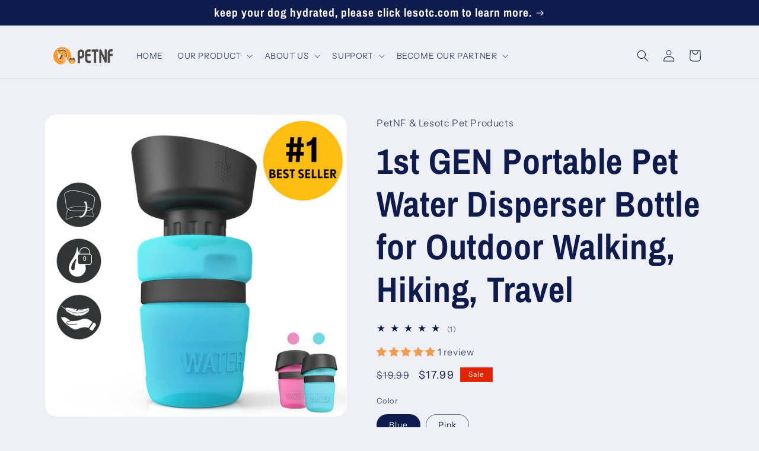

--- FILE ---
content_type: text/html; charset=utf-8
request_url: https://petnf.com/products/portable-pet-water-bottle-for-dogs-bpa-free-18-oz?variant=43950436024615
body_size: 45388
content:
<!doctype html>
<html class="js" lang="en">
  <head>
    <meta charset="utf-8">
    <meta http-equiv="X-UA-Compatible" content="IE=edge">
    <meta name="viewport" content="width=device-width,initial-scale=1">
    <meta name="theme-color" content="">
    <link rel="canonical" href="https://petnf.com/products/portable-pet-water-bottle-for-dogs-bpa-free-18-oz"><link rel="icon" type="image/png" href="//petnf.com/cdn/shop/files/petnf_logo.png?crop=center&height=32&v=1736307397&width=32"><link rel="preconnect" href="https://fonts.shopifycdn.com" crossorigin><title>
      1st GEN Portable Pet Water Disperser Bottle for Outdoor Walking, Hikin
 &ndash; PetNF</title>

    
      <meta name="description" content="It Is EASY to USE: Exclusive patented design, according to other brands improvement, U2mug design dog water bottle and water bowl two in one. The fold cap acts as a water bowl, and you don&#39;t need any external bowl to give your hairy buddy water to drink anymore. Press the water bottle with one hand, and the water will ">
    

    

<meta property="og:site_name" content="PetNF">
<meta property="og:url" content="https://petnf.com/products/portable-pet-water-bottle-for-dogs-bpa-free-18-oz">
<meta property="og:title" content="1st GEN Portable Pet Water Disperser Bottle for Outdoor Walking, Hikin">
<meta property="og:type" content="product">
<meta property="og:description" content="It Is EASY to USE: Exclusive patented design, according to other brands improvement, U2mug design dog water bottle and water bowl two in one. The fold cap acts as a water bowl, and you don&#39;t need any external bowl to give your hairy buddy water to drink anymore. Press the water bottle with one hand, and the water will "><meta property="og:image" content="http://petnf.com/cdn/shop/files/71v5Sy8m1hL._AC_SL1500__1.jpg?v=1723953019">
  <meta property="og:image:secure_url" content="https://petnf.com/cdn/shop/files/71v5Sy8m1hL._AC_SL1500__1.jpg?v=1723953019">
  <meta property="og:image:width" content="1500">
  <meta property="og:image:height" content="1494"><meta property="og:price:amount" content="17.99">
  <meta property="og:price:currency" content="USD"><meta name="twitter:card" content="summary_large_image">
<meta name="twitter:title" content="1st GEN Portable Pet Water Disperser Bottle for Outdoor Walking, Hikin">
<meta name="twitter:description" content="It Is EASY to USE: Exclusive patented design, according to other brands improvement, U2mug design dog water bottle and water bowl two in one. The fold cap acts as a water bowl, and you don&#39;t need any external bowl to give your hairy buddy water to drink anymore. Press the water bottle with one hand, and the water will ">


    <script src="//petnf.com/cdn/shop/t/8/assets/constants.js?v=132983761750457495441723950269" defer="defer"></script>
    <script src="//petnf.com/cdn/shop/t/8/assets/pubsub.js?v=158357773527763999511723950270" defer="defer"></script>
    <script src="//petnf.com/cdn/shop/t/8/assets/global.js?v=88558128918567037191723950270" defer="defer"></script>
    <script src="//petnf.com/cdn/shop/t/8/assets/details-disclosure.js?v=13653116266235556501723950270" defer="defer"></script>
    <script src="//petnf.com/cdn/shop/t/8/assets/details-modal.js?v=25581673532751508451723950270" defer="defer"></script>
    <script src="//petnf.com/cdn/shop/t/8/assets/search-form.js?v=133129549252120666541723950270" defer="defer"></script><script src="//petnf.com/cdn/shop/t/8/assets/animations.js?v=88693664871331136111723950268" defer="defer"></script><script>window.performance && window.performance.mark && window.performance.mark('shopify.content_for_header.start');</script><meta id="shopify-digital-wallet" name="shopify-digital-wallet" content="/67956277543/digital_wallets/dialog">
<meta name="shopify-checkout-api-token" content="d471a9541aa448ed2c00930f202b0c0b">
<meta id="in-context-paypal-metadata" data-shop-id="67956277543" data-venmo-supported="false" data-environment="production" data-locale="en_US" data-paypal-v4="true" data-currency="USD">
<link rel="alternate" type="application/json+oembed" href="https://petnf.com/products/portable-pet-water-bottle-for-dogs-bpa-free-18-oz.oembed">
<script async="async" src="/checkouts/internal/preloads.js?locale=en-US"></script>
<script id="shopify-features" type="application/json">{"accessToken":"d471a9541aa448ed2c00930f202b0c0b","betas":["rich-media-storefront-analytics"],"domain":"petnf.com","predictiveSearch":true,"shopId":67956277543,"locale":"en"}</script>
<script>var Shopify = Shopify || {};
Shopify.shop = "lovepetnf.myshopify.com";
Shopify.locale = "en";
Shopify.currency = {"active":"USD","rate":"1.0"};
Shopify.country = "US";
Shopify.theme = {"name":"2022-12-14 New model 的更新版副本","id":170111828263,"schema_name":"Refresh","schema_version":"15.0.1","theme_store_id":1567,"role":"main"};
Shopify.theme.handle = "null";
Shopify.theme.style = {"id":null,"handle":null};
Shopify.cdnHost = "petnf.com/cdn";
Shopify.routes = Shopify.routes || {};
Shopify.routes.root = "/";</script>
<script type="module">!function(o){(o.Shopify=o.Shopify||{}).modules=!0}(window);</script>
<script>!function(o){function n(){var o=[];function n(){o.push(Array.prototype.slice.apply(arguments))}return n.q=o,n}var t=o.Shopify=o.Shopify||{};t.loadFeatures=n(),t.autoloadFeatures=n()}(window);</script>
<script id="shop-js-analytics" type="application/json">{"pageType":"product"}</script>
<script defer="defer" async type="module" src="//petnf.com/cdn/shopifycloud/shop-js/modules/v2/client.init-shop-cart-sync_BT-GjEfc.en.esm.js"></script>
<script defer="defer" async type="module" src="//petnf.com/cdn/shopifycloud/shop-js/modules/v2/chunk.common_D58fp_Oc.esm.js"></script>
<script defer="defer" async type="module" src="//petnf.com/cdn/shopifycloud/shop-js/modules/v2/chunk.modal_xMitdFEc.esm.js"></script>
<script type="module">
  await import("//petnf.com/cdn/shopifycloud/shop-js/modules/v2/client.init-shop-cart-sync_BT-GjEfc.en.esm.js");
await import("//petnf.com/cdn/shopifycloud/shop-js/modules/v2/chunk.common_D58fp_Oc.esm.js");
await import("//petnf.com/cdn/shopifycloud/shop-js/modules/v2/chunk.modal_xMitdFEc.esm.js");

  window.Shopify.SignInWithShop?.initShopCartSync?.({"fedCMEnabled":true,"windoidEnabled":true});

</script>
<script id="__st">var __st={"a":67956277543,"offset":-28800,"reqid":"b28d0f89-d48b-40d2-974a-a424cb3b5e20-1769469606","pageurl":"petnf.com\/products\/portable-pet-water-bottle-for-dogs-bpa-free-18-oz?variant=43950436024615","u":"9f0ecc80ee1e","p":"product","rtyp":"product","rid":8003227975975};</script>
<script>window.ShopifyPaypalV4VisibilityTracking = true;</script>
<script id="captcha-bootstrap">!function(){'use strict';const t='contact',e='account',n='new_comment',o=[[t,t],['blogs',n],['comments',n],[t,'customer']],c=[[e,'customer_login'],[e,'guest_login'],[e,'recover_customer_password'],[e,'create_customer']],r=t=>t.map((([t,e])=>`form[action*='/${t}']:not([data-nocaptcha='true']) input[name='form_type'][value='${e}']`)).join(','),a=t=>()=>t?[...document.querySelectorAll(t)].map((t=>t.form)):[];function s(){const t=[...o],e=r(t);return a(e)}const i='password',u='form_key',d=['recaptcha-v3-token','g-recaptcha-response','h-captcha-response',i],f=()=>{try{return window.sessionStorage}catch{return}},m='__shopify_v',_=t=>t.elements[u];function p(t,e,n=!1){try{const o=window.sessionStorage,c=JSON.parse(o.getItem(e)),{data:r}=function(t){const{data:e,action:n}=t;return t[m]||n?{data:e,action:n}:{data:t,action:n}}(c);for(const[e,n]of Object.entries(r))t.elements[e]&&(t.elements[e].value=n);n&&o.removeItem(e)}catch(o){console.error('form repopulation failed',{error:o})}}const l='form_type',E='cptcha';function T(t){t.dataset[E]=!0}const w=window,h=w.document,L='Shopify',v='ce_forms',y='captcha';let A=!1;((t,e)=>{const n=(g='f06e6c50-85a8-45c8-87d0-21a2b65856fe',I='https://cdn.shopify.com/shopifycloud/storefront-forms-hcaptcha/ce_storefront_forms_captcha_hcaptcha.v1.5.2.iife.js',D={infoText:'Protected by hCaptcha',privacyText:'Privacy',termsText:'Terms'},(t,e,n)=>{const o=w[L][v],c=o.bindForm;if(c)return c(t,g,e,D).then(n);var r;o.q.push([[t,g,e,D],n]),r=I,A||(h.body.append(Object.assign(h.createElement('script'),{id:'captcha-provider',async:!0,src:r})),A=!0)});var g,I,D;w[L]=w[L]||{},w[L][v]=w[L][v]||{},w[L][v].q=[],w[L][y]=w[L][y]||{},w[L][y].protect=function(t,e){n(t,void 0,e),T(t)},Object.freeze(w[L][y]),function(t,e,n,w,h,L){const[v,y,A,g]=function(t,e,n){const i=e?o:[],u=t?c:[],d=[...i,...u],f=r(d),m=r(i),_=r(d.filter((([t,e])=>n.includes(e))));return[a(f),a(m),a(_),s()]}(w,h,L),I=t=>{const e=t.target;return e instanceof HTMLFormElement?e:e&&e.form},D=t=>v().includes(t);t.addEventListener('submit',(t=>{const e=I(t);if(!e)return;const n=D(e)&&!e.dataset.hcaptchaBound&&!e.dataset.recaptchaBound,o=_(e),c=g().includes(e)&&(!o||!o.value);(n||c)&&t.preventDefault(),c&&!n&&(function(t){try{if(!f())return;!function(t){const e=f();if(!e)return;const n=_(t);if(!n)return;const o=n.value;o&&e.removeItem(o)}(t);const e=Array.from(Array(32),(()=>Math.random().toString(36)[2])).join('');!function(t,e){_(t)||t.append(Object.assign(document.createElement('input'),{type:'hidden',name:u})),t.elements[u].value=e}(t,e),function(t,e){const n=f();if(!n)return;const o=[...t.querySelectorAll(`input[type='${i}']`)].map((({name:t})=>t)),c=[...d,...o],r={};for(const[a,s]of new FormData(t).entries())c.includes(a)||(r[a]=s);n.setItem(e,JSON.stringify({[m]:1,action:t.action,data:r}))}(t,e)}catch(e){console.error('failed to persist form',e)}}(e),e.submit())}));const S=(t,e)=>{t&&!t.dataset[E]&&(n(t,e.some((e=>e===t))),T(t))};for(const o of['focusin','change'])t.addEventListener(o,(t=>{const e=I(t);D(e)&&S(e,y())}));const B=e.get('form_key'),M=e.get(l),P=B&&M;t.addEventListener('DOMContentLoaded',(()=>{const t=y();if(P)for(const e of t)e.elements[l].value===M&&p(e,B);[...new Set([...A(),...v().filter((t=>'true'===t.dataset.shopifyCaptcha))])].forEach((e=>S(e,t)))}))}(h,new URLSearchParams(w.location.search),n,t,e,['guest_login'])})(!1,!0)}();</script>
<script integrity="sha256-4kQ18oKyAcykRKYeNunJcIwy7WH5gtpwJnB7kiuLZ1E=" data-source-attribution="shopify.loadfeatures" defer="defer" src="//petnf.com/cdn/shopifycloud/storefront/assets/storefront/load_feature-a0a9edcb.js" crossorigin="anonymous"></script>
<script data-source-attribution="shopify.dynamic_checkout.dynamic.init">var Shopify=Shopify||{};Shopify.PaymentButton=Shopify.PaymentButton||{isStorefrontPortableWallets:!0,init:function(){window.Shopify.PaymentButton.init=function(){};var t=document.createElement("script");t.src="https://petnf.com/cdn/shopifycloud/portable-wallets/latest/portable-wallets.en.js",t.type="module",document.head.appendChild(t)}};
</script>
<script data-source-attribution="shopify.dynamic_checkout.buyer_consent">
  function portableWalletsHideBuyerConsent(e){var t=document.getElementById("shopify-buyer-consent"),n=document.getElementById("shopify-subscription-policy-button");t&&n&&(t.classList.add("hidden"),t.setAttribute("aria-hidden","true"),n.removeEventListener("click",e))}function portableWalletsShowBuyerConsent(e){var t=document.getElementById("shopify-buyer-consent"),n=document.getElementById("shopify-subscription-policy-button");t&&n&&(t.classList.remove("hidden"),t.removeAttribute("aria-hidden"),n.addEventListener("click",e))}window.Shopify?.PaymentButton&&(window.Shopify.PaymentButton.hideBuyerConsent=portableWalletsHideBuyerConsent,window.Shopify.PaymentButton.showBuyerConsent=portableWalletsShowBuyerConsent);
</script>
<script>
  function portableWalletsCleanup(e){e&&e.src&&console.error("Failed to load portable wallets script "+e.src);var t=document.querySelectorAll("shopify-accelerated-checkout .shopify-payment-button__skeleton, shopify-accelerated-checkout-cart .wallet-cart-button__skeleton"),e=document.getElementById("shopify-buyer-consent");for(let e=0;e<t.length;e++)t[e].remove();e&&e.remove()}function portableWalletsNotLoadedAsModule(e){e instanceof ErrorEvent&&"string"==typeof e.message&&e.message.includes("import.meta")&&"string"==typeof e.filename&&e.filename.includes("portable-wallets")&&(window.removeEventListener("error",portableWalletsNotLoadedAsModule),window.Shopify.PaymentButton.failedToLoad=e,"loading"===document.readyState?document.addEventListener("DOMContentLoaded",window.Shopify.PaymentButton.init):window.Shopify.PaymentButton.init())}window.addEventListener("error",portableWalletsNotLoadedAsModule);
</script>

<script type="module" src="https://petnf.com/cdn/shopifycloud/portable-wallets/latest/portable-wallets.en.js" onError="portableWalletsCleanup(this)" crossorigin="anonymous"></script>
<script nomodule>
  document.addEventListener("DOMContentLoaded", portableWalletsCleanup);
</script>

<link id="shopify-accelerated-checkout-styles" rel="stylesheet" media="screen" href="https://petnf.com/cdn/shopifycloud/portable-wallets/latest/accelerated-checkout-backwards-compat.css" crossorigin="anonymous">
<style id="shopify-accelerated-checkout-cart">
        #shopify-buyer-consent {
  margin-top: 1em;
  display: inline-block;
  width: 100%;
}

#shopify-buyer-consent.hidden {
  display: none;
}

#shopify-subscription-policy-button {
  background: none;
  border: none;
  padding: 0;
  text-decoration: underline;
  font-size: inherit;
  cursor: pointer;
}

#shopify-subscription-policy-button::before {
  box-shadow: none;
}

      </style>
<script id="sections-script" data-sections="header" defer="defer" src="//petnf.com/cdn/shop/t/8/compiled_assets/scripts.js?v=305"></script>
<script>window.performance && window.performance.mark && window.performance.mark('shopify.content_for_header.end');</script>


    <style data-shopify>
      @font-face {
  font-family: "Instrument Sans";
  font-weight: 400;
  font-style: normal;
  font-display: swap;
  src: url("//petnf.com/cdn/fonts/instrument_sans/instrumentsans_n4.db86542ae5e1596dbdb28c279ae6c2086c4c5bfa.woff2") format("woff2"),
       url("//petnf.com/cdn/fonts/instrument_sans/instrumentsans_n4.510f1b081e58d08c30978f465518799851ef6d8b.woff") format("woff");
}

      @font-face {
  font-family: "Instrument Sans";
  font-weight: 700;
  font-style: normal;
  font-display: swap;
  src: url("//petnf.com/cdn/fonts/instrument_sans/instrumentsans_n7.e4ad9032e203f9a0977786c356573ced65a7419a.woff2") format("woff2"),
       url("//petnf.com/cdn/fonts/instrument_sans/instrumentsans_n7.b9e40f166fb7639074ba34738101a9d2990bb41a.woff") format("woff");
}

      @font-face {
  font-family: "Instrument Sans";
  font-weight: 400;
  font-style: italic;
  font-display: swap;
  src: url("//petnf.com/cdn/fonts/instrument_sans/instrumentsans_i4.028d3c3cd8d085648c808ceb20cd2fd1eb3560e5.woff2") format("woff2"),
       url("//petnf.com/cdn/fonts/instrument_sans/instrumentsans_i4.7e90d82df8dee29a99237cd19cc529d2206706a2.woff") format("woff");
}

      @font-face {
  font-family: "Instrument Sans";
  font-weight: 700;
  font-style: italic;
  font-display: swap;
  src: url("//petnf.com/cdn/fonts/instrument_sans/instrumentsans_i7.d6063bb5d8f9cbf96eace9e8801697c54f363c6a.woff2") format("woff2"),
       url("//petnf.com/cdn/fonts/instrument_sans/instrumentsans_i7.ce33afe63f8198a3ac4261b826b560103542cd36.woff") format("woff");
}

      @font-face {
  font-family: "Archivo Narrow";
  font-weight: 700;
  font-style: normal;
  font-display: swap;
  src: url("//petnf.com/cdn/fonts/archivo_narrow/archivonarrow_n7.c049bee49aa92b4cfee86dd4e79c9194b8519e2b.woff2") format("woff2"),
       url("//petnf.com/cdn/fonts/archivo_narrow/archivonarrow_n7.89eabe3e1f3044c02b965aa5ad3e57c9e898709d.woff") format("woff");
}


      
        :root,
        .color-scheme-1 {
          --color-background: 239,240,245;
        
          --gradient-background: #eff0f5;
        

        

        --color-foreground: 14,27,77;
        --color-background-contrast: 161,166,196;
        --color-shadow: 14,27,77;
        --color-button: 71,112,219;
        --color-button-text: 239,240,245;
        --color-secondary-button: 239,240,245;
        --color-secondary-button-text: 14,27,77;
        --color-link: 14,27,77;
        --color-badge-foreground: 14,27,77;
        --color-badge-background: 239,240,245;
        --color-badge-border: 14,27,77;
        --payment-terms-background-color: rgb(239 240 245);
      }
      
        
        .color-scheme-2 {
          --color-background: 255,255,255;
        
          --gradient-background: #ffffff;
        

        

        --color-foreground: 14,27,77;
        --color-background-contrast: 191,191,191;
        --color-shadow: 14,27,77;
        --color-button: 14,27,77;
        --color-button-text: 255,255,255;
        --color-secondary-button: 255,255,255;
        --color-secondary-button-text: 14,27,77;
        --color-link: 14,27,77;
        --color-badge-foreground: 14,27,77;
        --color-badge-background: 255,255,255;
        --color-badge-border: 14,27,77;
        --payment-terms-background-color: rgb(255 255 255);
      }
      
        
        .color-scheme-3 {
          --color-background: 14,27,77;
        
          --gradient-background: #0e1b4d;
        

        

        --color-foreground: 255,255,255;
        --color-background-contrast: 18,35,99;
        --color-shadow: 14,27,77;
        --color-button: 255,255,255;
        --color-button-text: 14,27,77;
        --color-secondary-button: 14,27,77;
        --color-secondary-button-text: 255,255,255;
        --color-link: 255,255,255;
        --color-badge-foreground: 255,255,255;
        --color-badge-background: 14,27,77;
        --color-badge-border: 255,255,255;
        --payment-terms-background-color: rgb(14 27 77);
      }
      
        
        .color-scheme-4 {
          --color-background: 71,112,219;
        
          --gradient-background: #4770db;
        

        

        --color-foreground: 255,255,255;
        --color-background-contrast: 27,57,136;
        --color-shadow: 14,27,77;
        --color-button: 255,255,255;
        --color-button-text: 71,112,219;
        --color-secondary-button: 71,112,219;
        --color-secondary-button-text: 255,255,255;
        --color-link: 255,255,255;
        --color-badge-foreground: 255,255,255;
        --color-badge-background: 71,112,219;
        --color-badge-border: 255,255,255;
        --payment-terms-background-color: rgb(71 112 219);
      }
      
        
        .color-scheme-5 {
          --color-background: 227,36,2;
        
          --gradient-background: #e32402;
        

        

        --color-foreground: 255,255,255;
        --color-background-contrast: 101,16,1;
        --color-shadow: 14,27,77;
        --color-button: 255,255,255;
        --color-button-text: 227,36,2;
        --color-secondary-button: 227,36,2;
        --color-secondary-button-text: 255,255,255;
        --color-link: 255,255,255;
        --color-badge-foreground: 255,255,255;
        --color-badge-background: 227,36,2;
        --color-badge-border: 255,255,255;
        --payment-terms-background-color: rgb(227 36 2);
      }
      

      body, .color-scheme-1, .color-scheme-2, .color-scheme-3, .color-scheme-4, .color-scheme-5 {
        color: rgba(var(--color-foreground), 0.75);
        background-color: rgb(var(--color-background));
      }

      :root {
        --font-body-family: "Instrument Sans", sans-serif;
        --font-body-style: normal;
        --font-body-weight: 400;
        --font-body-weight-bold: 700;

        --font-heading-family: "Archivo Narrow", sans-serif;
        --font-heading-style: normal;
        --font-heading-weight: 700;

        --font-body-scale: 1.0;
        --font-heading-scale: 1.5;

        --media-padding: px;
        --media-border-opacity: 0.1;
        --media-border-width: 0px;
        --media-radius: 20px;
        --media-shadow-opacity: 0.0;
        --media-shadow-horizontal-offset: 0px;
        --media-shadow-vertical-offset: 4px;
        --media-shadow-blur-radius: 5px;
        --media-shadow-visible: 0;

        --page-width: 120rem;
        --page-width-margin: 0rem;

        --product-card-image-padding: 2.0rem;
        --product-card-corner-radius: 0.6rem;
        --product-card-text-alignment: left;
        --product-card-border-width: 0.0rem;
        --product-card-border-opacity: 1.0;
        --product-card-shadow-opacity: 0.05;
        --product-card-shadow-visible: 1;
        --product-card-shadow-horizontal-offset: 0.0rem;
        --product-card-shadow-vertical-offset: 0.4rem;
        --product-card-shadow-blur-radius: 0.5rem;

        --collection-card-image-padding: 2.0rem;
        --collection-card-corner-radius: 0.6rem;
        --collection-card-text-alignment: left;
        --collection-card-border-width: 0.1rem;
        --collection-card-border-opacity: 1.0;
        --collection-card-shadow-opacity: 0.15;
        --collection-card-shadow-visible: 1;
        --collection-card-shadow-horizontal-offset: 0.0rem;
        --collection-card-shadow-vertical-offset: 0.4rem;
        --collection-card-shadow-blur-radius: 0.5rem;

        --blog-card-image-padding: 2.0rem;
        --blog-card-corner-radius: 1.8rem;
        --blog-card-text-alignment: left;
        --blog-card-border-width: 0.0rem;
        --blog-card-border-opacity: 1.0;
        --blog-card-shadow-opacity: 0.0;
        --blog-card-shadow-visible: 0;
        --blog-card-shadow-horizontal-offset: 0.0rem;
        --blog-card-shadow-vertical-offset: 0.4rem;
        --blog-card-shadow-blur-radius: 0.5rem;

        --badge-corner-radius: 0.0rem;

        --popup-border-width: 1px;
        --popup-border-opacity: 0.1;
        --popup-corner-radius: 18px;
        --popup-shadow-opacity: 0.0;
        --popup-shadow-horizontal-offset: 0px;
        --popup-shadow-vertical-offset: 4px;
        --popup-shadow-blur-radius: 5px;

        --drawer-border-width: 0px;
        --drawer-border-opacity: 0.1;
        --drawer-shadow-opacity: 0.0;
        --drawer-shadow-horizontal-offset: 0px;
        --drawer-shadow-vertical-offset: 4px;
        --drawer-shadow-blur-radius: 5px;

        --spacing-sections-desktop: 0px;
        --spacing-sections-mobile: 0px;

        --grid-desktop-vertical-spacing: 28px;
        --grid-desktop-horizontal-spacing: 28px;
        --grid-mobile-vertical-spacing: 14px;
        --grid-mobile-horizontal-spacing: 14px;

        --text-boxes-border-opacity: 0.1;
        --text-boxes-border-width: 0px;
        --text-boxes-radius: 20px;
        --text-boxes-shadow-opacity: 0.0;
        --text-boxes-shadow-visible: 0;
        --text-boxes-shadow-horizontal-offset: 0px;
        --text-boxes-shadow-vertical-offset: 4px;
        --text-boxes-shadow-blur-radius: 5px;

        --buttons-radius: 14px;
        --buttons-radius-outset: 15px;
        --buttons-border-width: 1px;
        --buttons-border-opacity: 1.0;
        --buttons-shadow-opacity: 0.25;
        --buttons-shadow-visible: 1;
        --buttons-shadow-horizontal-offset: 0px;
        --buttons-shadow-vertical-offset: 4px;
        --buttons-shadow-blur-radius: 5px;
        --buttons-border-offset: 0.3px;

        --inputs-radius: 26px;
        --inputs-border-width: 1px;
        --inputs-border-opacity: 0.55;
        --inputs-shadow-opacity: 0.0;
        --inputs-shadow-horizontal-offset: 0px;
        --inputs-margin-offset: 0px;
        --inputs-shadow-vertical-offset: 4px;
        --inputs-shadow-blur-radius: 5px;
        --inputs-radius-outset: 27px;

        --variant-pills-radius: 40px;
        --variant-pills-border-width: 1px;
        --variant-pills-border-opacity: 0.55;
        --variant-pills-shadow-opacity: 0.0;
        --variant-pills-shadow-horizontal-offset: 0px;
        --variant-pills-shadow-vertical-offset: 4px;
        --variant-pills-shadow-blur-radius: 5px;
      }

      *,
      *::before,
      *::after {
        box-sizing: inherit;
      }

      html {
        box-sizing: border-box;
        font-size: calc(var(--font-body-scale) * 62.5%);
        height: 100%;
      }

      body {
        display: grid;
        grid-template-rows: auto auto 1fr auto;
        grid-template-columns: 100%;
        min-height: 100%;
        margin: 0;
        font-size: 1.5rem;
        letter-spacing: 0.06rem;
        line-height: calc(1 + 0.8 / var(--font-body-scale));
        font-family: var(--font-body-family);
        font-style: var(--font-body-style);
        font-weight: var(--font-body-weight);
      }

      @media screen and (min-width: 750px) {
        body {
          font-size: 1.6rem;
        }
      }
    </style>

    <link href="//petnf.com/cdn/shop/t/8/assets/base.css?v=144968985024194912401723950268" rel="stylesheet" type="text/css" media="all" />
    <link rel="stylesheet" href="//petnf.com/cdn/shop/t/8/assets/component-cart-items.css?v=127384614032664249911723950269" media="print" onload="this.media='all'"><link href="//petnf.com/cdn/shop/t/8/assets/component-cart-drawer.css?v=19530961819213608911723950269" rel="stylesheet" type="text/css" media="all" />
      <link href="//petnf.com/cdn/shop/t/8/assets/component-cart.css?v=165982380921400067651723950269" rel="stylesheet" type="text/css" media="all" />
      <link href="//petnf.com/cdn/shop/t/8/assets/component-totals.css?v=15906652033866631521723950269" rel="stylesheet" type="text/css" media="all" />
      <link href="//petnf.com/cdn/shop/t/8/assets/component-price.css?v=70172745017360139101723950269" rel="stylesheet" type="text/css" media="all" />
      <link href="//petnf.com/cdn/shop/t/8/assets/component-discounts.css?v=152760482443307489271723950269" rel="stylesheet" type="text/css" media="all" />

      <link rel="preload" as="font" href="//petnf.com/cdn/fonts/instrument_sans/instrumentsans_n4.db86542ae5e1596dbdb28c279ae6c2086c4c5bfa.woff2" type="font/woff2" crossorigin>
      

      <link rel="preload" as="font" href="//petnf.com/cdn/fonts/archivo_narrow/archivonarrow_n7.c049bee49aa92b4cfee86dd4e79c9194b8519e2b.woff2" type="font/woff2" crossorigin>
      
<link
        rel="stylesheet"
        href="//petnf.com/cdn/shop/t/8/assets/component-predictive-search.css?v=118923337488134913561723950269"
        media="print"
        onload="this.media='all'"
      ><script>
      if (Shopify.designMode) {
        document.documentElement.classList.add('shopify-design-mode');
      }
    </script>
  <!-- BEGIN app block: shopify://apps/judge-me-reviews/blocks/judgeme_core/61ccd3b1-a9f2-4160-9fe9-4fec8413e5d8 --><!-- Start of Judge.me Core -->






<link rel="dns-prefetch" href="https://cdnwidget.judge.me">
<link rel="dns-prefetch" href="https://cdn.judge.me">
<link rel="dns-prefetch" href="https://cdn1.judge.me">
<link rel="dns-prefetch" href="https://api.judge.me">

<script data-cfasync='false' class='jdgm-settings-script'>window.jdgmSettings={"pagination":5,"disable_web_reviews":false,"badge_no_review_text":"No reviews","badge_n_reviews_text":"{{ n }} review/reviews","hide_badge_preview_if_no_reviews":true,"badge_hide_text":false,"enforce_center_preview_badge":false,"widget_title":"Customer Reviews","widget_open_form_text":"Write a review","widget_close_form_text":"Cancel review","widget_refresh_page_text":"Refresh page","widget_summary_text":"Based on {{ number_of_reviews }} review/reviews","widget_no_review_text":"Be the first to write a review","widget_name_field_text":"Display name","widget_verified_name_field_text":"Verified Name (public)","widget_name_placeholder_text":"Display name","widget_required_field_error_text":"This field is required.","widget_email_field_text":"Email address","widget_verified_email_field_text":"Verified Email (private, can not be edited)","widget_email_placeholder_text":"Your email address","widget_email_field_error_text":"Please enter a valid email address.","widget_rating_field_text":"Rating","widget_review_title_field_text":"Review Title","widget_review_title_placeholder_text":"Give your review a title","widget_review_body_field_text":"Review content","widget_review_body_placeholder_text":"Start writing here...","widget_pictures_field_text":"Picture/Video (optional)","widget_submit_review_text":"Submit Review","widget_submit_verified_review_text":"Submit Verified Review","widget_submit_success_msg_with_auto_publish":"Thank you! Please refresh the page in a few moments to see your review. You can remove or edit your review by logging into \u003ca href='https://judge.me/login' target='_blank' rel='nofollow noopener'\u003eJudge.me\u003c/a\u003e","widget_submit_success_msg_no_auto_publish":"Thank you! Your review will be published as soon as it is approved by the shop admin. You can remove or edit your review by logging into \u003ca href='https://judge.me/login' target='_blank' rel='nofollow noopener'\u003eJudge.me\u003c/a\u003e","widget_show_default_reviews_out_of_total_text":"Showing {{ n_reviews_shown }} out of {{ n_reviews }} reviews.","widget_show_all_link_text":"Show all","widget_show_less_link_text":"Show less","widget_author_said_text":"{{ reviewer_name }} said:","widget_days_text":"{{ n }} days ago","widget_weeks_text":"{{ n }} week/weeks ago","widget_months_text":"{{ n }} month/months ago","widget_years_text":"{{ n }} year/years ago","widget_yesterday_text":"Yesterday","widget_today_text":"Today","widget_replied_text":"\u003e\u003e {{ shop_name }} replied:","widget_read_more_text":"Read more","widget_reviewer_name_as_initial":"","widget_rating_filter_color":"#fbcd0a","widget_rating_filter_see_all_text":"See all reviews","widget_sorting_most_recent_text":"Most Recent","widget_sorting_highest_rating_text":"Highest Rating","widget_sorting_lowest_rating_text":"Lowest Rating","widget_sorting_with_pictures_text":"Only Pictures","widget_sorting_most_helpful_text":"Most Helpful","widget_open_question_form_text":"Ask a question","widget_reviews_subtab_text":"Reviews","widget_questions_subtab_text":"Questions","widget_question_label_text":"Question","widget_answer_label_text":"Answer","widget_question_placeholder_text":"Write your question here","widget_submit_question_text":"Submit Question","widget_question_submit_success_text":"Thank you for your question! We will notify you once it gets answered.","verified_badge_text":"Verified","verified_badge_bg_color":"","verified_badge_text_color":"","verified_badge_placement":"left-of-reviewer-name","widget_review_max_height":"","widget_hide_border":false,"widget_social_share":false,"widget_thumb":false,"widget_review_location_show":false,"widget_location_format":"","all_reviews_include_out_of_store_products":true,"all_reviews_out_of_store_text":"(out of store)","all_reviews_pagination":100,"all_reviews_product_name_prefix_text":"about","enable_review_pictures":true,"enable_question_anwser":false,"widget_theme":"default","review_date_format":"mm/dd/yyyy","default_sort_method":"most-recent","widget_product_reviews_subtab_text":"Product Reviews","widget_shop_reviews_subtab_text":"Shop Reviews","widget_other_products_reviews_text":"Reviews for other products","widget_store_reviews_subtab_text":"Store reviews","widget_no_store_reviews_text":"This store hasn't received any reviews yet","widget_web_restriction_product_reviews_text":"This product hasn't received any reviews yet","widget_no_items_text":"No items found","widget_show_more_text":"Show more","widget_write_a_store_review_text":"Write a Store Review","widget_other_languages_heading":"Reviews in Other Languages","widget_translate_review_text":"Translate review to {{ language }}","widget_translating_review_text":"Translating...","widget_show_original_translation_text":"Show original ({{ language }})","widget_translate_review_failed_text":"Review couldn't be translated.","widget_translate_review_retry_text":"Retry","widget_translate_review_try_again_later_text":"Try again later","show_product_url_for_grouped_product":false,"widget_sorting_pictures_first_text":"Pictures First","show_pictures_on_all_rev_page_mobile":false,"show_pictures_on_all_rev_page_desktop":false,"floating_tab_hide_mobile_install_preference":false,"floating_tab_button_name":"★ Reviews","floating_tab_title":"Let customers speak for us","floating_tab_button_color":"","floating_tab_button_background_color":"","floating_tab_url":"","floating_tab_url_enabled":false,"floating_tab_tab_style":"text","all_reviews_text_badge_text":"Customers rate us {{ shop.metafields.judgeme.all_reviews_rating | round: 1 }}/5 based on {{ shop.metafields.judgeme.all_reviews_count }} reviews.","all_reviews_text_badge_text_branded_style":"{{ shop.metafields.judgeme.all_reviews_rating | round: 1 }} out of 5 stars based on {{ shop.metafields.judgeme.all_reviews_count }} reviews","is_all_reviews_text_badge_a_link":false,"show_stars_for_all_reviews_text_badge":false,"all_reviews_text_badge_url":"","all_reviews_text_style":"branded","all_reviews_text_color_style":"judgeme_brand_color","all_reviews_text_color":"#108474","all_reviews_text_show_jm_brand":false,"featured_carousel_show_header":true,"featured_carousel_title":"Let customers speak for us","testimonials_carousel_title":"Customers are saying","videos_carousel_title":"Real customer stories","cards_carousel_title":"Customers are saying","featured_carousel_count_text":"from {{ n }} reviews","featured_carousel_add_link_to_all_reviews_page":false,"featured_carousel_url":"","featured_carousel_show_images":true,"featured_carousel_autoslide_interval":5,"featured_carousel_arrows_on_the_sides":false,"featured_carousel_height":250,"featured_carousel_width":80,"featured_carousel_image_size":0,"featured_carousel_image_height":250,"featured_carousel_arrow_color":"#eeeeee","verified_count_badge_style":"branded","verified_count_badge_orientation":"horizontal","verified_count_badge_color_style":"judgeme_brand_color","verified_count_badge_color":"#108474","is_verified_count_badge_a_link":false,"verified_count_badge_url":"","verified_count_badge_show_jm_brand":true,"widget_rating_preset_default":5,"widget_first_sub_tab":"product-reviews","widget_show_histogram":true,"widget_histogram_use_custom_color":false,"widget_pagination_use_custom_color":false,"widget_star_use_custom_color":false,"widget_verified_badge_use_custom_color":false,"widget_write_review_use_custom_color":false,"picture_reminder_submit_button":"Upload Pictures","enable_review_videos":false,"mute_video_by_default":false,"widget_sorting_videos_first_text":"Videos First","widget_review_pending_text":"Pending","featured_carousel_items_for_large_screen":3,"social_share_options_order":"Facebook,Twitter","remove_microdata_snippet":true,"disable_json_ld":false,"enable_json_ld_products":false,"preview_badge_show_question_text":false,"preview_badge_no_question_text":"No questions","preview_badge_n_question_text":"{{ number_of_questions }} question/questions","qa_badge_show_icon":false,"qa_badge_position":"same-row","remove_judgeme_branding":true,"widget_add_search_bar":false,"widget_search_bar_placeholder":"Search","widget_sorting_verified_only_text":"Verified only","featured_carousel_theme":"default","featured_carousel_show_rating":true,"featured_carousel_show_title":true,"featured_carousel_show_body":true,"featured_carousel_show_date":false,"featured_carousel_show_reviewer":true,"featured_carousel_show_product":false,"featured_carousel_header_background_color":"#108474","featured_carousel_header_text_color":"#ffffff","featured_carousel_name_product_separator":"reviewed","featured_carousel_full_star_background":"#108474","featured_carousel_empty_star_background":"#dadada","featured_carousel_vertical_theme_background":"#f9fafb","featured_carousel_verified_badge_enable":true,"featured_carousel_verified_badge_color":"#108474","featured_carousel_border_style":"round","featured_carousel_review_line_length_limit":3,"featured_carousel_more_reviews_button_text":"Read more reviews","featured_carousel_view_product_button_text":"View product","all_reviews_page_load_reviews_on":"scroll","all_reviews_page_load_more_text":"Load More Reviews","disable_fb_tab_reviews":false,"enable_ajax_cdn_cache":false,"widget_advanced_speed_features":5,"widget_public_name_text":"displayed publicly like","default_reviewer_name":"John Smith","default_reviewer_name_has_non_latin":true,"widget_reviewer_anonymous":"Anonymous","medals_widget_title":"Judge.me Review Medals","medals_widget_background_color":"#f9fafb","medals_widget_position":"footer_all_pages","medals_widget_border_color":"#f9fafb","medals_widget_verified_text_position":"left","medals_widget_use_monochromatic_version":false,"medals_widget_elements_color":"#108474","show_reviewer_avatar":true,"widget_invalid_yt_video_url_error_text":"Not a YouTube video URL","widget_max_length_field_error_text":"Please enter no more than {0} characters.","widget_show_country_flag":false,"widget_show_collected_via_shop_app":true,"widget_verified_by_shop_badge_style":"light","widget_verified_by_shop_text":"Verified by Shop","widget_show_photo_gallery":false,"widget_load_with_code_splitting":true,"widget_ugc_install_preference":false,"widget_ugc_title":"Made by us, Shared by you","widget_ugc_subtitle":"Tag us to see your picture featured in our page","widget_ugc_arrows_color":"#ffffff","widget_ugc_primary_button_text":"Buy Now","widget_ugc_primary_button_background_color":"#108474","widget_ugc_primary_button_text_color":"#ffffff","widget_ugc_primary_button_border_width":"0","widget_ugc_primary_button_border_style":"none","widget_ugc_primary_button_border_color":"#108474","widget_ugc_primary_button_border_radius":"25","widget_ugc_secondary_button_text":"Load More","widget_ugc_secondary_button_background_color":"#ffffff","widget_ugc_secondary_button_text_color":"#108474","widget_ugc_secondary_button_border_width":"2","widget_ugc_secondary_button_border_style":"solid","widget_ugc_secondary_button_border_color":"#108474","widget_ugc_secondary_button_border_radius":"25","widget_ugc_reviews_button_text":"View Reviews","widget_ugc_reviews_button_background_color":"#ffffff","widget_ugc_reviews_button_text_color":"#108474","widget_ugc_reviews_button_border_width":"2","widget_ugc_reviews_button_border_style":"solid","widget_ugc_reviews_button_border_color":"#108474","widget_ugc_reviews_button_border_radius":"25","widget_ugc_reviews_button_link_to":"judgeme-reviews-page","widget_ugc_show_post_date":true,"widget_ugc_max_width":"800","widget_rating_metafield_value_type":true,"widget_primary_color":"#F49C4E","widget_enable_secondary_color":false,"widget_secondary_color":"#edf5f5","widget_summary_average_rating_text":"{{ average_rating }} out of 5","widget_media_grid_title":"Customer photos \u0026 videos","widget_media_grid_see_more_text":"See more","widget_round_style":false,"widget_show_product_medals":true,"widget_verified_by_judgeme_text":"Verified by Judge.me","widget_show_store_medals":true,"widget_verified_by_judgeme_text_in_store_medals":"Verified by Judge.me","widget_media_field_exceed_quantity_message":"Sorry, we can only accept {{ max_media }} for one review.","widget_media_field_exceed_limit_message":"{{ file_name }} is too large, please select a {{ media_type }} less than {{ size_limit }}MB.","widget_review_submitted_text":"Review Submitted!","widget_question_submitted_text":"Question Submitted!","widget_close_form_text_question":"Cancel","widget_write_your_answer_here_text":"Write your answer here","widget_enabled_branded_link":true,"widget_show_collected_by_judgeme":false,"widget_reviewer_name_color":"","widget_write_review_text_color":"","widget_write_review_bg_color":"","widget_collected_by_judgeme_text":"collected by Judge.me","widget_pagination_type":"standard","widget_load_more_text":"Load More","widget_load_more_color":"#108474","widget_full_review_text":"Full Review","widget_read_more_reviews_text":"Read More Reviews","widget_read_questions_text":"Read Questions","widget_questions_and_answers_text":"Questions \u0026 Answers","widget_verified_by_text":"Verified by","widget_verified_text":"Verified","widget_number_of_reviews_text":"{{ number_of_reviews }} reviews","widget_back_button_text":"Back","widget_next_button_text":"Next","widget_custom_forms_filter_button":"Filters","custom_forms_style":"horizontal","widget_show_review_information":false,"how_reviews_are_collected":"How reviews are collected?","widget_show_review_keywords":false,"widget_gdpr_statement":"How we use your data: We'll only contact you about the review you left, and only if necessary. By submitting your review, you agree to Judge.me's \u003ca href='https://judge.me/terms' target='_blank' rel='nofollow noopener'\u003eterms\u003c/a\u003e, \u003ca href='https://judge.me/privacy' target='_blank' rel='nofollow noopener'\u003eprivacy\u003c/a\u003e and \u003ca href='https://judge.me/content-policy' target='_blank' rel='nofollow noopener'\u003econtent\u003c/a\u003e policies.","widget_multilingual_sorting_enabled":false,"widget_translate_review_content_enabled":false,"widget_translate_review_content_method":"manual","popup_widget_review_selection":"automatically_with_pictures","popup_widget_round_border_style":true,"popup_widget_show_title":true,"popup_widget_show_body":true,"popup_widget_show_reviewer":false,"popup_widget_show_product":true,"popup_widget_show_pictures":true,"popup_widget_use_review_picture":true,"popup_widget_show_on_home_page":true,"popup_widget_show_on_product_page":true,"popup_widget_show_on_collection_page":true,"popup_widget_show_on_cart_page":true,"popup_widget_position":"bottom_left","popup_widget_first_review_delay":5,"popup_widget_duration":5,"popup_widget_interval":5,"popup_widget_review_count":5,"popup_widget_hide_on_mobile":true,"review_snippet_widget_round_border_style":true,"review_snippet_widget_card_color":"#FFFFFF","review_snippet_widget_slider_arrows_background_color":"#FFFFFF","review_snippet_widget_slider_arrows_color":"#000000","review_snippet_widget_star_color":"#108474","show_product_variant":false,"all_reviews_product_variant_label_text":"Variant: ","widget_show_verified_branding":false,"widget_ai_summary_title":"Customers say","widget_ai_summary_disclaimer":"AI-powered review summary based on recent customer reviews","widget_show_ai_summary":false,"widget_show_ai_summary_bg":false,"widget_show_review_title_input":true,"redirect_reviewers_invited_via_email":"review_widget","request_store_review_after_product_review":false,"request_review_other_products_in_order":false,"review_form_color_scheme":"default","review_form_corner_style":"square","review_form_star_color":{},"review_form_text_color":"#333333","review_form_background_color":"#ffffff","review_form_field_background_color":"#fafafa","review_form_button_color":{},"review_form_button_text_color":"#ffffff","review_form_modal_overlay_color":"#000000","review_content_screen_title_text":"How would you rate this product?","review_content_introduction_text":"We would love it if you would share a bit about your experience.","store_review_form_title_text":"How would you rate this store?","store_review_form_introduction_text":"We would love it if you would share a bit about your experience.","show_review_guidance_text":true,"one_star_review_guidance_text":"Poor","five_star_review_guidance_text":"Great","customer_information_screen_title_text":"About you","customer_information_introduction_text":"Please tell us more about you.","custom_questions_screen_title_text":"Your experience in more detail","custom_questions_introduction_text":"Here are a few questions to help us understand more about your experience.","review_submitted_screen_title_text":"Thanks for your review!","review_submitted_screen_thank_you_text":"We are processing it and it will appear on the store soon.","review_submitted_screen_email_verification_text":"Please confirm your email by clicking the link we just sent you. This helps us keep reviews authentic.","review_submitted_request_store_review_text":"Would you like to share your experience of shopping with us?","review_submitted_review_other_products_text":"Would you like to review these products?","store_review_screen_title_text":"Would you like to share your experience of shopping with us?","store_review_introduction_text":"We value your feedback and use it to improve. Please share any thoughts or suggestions you have.","reviewer_media_screen_title_picture_text":"Share a picture","reviewer_media_introduction_picture_text":"Upload a photo to support your review.","reviewer_media_screen_title_video_text":"Share a video","reviewer_media_introduction_video_text":"Upload a video to support your review.","reviewer_media_screen_title_picture_or_video_text":"Share a picture or video","reviewer_media_introduction_picture_or_video_text":"Upload a photo or video to support your review.","reviewer_media_youtube_url_text":"Paste your Youtube URL here","advanced_settings_next_step_button_text":"Next","advanced_settings_close_review_button_text":"Close","modal_write_review_flow":false,"write_review_flow_required_text":"Required","write_review_flow_privacy_message_text":"We respect your privacy.","write_review_flow_anonymous_text":"Post review as anonymous","write_review_flow_visibility_text":"This won't be visible to other customers.","write_review_flow_multiple_selection_help_text":"Select as many as you like","write_review_flow_single_selection_help_text":"Select one option","write_review_flow_required_field_error_text":"This field is required","write_review_flow_invalid_email_error_text":"Please enter a valid email address","write_review_flow_max_length_error_text":"Max. {{ max_length }} characters.","write_review_flow_media_upload_text":"\u003cb\u003eClick to upload\u003c/b\u003e or drag and drop","write_review_flow_gdpr_statement":"We'll only contact you about your review if necessary. By submitting your review, you agree to our \u003ca href='https://judge.me/terms' target='_blank' rel='nofollow noopener'\u003eterms and conditions\u003c/a\u003e and \u003ca href='https://judge.me/privacy' target='_blank' rel='nofollow noopener'\u003eprivacy policy\u003c/a\u003e.","rating_only_reviews_enabled":false,"show_negative_reviews_help_screen":false,"new_review_flow_help_screen_rating_threshold":3,"negative_review_resolution_screen_title_text":"Tell us more","negative_review_resolution_text":"Your experience matters to us. If there were issues with your purchase, we're here to help. Feel free to reach out to us, we'd love the opportunity to make things right.","negative_review_resolution_button_text":"Contact us","negative_review_resolution_proceed_with_review_text":"Leave a review","negative_review_resolution_subject":"Issue with purchase from {{ shop_name }}.{{ order_name }}","preview_badge_collection_page_install_status":false,"widget_review_custom_css":"","preview_badge_custom_css":"","preview_badge_stars_count":"5-stars","featured_carousel_custom_css":"","floating_tab_custom_css":"","all_reviews_widget_custom_css":"","medals_widget_custom_css":"","verified_badge_custom_css":"","all_reviews_text_custom_css":"","transparency_badges_collected_via_store_invite":false,"transparency_badges_from_another_provider":false,"transparency_badges_collected_from_store_visitor":false,"transparency_badges_collected_by_verified_review_provider":false,"transparency_badges_earned_reward":false,"transparency_badges_collected_via_store_invite_text":"Review collected via store invitation","transparency_badges_from_another_provider_text":"Review collected from another provider","transparency_badges_collected_from_store_visitor_text":"Review collected from a store visitor","transparency_badges_written_in_google_text":"Review written in Google","transparency_badges_written_in_etsy_text":"Review written in Etsy","transparency_badges_written_in_shop_app_text":"Review written in Shop App","transparency_badges_earned_reward_text":"Review earned a reward for future purchase","product_review_widget_per_page":10,"widget_store_review_label_text":"Review about the store","checkout_comment_extension_title_on_product_page":"Customer Comments","checkout_comment_extension_num_latest_comment_show":5,"checkout_comment_extension_format":"name_and_timestamp","checkout_comment_customer_name":"last_initial","checkout_comment_comment_notification":true,"preview_badge_collection_page_install_preference":false,"preview_badge_home_page_install_preference":false,"preview_badge_product_page_install_preference":false,"review_widget_install_preference":"","review_carousel_install_preference":false,"floating_reviews_tab_install_preference":"none","verified_reviews_count_badge_install_preference":false,"all_reviews_text_install_preference":false,"review_widget_best_location":false,"judgeme_medals_install_preference":false,"review_widget_revamp_enabled":false,"review_widget_qna_enabled":false,"review_widget_header_theme":"minimal","review_widget_widget_title_enabled":true,"review_widget_header_text_size":"medium","review_widget_header_text_weight":"regular","review_widget_average_rating_style":"compact","review_widget_bar_chart_enabled":true,"review_widget_bar_chart_type":"numbers","review_widget_bar_chart_style":"standard","review_widget_expanded_media_gallery_enabled":false,"review_widget_reviews_section_theme":"standard","review_widget_image_style":"thumbnails","review_widget_review_image_ratio":"square","review_widget_stars_size":"medium","review_widget_verified_badge":"standard_text","review_widget_review_title_text_size":"medium","review_widget_review_text_size":"medium","review_widget_review_text_length":"medium","review_widget_number_of_columns_desktop":3,"review_widget_carousel_transition_speed":5,"review_widget_custom_questions_answers_display":"always","review_widget_button_text_color":"#FFFFFF","review_widget_text_color":"#000000","review_widget_lighter_text_color":"#7B7B7B","review_widget_corner_styling":"soft","review_widget_review_word_singular":"review","review_widget_review_word_plural":"reviews","review_widget_voting_label":"Helpful?","review_widget_shop_reply_label":"Reply from {{ shop_name }}:","review_widget_filters_title":"Filters","qna_widget_question_word_singular":"Question","qna_widget_question_word_plural":"Questions","qna_widget_answer_reply_label":"Answer from {{ answerer_name }}:","qna_content_screen_title_text":"Ask a question about this product","qna_widget_question_required_field_error_text":"Please enter your question.","qna_widget_flow_gdpr_statement":"We'll only contact you about your question if necessary. By submitting your question, you agree to our \u003ca href='https://judge.me/terms' target='_blank' rel='nofollow noopener'\u003eterms and conditions\u003c/a\u003e and \u003ca href='https://judge.me/privacy' target='_blank' rel='nofollow noopener'\u003eprivacy policy\u003c/a\u003e.","qna_widget_question_submitted_text":"Thanks for your question!","qna_widget_close_form_text_question":"Close","qna_widget_question_submit_success_text":"We’ll notify you by email when your question is answered.","all_reviews_widget_v2025_enabled":false,"all_reviews_widget_v2025_header_theme":"default","all_reviews_widget_v2025_widget_title_enabled":true,"all_reviews_widget_v2025_header_text_size":"medium","all_reviews_widget_v2025_header_text_weight":"regular","all_reviews_widget_v2025_average_rating_style":"compact","all_reviews_widget_v2025_bar_chart_enabled":true,"all_reviews_widget_v2025_bar_chart_type":"numbers","all_reviews_widget_v2025_bar_chart_style":"standard","all_reviews_widget_v2025_expanded_media_gallery_enabled":false,"all_reviews_widget_v2025_show_store_medals":true,"all_reviews_widget_v2025_show_photo_gallery":true,"all_reviews_widget_v2025_show_review_keywords":false,"all_reviews_widget_v2025_show_ai_summary":false,"all_reviews_widget_v2025_show_ai_summary_bg":false,"all_reviews_widget_v2025_add_search_bar":false,"all_reviews_widget_v2025_default_sort_method":"most-recent","all_reviews_widget_v2025_reviews_per_page":10,"all_reviews_widget_v2025_reviews_section_theme":"default","all_reviews_widget_v2025_image_style":"thumbnails","all_reviews_widget_v2025_review_image_ratio":"square","all_reviews_widget_v2025_stars_size":"medium","all_reviews_widget_v2025_verified_badge":"bold_badge","all_reviews_widget_v2025_review_title_text_size":"medium","all_reviews_widget_v2025_review_text_size":"medium","all_reviews_widget_v2025_review_text_length":"medium","all_reviews_widget_v2025_number_of_columns_desktop":3,"all_reviews_widget_v2025_carousel_transition_speed":5,"all_reviews_widget_v2025_custom_questions_answers_display":"always","all_reviews_widget_v2025_show_product_variant":false,"all_reviews_widget_v2025_show_reviewer_avatar":true,"all_reviews_widget_v2025_reviewer_name_as_initial":"","all_reviews_widget_v2025_review_location_show":false,"all_reviews_widget_v2025_location_format":"","all_reviews_widget_v2025_show_country_flag":false,"all_reviews_widget_v2025_verified_by_shop_badge_style":"light","all_reviews_widget_v2025_social_share":false,"all_reviews_widget_v2025_social_share_options_order":"Facebook,Twitter,LinkedIn,Pinterest","all_reviews_widget_v2025_pagination_type":"standard","all_reviews_widget_v2025_button_text_color":"#FFFFFF","all_reviews_widget_v2025_text_color":"#000000","all_reviews_widget_v2025_lighter_text_color":"#7B7B7B","all_reviews_widget_v2025_corner_styling":"soft","all_reviews_widget_v2025_title":"Customer reviews","all_reviews_widget_v2025_ai_summary_title":"Customers say about this store","all_reviews_widget_v2025_no_review_text":"Be the first to write a review","platform":"shopify","branding_url":"https://app.judge.me/reviews","branding_text":"Powered by Judge.me","locale":"en","reply_name":"PetNF","widget_version":"3.0","footer":true,"autopublish":true,"review_dates":true,"enable_custom_form":false,"shop_locale":"en","enable_multi_locales_translations":false,"show_review_title_input":true,"review_verification_email_status":"always","can_be_branded":false,"reply_name_text":"PetNF"};</script> <style class='jdgm-settings-style'>.jdgm-xx{left:0}:root{--jdgm-primary-color: #F49C4E;--jdgm-secondary-color: rgba(244,156,78,0.1);--jdgm-star-color: #F49C4E;--jdgm-write-review-text-color: white;--jdgm-write-review-bg-color: #F49C4E;--jdgm-paginate-color: #F49C4E;--jdgm-border-radius: 0;--jdgm-reviewer-name-color: #F49C4E}.jdgm-histogram__bar-content{background-color:#F49C4E}.jdgm-rev[data-verified-buyer=true] .jdgm-rev__icon.jdgm-rev__icon:after,.jdgm-rev__buyer-badge.jdgm-rev__buyer-badge{color:white;background-color:#F49C4E}.jdgm-review-widget--small .jdgm-gallery.jdgm-gallery .jdgm-gallery__thumbnail-link:nth-child(8) .jdgm-gallery__thumbnail-wrapper.jdgm-gallery__thumbnail-wrapper:before{content:"See more"}@media only screen and (min-width: 768px){.jdgm-gallery.jdgm-gallery .jdgm-gallery__thumbnail-link:nth-child(8) .jdgm-gallery__thumbnail-wrapper.jdgm-gallery__thumbnail-wrapper:before{content:"See more"}}.jdgm-prev-badge[data-average-rating='0.00']{display:none !important}.jdgm-author-all-initials{display:none !important}.jdgm-author-last-initial{display:none !important}.jdgm-rev-widg__title{visibility:hidden}.jdgm-rev-widg__summary-text{visibility:hidden}.jdgm-prev-badge__text{visibility:hidden}.jdgm-rev__prod-link-prefix:before{content:'about'}.jdgm-rev__variant-label:before{content:'Variant: '}.jdgm-rev__out-of-store-text:before{content:'(out of store)'}@media only screen and (min-width: 768px){.jdgm-rev__pics .jdgm-rev_all-rev-page-picture-separator,.jdgm-rev__pics .jdgm-rev__product-picture{display:none}}@media only screen and (max-width: 768px){.jdgm-rev__pics .jdgm-rev_all-rev-page-picture-separator,.jdgm-rev__pics .jdgm-rev__product-picture{display:none}}.jdgm-preview-badge[data-template="product"]{display:none !important}.jdgm-preview-badge[data-template="collection"]{display:none !important}.jdgm-preview-badge[data-template="index"]{display:none !important}.jdgm-review-widget[data-from-snippet="true"]{display:none !important}.jdgm-verified-count-badget[data-from-snippet="true"]{display:none !important}.jdgm-carousel-wrapper[data-from-snippet="true"]{display:none !important}.jdgm-all-reviews-text[data-from-snippet="true"]{display:none !important}.jdgm-medals-section[data-from-snippet="true"]{display:none !important}.jdgm-ugc-media-wrapper[data-from-snippet="true"]{display:none !important}.jdgm-rev__transparency-badge[data-badge-type="review_collected_via_store_invitation"]{display:none !important}.jdgm-rev__transparency-badge[data-badge-type="review_collected_from_another_provider"]{display:none !important}.jdgm-rev__transparency-badge[data-badge-type="review_collected_from_store_visitor"]{display:none !important}.jdgm-rev__transparency-badge[data-badge-type="review_written_in_etsy"]{display:none !important}.jdgm-rev__transparency-badge[data-badge-type="review_written_in_google_business"]{display:none !important}.jdgm-rev__transparency-badge[data-badge-type="review_written_in_shop_app"]{display:none !important}.jdgm-rev__transparency-badge[data-badge-type="review_earned_for_future_purchase"]{display:none !important}.jdgm-review-snippet-widget .jdgm-rev-snippet-widget__cards-container .jdgm-rev-snippet-card{border-radius:8px;background:#fff}.jdgm-review-snippet-widget .jdgm-rev-snippet-widget__cards-container .jdgm-rev-snippet-card__rev-rating .jdgm-star{color:#108474}.jdgm-review-snippet-widget .jdgm-rev-snippet-widget__prev-btn,.jdgm-review-snippet-widget .jdgm-rev-snippet-widget__next-btn{border-radius:50%;background:#fff}.jdgm-review-snippet-widget .jdgm-rev-snippet-widget__prev-btn>svg,.jdgm-review-snippet-widget .jdgm-rev-snippet-widget__next-btn>svg{fill:#000}.jdgm-full-rev-modal.rev-snippet-widget .jm-mfp-container .jm-mfp-content,.jdgm-full-rev-modal.rev-snippet-widget .jm-mfp-container .jdgm-full-rev__icon,.jdgm-full-rev-modal.rev-snippet-widget .jm-mfp-container .jdgm-full-rev__pic-img,.jdgm-full-rev-modal.rev-snippet-widget .jm-mfp-container .jdgm-full-rev__reply{border-radius:8px}.jdgm-full-rev-modal.rev-snippet-widget .jm-mfp-container .jdgm-full-rev[data-verified-buyer="true"] .jdgm-full-rev__icon::after{border-radius:8px}.jdgm-full-rev-modal.rev-snippet-widget .jm-mfp-container .jdgm-full-rev .jdgm-rev__buyer-badge{border-radius:calc( 8px / 2 )}.jdgm-full-rev-modal.rev-snippet-widget .jm-mfp-container .jdgm-full-rev .jdgm-full-rev__replier::before{content:'PetNF'}.jdgm-full-rev-modal.rev-snippet-widget .jm-mfp-container .jdgm-full-rev .jdgm-full-rev__product-button{border-radius:calc( 8px * 6 )}
</style> <style class='jdgm-settings-style'></style>

  
  
  
  <style class='jdgm-miracle-styles'>
  @-webkit-keyframes jdgm-spin{0%{-webkit-transform:rotate(0deg);-ms-transform:rotate(0deg);transform:rotate(0deg)}100%{-webkit-transform:rotate(359deg);-ms-transform:rotate(359deg);transform:rotate(359deg)}}@keyframes jdgm-spin{0%{-webkit-transform:rotate(0deg);-ms-transform:rotate(0deg);transform:rotate(0deg)}100%{-webkit-transform:rotate(359deg);-ms-transform:rotate(359deg);transform:rotate(359deg)}}@font-face{font-family:'JudgemeStar';src:url("[data-uri]") format("woff");font-weight:normal;font-style:normal}.jdgm-star{font-family:'JudgemeStar';display:inline !important;text-decoration:none !important;padding:0 4px 0 0 !important;margin:0 !important;font-weight:bold;opacity:1;-webkit-font-smoothing:antialiased;-moz-osx-font-smoothing:grayscale}.jdgm-star:hover{opacity:1}.jdgm-star:last-of-type{padding:0 !important}.jdgm-star.jdgm--on:before{content:"\e000"}.jdgm-star.jdgm--off:before{content:"\e001"}.jdgm-star.jdgm--half:before{content:"\e002"}.jdgm-widget *{margin:0;line-height:1.4;-webkit-box-sizing:border-box;-moz-box-sizing:border-box;box-sizing:border-box;-webkit-overflow-scrolling:touch}.jdgm-hidden{display:none !important;visibility:hidden !important}.jdgm-temp-hidden{display:none}.jdgm-spinner{width:40px;height:40px;margin:auto;border-radius:50%;border-top:2px solid #eee;border-right:2px solid #eee;border-bottom:2px solid #eee;border-left:2px solid #ccc;-webkit-animation:jdgm-spin 0.8s infinite linear;animation:jdgm-spin 0.8s infinite linear}.jdgm-spinner:empty{display:block}.jdgm-prev-badge{display:block !important}

</style>


  
  
   


<script data-cfasync='false' class='jdgm-script'>
!function(e){window.jdgm=window.jdgm||{},jdgm.CDN_HOST="https://cdnwidget.judge.me/",jdgm.CDN_HOST_ALT="https://cdn2.judge.me/cdn/widget_frontend/",jdgm.API_HOST="https://api.judge.me/",jdgm.CDN_BASE_URL="https://cdn.shopify.com/extensions/019beb2a-7cf9-7238-9765-11a892117c03/judgeme-extensions-316/assets/",
jdgm.docReady=function(d){(e.attachEvent?"complete"===e.readyState:"loading"!==e.readyState)?
setTimeout(d,0):e.addEventListener("DOMContentLoaded",d)},jdgm.loadCSS=function(d,t,o,a){
!o&&jdgm.loadCSS.requestedUrls.indexOf(d)>=0||(jdgm.loadCSS.requestedUrls.push(d),
(a=e.createElement("link")).rel="stylesheet",a.class="jdgm-stylesheet",a.media="nope!",
a.href=d,a.onload=function(){this.media="all",t&&setTimeout(t)},e.body.appendChild(a))},
jdgm.loadCSS.requestedUrls=[],jdgm.loadJS=function(e,d){var t=new XMLHttpRequest;
t.onreadystatechange=function(){4===t.readyState&&(Function(t.response)(),d&&d(t.response))},
t.open("GET",e),t.onerror=function(){if(e.indexOf(jdgm.CDN_HOST)===0&&jdgm.CDN_HOST_ALT!==jdgm.CDN_HOST){var f=e.replace(jdgm.CDN_HOST,jdgm.CDN_HOST_ALT);jdgm.loadJS(f,d)}},t.send()},jdgm.docReady((function(){(window.jdgmLoadCSS||e.querySelectorAll(
".jdgm-widget, .jdgm-all-reviews-page").length>0)&&(jdgmSettings.widget_load_with_code_splitting?
parseFloat(jdgmSettings.widget_version)>=3?jdgm.loadCSS(jdgm.CDN_HOST+"widget_v3/base.css"):
jdgm.loadCSS(jdgm.CDN_HOST+"widget/base.css"):jdgm.loadCSS(jdgm.CDN_HOST+"shopify_v2.css"),
jdgm.loadJS(jdgm.CDN_HOST+"loa"+"der.js"))}))}(document);
</script>
<noscript><link rel="stylesheet" type="text/css" media="all" href="https://cdnwidget.judge.me/shopify_v2.css"></noscript>

<!-- BEGIN app snippet: theme_fix_tags --><script>
  (function() {
    var jdgmThemeFixes = null;
    if (!jdgmThemeFixes) return;
    var thisThemeFix = jdgmThemeFixes[Shopify.theme.id];
    if (!thisThemeFix) return;

    if (thisThemeFix.html) {
      document.addEventListener("DOMContentLoaded", function() {
        var htmlDiv = document.createElement('div');
        htmlDiv.classList.add('jdgm-theme-fix-html');
        htmlDiv.innerHTML = thisThemeFix.html;
        document.body.append(htmlDiv);
      });
    };

    if (thisThemeFix.css) {
      var styleTag = document.createElement('style');
      styleTag.classList.add('jdgm-theme-fix-style');
      styleTag.innerHTML = thisThemeFix.css;
      document.head.append(styleTag);
    };

    if (thisThemeFix.js) {
      var scriptTag = document.createElement('script');
      scriptTag.classList.add('jdgm-theme-fix-script');
      scriptTag.innerHTML = thisThemeFix.js;
      document.head.append(scriptTag);
    };
  })();
</script>
<!-- END app snippet -->
<!-- End of Judge.me Core -->



<!-- END app block --><script src="https://cdn.shopify.com/extensions/019beb2a-7cf9-7238-9765-11a892117c03/judgeme-extensions-316/assets/loader.js" type="text/javascript" defer="defer"></script>
<link href="https://monorail-edge.shopifysvc.com" rel="dns-prefetch">
<script>(function(){if ("sendBeacon" in navigator && "performance" in window) {try {var session_token_from_headers = performance.getEntriesByType('navigation')[0].serverTiming.find(x => x.name == '_s').description;} catch {var session_token_from_headers = undefined;}var session_cookie_matches = document.cookie.match(/_shopify_s=([^;]*)/);var session_token_from_cookie = session_cookie_matches && session_cookie_matches.length === 2 ? session_cookie_matches[1] : "";var session_token = session_token_from_headers || session_token_from_cookie || "";function handle_abandonment_event(e) {var entries = performance.getEntries().filter(function(entry) {return /monorail-edge.shopifysvc.com/.test(entry.name);});if (!window.abandonment_tracked && entries.length === 0) {window.abandonment_tracked = true;var currentMs = Date.now();var navigation_start = performance.timing.navigationStart;var payload = {shop_id: 67956277543,url: window.location.href,navigation_start,duration: currentMs - navigation_start,session_token,page_type: "product"};window.navigator.sendBeacon("https://monorail-edge.shopifysvc.com/v1/produce", JSON.stringify({schema_id: "online_store_buyer_site_abandonment/1.1",payload: payload,metadata: {event_created_at_ms: currentMs,event_sent_at_ms: currentMs}}));}}window.addEventListener('pagehide', handle_abandonment_event);}}());</script>
<script id="web-pixels-manager-setup">(function e(e,d,r,n,o){if(void 0===o&&(o={}),!Boolean(null===(a=null===(i=window.Shopify)||void 0===i?void 0:i.analytics)||void 0===a?void 0:a.replayQueue)){var i,a;window.Shopify=window.Shopify||{};var t=window.Shopify;t.analytics=t.analytics||{};var s=t.analytics;s.replayQueue=[],s.publish=function(e,d,r){return s.replayQueue.push([e,d,r]),!0};try{self.performance.mark("wpm:start")}catch(e){}var l=function(){var e={modern:/Edge?\/(1{2}[4-9]|1[2-9]\d|[2-9]\d{2}|\d{4,})\.\d+(\.\d+|)|Firefox\/(1{2}[4-9]|1[2-9]\d|[2-9]\d{2}|\d{4,})\.\d+(\.\d+|)|Chrom(ium|e)\/(9{2}|\d{3,})\.\d+(\.\d+|)|(Maci|X1{2}).+ Version\/(15\.\d+|(1[6-9]|[2-9]\d|\d{3,})\.\d+)([,.]\d+|)( \(\w+\)|)( Mobile\/\w+|) Safari\/|Chrome.+OPR\/(9{2}|\d{3,})\.\d+\.\d+|(CPU[ +]OS|iPhone[ +]OS|CPU[ +]iPhone|CPU IPhone OS|CPU iPad OS)[ +]+(15[._]\d+|(1[6-9]|[2-9]\d|\d{3,})[._]\d+)([._]\d+|)|Android:?[ /-](13[3-9]|1[4-9]\d|[2-9]\d{2}|\d{4,})(\.\d+|)(\.\d+|)|Android.+Firefox\/(13[5-9]|1[4-9]\d|[2-9]\d{2}|\d{4,})\.\d+(\.\d+|)|Android.+Chrom(ium|e)\/(13[3-9]|1[4-9]\d|[2-9]\d{2}|\d{4,})\.\d+(\.\d+|)|SamsungBrowser\/([2-9]\d|\d{3,})\.\d+/,legacy:/Edge?\/(1[6-9]|[2-9]\d|\d{3,})\.\d+(\.\d+|)|Firefox\/(5[4-9]|[6-9]\d|\d{3,})\.\d+(\.\d+|)|Chrom(ium|e)\/(5[1-9]|[6-9]\d|\d{3,})\.\d+(\.\d+|)([\d.]+$|.*Safari\/(?![\d.]+ Edge\/[\d.]+$))|(Maci|X1{2}).+ Version\/(10\.\d+|(1[1-9]|[2-9]\d|\d{3,})\.\d+)([,.]\d+|)( \(\w+\)|)( Mobile\/\w+|) Safari\/|Chrome.+OPR\/(3[89]|[4-9]\d|\d{3,})\.\d+\.\d+|(CPU[ +]OS|iPhone[ +]OS|CPU[ +]iPhone|CPU IPhone OS|CPU iPad OS)[ +]+(10[._]\d+|(1[1-9]|[2-9]\d|\d{3,})[._]\d+)([._]\d+|)|Android:?[ /-](13[3-9]|1[4-9]\d|[2-9]\d{2}|\d{4,})(\.\d+|)(\.\d+|)|Mobile Safari.+OPR\/([89]\d|\d{3,})\.\d+\.\d+|Android.+Firefox\/(13[5-9]|1[4-9]\d|[2-9]\d{2}|\d{4,})\.\d+(\.\d+|)|Android.+Chrom(ium|e)\/(13[3-9]|1[4-9]\d|[2-9]\d{2}|\d{4,})\.\d+(\.\d+|)|Android.+(UC? ?Browser|UCWEB|U3)[ /]?(15\.([5-9]|\d{2,})|(1[6-9]|[2-9]\d|\d{3,})\.\d+)\.\d+|SamsungBrowser\/(5\.\d+|([6-9]|\d{2,})\.\d+)|Android.+MQ{2}Browser\/(14(\.(9|\d{2,})|)|(1[5-9]|[2-9]\d|\d{3,})(\.\d+|))(\.\d+|)|K[Aa][Ii]OS\/(3\.\d+|([4-9]|\d{2,})\.\d+)(\.\d+|)/},d=e.modern,r=e.legacy,n=navigator.userAgent;return n.match(d)?"modern":n.match(r)?"legacy":"unknown"}(),u="modern"===l?"modern":"legacy",c=(null!=n?n:{modern:"",legacy:""})[u],f=function(e){return[e.baseUrl,"/wpm","/b",e.hashVersion,"modern"===e.buildTarget?"m":"l",".js"].join("")}({baseUrl:d,hashVersion:r,buildTarget:u}),m=function(e){var d=e.version,r=e.bundleTarget,n=e.surface,o=e.pageUrl,i=e.monorailEndpoint;return{emit:function(e){var a=e.status,t=e.errorMsg,s=(new Date).getTime(),l=JSON.stringify({metadata:{event_sent_at_ms:s},events:[{schema_id:"web_pixels_manager_load/3.1",payload:{version:d,bundle_target:r,page_url:o,status:a,surface:n,error_msg:t},metadata:{event_created_at_ms:s}}]});if(!i)return console&&console.warn&&console.warn("[Web Pixels Manager] No Monorail endpoint provided, skipping logging."),!1;try{return self.navigator.sendBeacon.bind(self.navigator)(i,l)}catch(e){}var u=new XMLHttpRequest;try{return u.open("POST",i,!0),u.setRequestHeader("Content-Type","text/plain"),u.send(l),!0}catch(e){return console&&console.warn&&console.warn("[Web Pixels Manager] Got an unhandled error while logging to Monorail."),!1}}}}({version:r,bundleTarget:l,surface:e.surface,pageUrl:self.location.href,monorailEndpoint:e.monorailEndpoint});try{o.browserTarget=l,function(e){var d=e.src,r=e.async,n=void 0===r||r,o=e.onload,i=e.onerror,a=e.sri,t=e.scriptDataAttributes,s=void 0===t?{}:t,l=document.createElement("script"),u=document.querySelector("head"),c=document.querySelector("body");if(l.async=n,l.src=d,a&&(l.integrity=a,l.crossOrigin="anonymous"),s)for(var f in s)if(Object.prototype.hasOwnProperty.call(s,f))try{l.dataset[f]=s[f]}catch(e){}if(o&&l.addEventListener("load",o),i&&l.addEventListener("error",i),u)u.appendChild(l);else{if(!c)throw new Error("Did not find a head or body element to append the script");c.appendChild(l)}}({src:f,async:!0,onload:function(){if(!function(){var e,d;return Boolean(null===(d=null===(e=window.Shopify)||void 0===e?void 0:e.analytics)||void 0===d?void 0:d.initialized)}()){var d=window.webPixelsManager.init(e)||void 0;if(d){var r=window.Shopify.analytics;r.replayQueue.forEach((function(e){var r=e[0],n=e[1],o=e[2];d.publishCustomEvent(r,n,o)})),r.replayQueue=[],r.publish=d.publishCustomEvent,r.visitor=d.visitor,r.initialized=!0}}},onerror:function(){return m.emit({status:"failed",errorMsg:"".concat(f," has failed to load")})},sri:function(e){var d=/^sha384-[A-Za-z0-9+/=]+$/;return"string"==typeof e&&d.test(e)}(c)?c:"",scriptDataAttributes:o}),m.emit({status:"loading"})}catch(e){m.emit({status:"failed",errorMsg:(null==e?void 0:e.message)||"Unknown error"})}}})({shopId: 67956277543,storefrontBaseUrl: "https://petnf.com",extensionsBaseUrl: "https://extensions.shopifycdn.com/cdn/shopifycloud/web-pixels-manager",monorailEndpoint: "https://monorail-edge.shopifysvc.com/unstable/produce_batch",surface: "storefront-renderer",enabledBetaFlags: ["2dca8a86"],webPixelsConfigList: [{"id":"shopify-app-pixel","configuration":"{}","eventPayloadVersion":"v1","runtimeContext":"STRICT","scriptVersion":"0450","apiClientId":"shopify-pixel","type":"APP","privacyPurposes":["ANALYTICS","MARKETING"]},{"id":"shopify-custom-pixel","eventPayloadVersion":"v1","runtimeContext":"LAX","scriptVersion":"0450","apiClientId":"shopify-pixel","type":"CUSTOM","privacyPurposes":["ANALYTICS","MARKETING"]}],isMerchantRequest: false,initData: {"shop":{"name":"PetNF","paymentSettings":{"currencyCode":"USD"},"myshopifyDomain":"lovepetnf.myshopify.com","countryCode":"HK","storefrontUrl":"https:\/\/petnf.com"},"customer":null,"cart":null,"checkout":null,"productVariants":[{"price":{"amount":17.99,"currencyCode":"USD"},"product":{"title":"1st GEN Portable Pet Water Disperser Bottle for Outdoor Walking, Hiking, Travel","vendor":"PetNF \u0026 Lesotc Pet Products","id":"8003227975975","untranslatedTitle":"1st GEN Portable Pet Water Disperser Bottle for Outdoor Walking, Hiking, Travel","url":"\/products\/portable-pet-water-bottle-for-dogs-bpa-free-18-oz","type":"Pet Water Bottle"},"id":"43950435926311","image":{"src":"\/\/petnf.com\/cdn\/shop\/products\/1_Bestseller.jpg?v=1723965212"},"sku":"PF011-20","title":"Blue","untranslatedTitle":"Blue"},{"price":{"amount":17.99,"currencyCode":"USD"},"product":{"title":"1st GEN Portable Pet Water Disperser Bottle for Outdoor Walking, Hiking, Travel","vendor":"PetNF \u0026 Lesotc Pet Products","id":"8003227975975","untranslatedTitle":"1st GEN Portable Pet Water Disperser Bottle for Outdoor Walking, Hiking, Travel","url":"\/products\/portable-pet-water-bottle-for-dogs-bpa-free-18-oz","type":"Pet Water Bottle"},"id":"43950435959079","image":{"src":"\/\/petnf.com\/cdn\/shop\/products\/71QMSifVZyL._AC_SL1500.jpg?v=1723965212"},"sku":"PF013-20","title":"Pink","untranslatedTitle":"Pink"}],"purchasingCompany":null},},"https://petnf.com/cdn","fcfee988w5aeb613cpc8e4bc33m6693e112",{"modern":"","legacy":""},{"shopId":"67956277543","storefrontBaseUrl":"https:\/\/petnf.com","extensionBaseUrl":"https:\/\/extensions.shopifycdn.com\/cdn\/shopifycloud\/web-pixels-manager","surface":"storefront-renderer","enabledBetaFlags":"[\"2dca8a86\"]","isMerchantRequest":"false","hashVersion":"fcfee988w5aeb613cpc8e4bc33m6693e112","publish":"custom","events":"[[\"page_viewed\",{}],[\"product_viewed\",{\"productVariant\":{\"price\":{\"amount\":17.99,\"currencyCode\":\"USD\"},\"product\":{\"title\":\"1st GEN Portable Pet Water Disperser Bottle for Outdoor Walking, Hiking, Travel\",\"vendor\":\"PetNF \u0026 Lesotc Pet Products\",\"id\":\"8003227975975\",\"untranslatedTitle\":\"1st GEN Portable Pet Water Disperser Bottle for Outdoor Walking, Hiking, Travel\",\"url\":\"\/products\/portable-pet-water-bottle-for-dogs-bpa-free-18-oz\",\"type\":\"Pet Water Bottle\"},\"id\":\"43950435926311\",\"image\":{\"src\":\"\/\/petnf.com\/cdn\/shop\/products\/1_Bestseller.jpg?v=1723965212\"},\"sku\":\"PF011-20\",\"title\":\"Blue\",\"untranslatedTitle\":\"Blue\"}}]]"});</script><script>
  window.ShopifyAnalytics = window.ShopifyAnalytics || {};
  window.ShopifyAnalytics.meta = window.ShopifyAnalytics.meta || {};
  window.ShopifyAnalytics.meta.currency = 'USD';
  var meta = {"product":{"id":8003227975975,"gid":"gid:\/\/shopify\/Product\/8003227975975","vendor":"PetNF \u0026 Lesotc Pet Products","type":"Pet Water Bottle","handle":"portable-pet-water-bottle-for-dogs-bpa-free-18-oz","variants":[{"id":43950435926311,"price":1799,"name":"1st GEN Portable Pet Water Disperser Bottle for Outdoor Walking, Hiking, Travel - Blue","public_title":"Blue","sku":"PF011-20"},{"id":43950435959079,"price":1799,"name":"1st GEN Portable Pet Water Disperser Bottle for Outdoor Walking, Hiking, Travel - Pink","public_title":"Pink","sku":"PF013-20"}],"remote":false},"page":{"pageType":"product","resourceType":"product","resourceId":8003227975975,"requestId":"b28d0f89-d48b-40d2-974a-a424cb3b5e20-1769469606"}};
  for (var attr in meta) {
    window.ShopifyAnalytics.meta[attr] = meta[attr];
  }
</script>
<script class="analytics">
  (function () {
    var customDocumentWrite = function(content) {
      var jquery = null;

      if (window.jQuery) {
        jquery = window.jQuery;
      } else if (window.Checkout && window.Checkout.$) {
        jquery = window.Checkout.$;
      }

      if (jquery) {
        jquery('body').append(content);
      }
    };

    var hasLoggedConversion = function(token) {
      if (token) {
        return document.cookie.indexOf('loggedConversion=' + token) !== -1;
      }
      return false;
    }

    var setCookieIfConversion = function(token) {
      if (token) {
        var twoMonthsFromNow = new Date(Date.now());
        twoMonthsFromNow.setMonth(twoMonthsFromNow.getMonth() + 2);

        document.cookie = 'loggedConversion=' + token + '; expires=' + twoMonthsFromNow;
      }
    }

    var trekkie = window.ShopifyAnalytics.lib = window.trekkie = window.trekkie || [];
    if (trekkie.integrations) {
      return;
    }
    trekkie.methods = [
      'identify',
      'page',
      'ready',
      'track',
      'trackForm',
      'trackLink'
    ];
    trekkie.factory = function(method) {
      return function() {
        var args = Array.prototype.slice.call(arguments);
        args.unshift(method);
        trekkie.push(args);
        return trekkie;
      };
    };
    for (var i = 0; i < trekkie.methods.length; i++) {
      var key = trekkie.methods[i];
      trekkie[key] = trekkie.factory(key);
    }
    trekkie.load = function(config) {
      trekkie.config = config || {};
      trekkie.config.initialDocumentCookie = document.cookie;
      var first = document.getElementsByTagName('script')[0];
      var script = document.createElement('script');
      script.type = 'text/javascript';
      script.onerror = function(e) {
        var scriptFallback = document.createElement('script');
        scriptFallback.type = 'text/javascript';
        scriptFallback.onerror = function(error) {
                var Monorail = {
      produce: function produce(monorailDomain, schemaId, payload) {
        var currentMs = new Date().getTime();
        var event = {
          schema_id: schemaId,
          payload: payload,
          metadata: {
            event_created_at_ms: currentMs,
            event_sent_at_ms: currentMs
          }
        };
        return Monorail.sendRequest("https://" + monorailDomain + "/v1/produce", JSON.stringify(event));
      },
      sendRequest: function sendRequest(endpointUrl, payload) {
        // Try the sendBeacon API
        if (window && window.navigator && typeof window.navigator.sendBeacon === 'function' && typeof window.Blob === 'function' && !Monorail.isIos12()) {
          var blobData = new window.Blob([payload], {
            type: 'text/plain'
          });

          if (window.navigator.sendBeacon(endpointUrl, blobData)) {
            return true;
          } // sendBeacon was not successful

        } // XHR beacon

        var xhr = new XMLHttpRequest();

        try {
          xhr.open('POST', endpointUrl);
          xhr.setRequestHeader('Content-Type', 'text/plain');
          xhr.send(payload);
        } catch (e) {
          console.log(e);
        }

        return false;
      },
      isIos12: function isIos12() {
        return window.navigator.userAgent.lastIndexOf('iPhone; CPU iPhone OS 12_') !== -1 || window.navigator.userAgent.lastIndexOf('iPad; CPU OS 12_') !== -1;
      }
    };
    Monorail.produce('monorail-edge.shopifysvc.com',
      'trekkie_storefront_load_errors/1.1',
      {shop_id: 67956277543,
      theme_id: 170111828263,
      app_name: "storefront",
      context_url: window.location.href,
      source_url: "//petnf.com/cdn/s/trekkie.storefront.a804e9514e4efded663580eddd6991fcc12b5451.min.js"});

        };
        scriptFallback.async = true;
        scriptFallback.src = '//petnf.com/cdn/s/trekkie.storefront.a804e9514e4efded663580eddd6991fcc12b5451.min.js';
        first.parentNode.insertBefore(scriptFallback, first);
      };
      script.async = true;
      script.src = '//petnf.com/cdn/s/trekkie.storefront.a804e9514e4efded663580eddd6991fcc12b5451.min.js';
      first.parentNode.insertBefore(script, first);
    };
    trekkie.load(
      {"Trekkie":{"appName":"storefront","development":false,"defaultAttributes":{"shopId":67956277543,"isMerchantRequest":null,"themeId":170111828263,"themeCityHash":"15140135752607191927","contentLanguage":"en","currency":"USD","eventMetadataId":"86a7e7b7-2639-42c8-bf3f-12cc73fb82bd"},"isServerSideCookieWritingEnabled":true,"monorailRegion":"shop_domain","enabledBetaFlags":["65f19447"]},"Session Attribution":{},"S2S":{"facebookCapiEnabled":false,"source":"trekkie-storefront-renderer","apiClientId":580111}}
    );

    var loaded = false;
    trekkie.ready(function() {
      if (loaded) return;
      loaded = true;

      window.ShopifyAnalytics.lib = window.trekkie;

      var originalDocumentWrite = document.write;
      document.write = customDocumentWrite;
      try { window.ShopifyAnalytics.merchantGoogleAnalytics.call(this); } catch(error) {};
      document.write = originalDocumentWrite;

      window.ShopifyAnalytics.lib.page(null,{"pageType":"product","resourceType":"product","resourceId":8003227975975,"requestId":"b28d0f89-d48b-40d2-974a-a424cb3b5e20-1769469606","shopifyEmitted":true});

      var match = window.location.pathname.match(/checkouts\/(.+)\/(thank_you|post_purchase)/)
      var token = match? match[1]: undefined;
      if (!hasLoggedConversion(token)) {
        setCookieIfConversion(token);
        window.ShopifyAnalytics.lib.track("Viewed Product",{"currency":"USD","variantId":43950435926311,"productId":8003227975975,"productGid":"gid:\/\/shopify\/Product\/8003227975975","name":"1st GEN Portable Pet Water Disperser Bottle for Outdoor Walking, Hiking, Travel - Blue","price":"17.99","sku":"PF011-20","brand":"PetNF \u0026 Lesotc Pet Products","variant":"Blue","category":"Pet Water Bottle","nonInteraction":true,"remote":false},undefined,undefined,{"shopifyEmitted":true});
      window.ShopifyAnalytics.lib.track("monorail:\/\/trekkie_storefront_viewed_product\/1.1",{"currency":"USD","variantId":43950435926311,"productId":8003227975975,"productGid":"gid:\/\/shopify\/Product\/8003227975975","name":"1st GEN Portable Pet Water Disperser Bottle for Outdoor Walking, Hiking, Travel - Blue","price":"17.99","sku":"PF011-20","brand":"PetNF \u0026 Lesotc Pet Products","variant":"Blue","category":"Pet Water Bottle","nonInteraction":true,"remote":false,"referer":"https:\/\/petnf.com\/products\/portable-pet-water-bottle-for-dogs-bpa-free-18-oz?variant=43950436024615"});
      }
    });


        var eventsListenerScript = document.createElement('script');
        eventsListenerScript.async = true;
        eventsListenerScript.src = "//petnf.com/cdn/shopifycloud/storefront/assets/shop_events_listener-3da45d37.js";
        document.getElementsByTagName('head')[0].appendChild(eventsListenerScript);

})();</script>
  <script>
  if (!window.ga || (window.ga && typeof window.ga !== 'function')) {
    window.ga = function ga() {
      (window.ga.q = window.ga.q || []).push(arguments);
      if (window.Shopify && window.Shopify.analytics && typeof window.Shopify.analytics.publish === 'function') {
        window.Shopify.analytics.publish("ga_stub_called", {}, {sendTo: "google_osp_migration"});
      }
      console.error("Shopify's Google Analytics stub called with:", Array.from(arguments), "\nSee https://help.shopify.com/manual/promoting-marketing/pixels/pixel-migration#google for more information.");
    };
    if (window.Shopify && window.Shopify.analytics && typeof window.Shopify.analytics.publish === 'function') {
      window.Shopify.analytics.publish("ga_stub_initialized", {}, {sendTo: "google_osp_migration"});
    }
  }
</script>
<script
  defer
  src="https://petnf.com/cdn/shopifycloud/perf-kit/shopify-perf-kit-3.0.4.min.js"
  data-application="storefront-renderer"
  data-shop-id="67956277543"
  data-render-region="gcp-us-east1"
  data-page-type="product"
  data-theme-instance-id="170111828263"
  data-theme-name="Refresh"
  data-theme-version="15.0.1"
  data-monorail-region="shop_domain"
  data-resource-timing-sampling-rate="10"
  data-shs="true"
  data-shs-beacon="true"
  data-shs-export-with-fetch="true"
  data-shs-logs-sample-rate="1"
  data-shs-beacon-endpoint="https://petnf.com/api/collect"
></script>
</head>

  <body class="gradient animate--hover-default">
    <a class="skip-to-content-link button visually-hidden" href="#MainContent">
      Skip to content
    </a>

<link href="//petnf.com/cdn/shop/t/8/assets/quantity-popover.css?v=78745769908715669131723950270" rel="stylesheet" type="text/css" media="all" />
<link href="//petnf.com/cdn/shop/t/8/assets/component-card.css?v=120341546515895839841723950269" rel="stylesheet" type="text/css" media="all" />

<script src="//petnf.com/cdn/shop/t/8/assets/cart.js?v=53973376719736494311723950269" defer="defer"></script>
<script src="//petnf.com/cdn/shop/t/8/assets/quantity-popover.js?v=987015268078116491723950270" defer="defer"></script>

<style>
  .drawer {
    visibility: hidden;
  }
</style>

<cart-drawer class="drawer is-empty">
  <div id="CartDrawer" class="cart-drawer">
    <div id="CartDrawer-Overlay" class="cart-drawer__overlay"></div>
    <div
      class="drawer__inner gradient color-scheme-1"
      role="dialog"
      aria-modal="true"
      aria-label="Your cart"
      tabindex="-1"
    ><div class="drawer__inner-empty">
          <div class="cart-drawer__warnings center">
            <div class="cart-drawer__empty-content">
              <h2 class="cart__empty-text">Your cart is empty</h2>
              <button
                class="drawer__close"
                type="button"
                onclick="this.closest('cart-drawer').close()"
                aria-label="Close"
              >
                <svg
  xmlns="http://www.w3.org/2000/svg"
  aria-hidden="true"
  focusable="false"
  class="icon icon-close"
  fill="none"
  viewBox="0 0 18 17"
>
  <path d="M.865 15.978a.5.5 0 00.707.707l7.433-7.431 7.579 7.282a.501.501 0 00.846-.37.5.5 0 00-.153-.351L9.712 8.546l7.417-7.416a.5.5 0 10-.707-.708L8.991 7.853 1.413.573a.5.5 0 10-.693.72l7.563 7.268-7.418 7.417z" fill="currentColor">
</svg>

              </button>
              <a href="/collections/all" class="button">
                Continue shopping
              </a><p class="cart__login-title h3">Have an account?</p>
                <p class="cart__login-paragraph">
                  <a href="https://shopify.com/67956277543/account?locale=en&region_country=US" class="link underlined-link">Log in</a> to check out faster.
                </p></div>
          </div></div><div class="drawer__header">
        <h2 class="drawer__heading">Your cart</h2>
        <button
          class="drawer__close"
          type="button"
          onclick="this.closest('cart-drawer').close()"
          aria-label="Close"
        >
          <svg
  xmlns="http://www.w3.org/2000/svg"
  aria-hidden="true"
  focusable="false"
  class="icon icon-close"
  fill="none"
  viewBox="0 0 18 17"
>
  <path d="M.865 15.978a.5.5 0 00.707.707l7.433-7.431 7.579 7.282a.501.501 0 00.846-.37.5.5 0 00-.153-.351L9.712 8.546l7.417-7.416a.5.5 0 10-.707-.708L8.991 7.853 1.413.573a.5.5 0 10-.693.72l7.563 7.268-7.418 7.417z" fill="currentColor">
</svg>

        </button>
      </div>
      <cart-drawer-items
        
          class=" is-empty"
        
      >
        <form
          action="/cart"
          id="CartDrawer-Form"
          class="cart__contents cart-drawer__form"
          method="post"
        >
          <div id="CartDrawer-CartItems" class="drawer__contents js-contents"><p id="CartDrawer-LiveRegionText" class="visually-hidden" role="status"></p>
            <p id="CartDrawer-LineItemStatus" class="visually-hidden" aria-hidden="true" role="status">
              Loading...
            </p>
          </div>
          <div id="CartDrawer-CartErrors" role="alert"></div>
        </form>
      </cart-drawer-items>
      <div class="drawer__footer"><!-- Start blocks -->
        <!-- Subtotals -->

        <div class="cart-drawer__footer" >
          <div></div>

          <div class="totals" role="status">
            <h2 class="totals__total">Estimated total</h2>
            <p class="totals__total-value">$0.00 USD</p>
          </div>

          <small class="tax-note caption-large rte">Taxes, discounts and shipping calculated at checkout.
</small>
        </div>

        <!-- CTAs -->

        <div class="cart__ctas" >
          <button
            type="submit"
            id="CartDrawer-Checkout"
            class="cart__checkout-button button"
            name="checkout"
            form="CartDrawer-Form"
            
              disabled
            
          >
            Check out
          </button>
        </div>
      </div>
    </div>
  </div>
</cart-drawer>
<!-- BEGIN sections: header-group -->
<div id="shopify-section-sections--23066026672423__announcement-bar" class="shopify-section shopify-section-group-header-group announcement-bar-section"><link href="//petnf.com/cdn/shop/t/8/assets/component-slideshow.css?v=170654395204511176521723950269" rel="stylesheet" type="text/css" media="all" />
<link href="//petnf.com/cdn/shop/t/8/assets/component-slider.css?v=14039311878856620671723950269" rel="stylesheet" type="text/css" media="all" />

  <link href="//petnf.com/cdn/shop/t/8/assets/component-list-social.css?v=35792976012981934991723950269" rel="stylesheet" type="text/css" media="all" />


<div
  class="utility-bar color-scheme-3 gradient"
  
>
  <div class="page-width utility-bar__grid"><div
        class="announcement-bar"
        role="region"
        aria-label="Announcement"
        
      ><a
              href="https://lesotc.com/"
              class="announcement-bar__link link link--text focus-inset animate-arrow"
            ><p class="announcement-bar__message h5">
            <span>keep your dog hydrated, please click lesotc.com to learn more.</span><svg
  viewBox="0 0 14 10"
  fill="none"
  aria-hidden="true"
  focusable="false"
  class="icon icon-arrow"
  xmlns="http://www.w3.org/2000/svg"
>
  <path fill-rule="evenodd" clip-rule="evenodd" d="M8.537.808a.5.5 0 01.817-.162l4 4a.5.5 0 010 .708l-4 4a.5.5 0 11-.708-.708L11.793 5.5H1a.5.5 0 010-1h10.793L8.646 1.354a.5.5 0 01-.109-.546z" fill="currentColor">
</svg>

</p></a></div><div class="localization-wrapper">
</div>
  </div>
</div>


</div><div id="shopify-section-sections--23066026672423__header" class="shopify-section shopify-section-group-header-group section-header"><link rel="stylesheet" href="//petnf.com/cdn/shop/t/8/assets/component-list-menu.css?v=151968516119678728991723950269" media="print" onload="this.media='all'">
<link rel="stylesheet" href="//petnf.com/cdn/shop/t/8/assets/component-search.css?v=165164710990765432851723950269" media="print" onload="this.media='all'">
<link rel="stylesheet" href="//petnf.com/cdn/shop/t/8/assets/component-menu-drawer.css?v=110695408305392539491723950269" media="print" onload="this.media='all'">
<link rel="stylesheet" href="//petnf.com/cdn/shop/t/8/assets/component-cart-notification.css?v=54116361853792938221723950269" media="print" onload="this.media='all'"><link rel="stylesheet" href="//petnf.com/cdn/shop/t/8/assets/component-price.css?v=70172745017360139101723950269" media="print" onload="this.media='all'"><link rel="stylesheet" href="//petnf.com/cdn/shop/t/8/assets/component-mega-menu.css?v=10110889665867715061723950269" media="print" onload="this.media='all'"><style>
  header-drawer {
    justify-self: start;
    margin-left: -1.2rem;
  }@media screen and (min-width: 990px) {
      header-drawer {
        display: none;
      }
    }.menu-drawer-container {
    display: flex;
  }

  .list-menu {
    list-style: none;
    padding: 0;
    margin: 0;
  }

  .list-menu--inline {
    display: inline-flex;
    flex-wrap: wrap;
  }

  summary.list-menu__item {
    padding-right: 2.7rem;
  }

  .list-menu__item {
    display: flex;
    align-items: center;
    line-height: calc(1 + 0.3 / var(--font-body-scale));
  }

  .list-menu__item--link {
    text-decoration: none;
    padding-bottom: 1rem;
    padding-top: 1rem;
    line-height: calc(1 + 0.8 / var(--font-body-scale));
  }

  @media screen and (min-width: 750px) {
    .list-menu__item--link {
      padding-bottom: 0.5rem;
      padding-top: 0.5rem;
    }
  }
</style><style data-shopify>.header {
    padding: 10px 3rem 4px 3rem;
  }

  .section-header {
    position: sticky; /* This is for fixing a Safari z-index issue. PR #2147 */
    margin-bottom: 0px;
  }

  @media screen and (min-width: 750px) {
    .section-header {
      margin-bottom: 0px;
    }
  }

  @media screen and (min-width: 990px) {
    .header {
      padding-top: 20px;
      padding-bottom: 8px;
    }
  }</style><script src="//petnf.com/cdn/shop/t/8/assets/cart-notification.js?v=133508293167896966491723950269" defer="defer"></script>

<svg xmlns="http://www.w3.org/2000/svg" class="hidden">
  <symbol id="icon-search" viewbox="0 0 18 19" fill="none">
    <path fill-rule="evenodd" clip-rule="evenodd" d="M11.03 11.68A5.784 5.784 0 112.85 3.5a5.784 5.784 0 018.18 8.18zm.26 1.12a6.78 6.78 0 11.72-.7l5.4 5.4a.5.5 0 11-.71.7l-5.41-5.4z" fill="currentColor"/>
  </symbol>

  <symbol id="icon-reset" class="icon icon-close"  fill="none" viewBox="0 0 18 18" stroke="currentColor">
    <circle r="8.5" cy="9" cx="9" stroke-opacity="0.2"/>
    <path d="M6.82972 6.82915L1.17193 1.17097" stroke-linecap="round" stroke-linejoin="round" transform="translate(5 5)"/>
    <path d="M1.22896 6.88502L6.77288 1.11523" stroke-linecap="round" stroke-linejoin="round" transform="translate(5 5)"/>
  </symbol>

  <symbol id="icon-close" class="icon icon-close" fill="none" viewBox="0 0 18 17">
    <path d="M.865 15.978a.5.5 0 00.707.707l7.433-7.431 7.579 7.282a.501.501 0 00.846-.37.5.5 0 00-.153-.351L9.712 8.546l7.417-7.416a.5.5 0 10-.707-.708L8.991 7.853 1.413.573a.5.5 0 10-.693.72l7.563 7.268-7.418 7.417z" fill="currentColor">
  </symbol>
</svg><sticky-header data-sticky-type="on-scroll-up" class="header-wrapper color-scheme-1 gradient header-wrapper--border-bottom"><header class="header header--middle-left header--mobile-left page-width header--has-menu header--has-social header--has-account">

<header-drawer data-breakpoint="tablet">
  <details id="Details-menu-drawer-container" class="menu-drawer-container">
    <summary
      class="header__icon header__icon--menu header__icon--summary link focus-inset"
      aria-label="Menu"
    >
      <span>
        <svg
  xmlns="http://www.w3.org/2000/svg"
  aria-hidden="true"
  focusable="false"
  class="icon icon-hamburger"
  fill="none"
  viewBox="0 0 18 16"
>
  <path d="M1 .5a.5.5 0 100 1h15.71a.5.5 0 000-1H1zM.5 8a.5.5 0 01.5-.5h15.71a.5.5 0 010 1H1A.5.5 0 01.5 8zm0 7a.5.5 0 01.5-.5h15.71a.5.5 0 010 1H1a.5.5 0 01-.5-.5z" fill="currentColor">
</svg>

        <svg
  xmlns="http://www.w3.org/2000/svg"
  aria-hidden="true"
  focusable="false"
  class="icon icon-close"
  fill="none"
  viewBox="0 0 18 17"
>
  <path d="M.865 15.978a.5.5 0 00.707.707l7.433-7.431 7.579 7.282a.501.501 0 00.846-.37.5.5 0 00-.153-.351L9.712 8.546l7.417-7.416a.5.5 0 10-.707-.708L8.991 7.853 1.413.573a.5.5 0 10-.693.72l7.563 7.268-7.418 7.417z" fill="currentColor">
</svg>

      </span>
    </summary>
    <div id="menu-drawer" class="gradient menu-drawer motion-reduce color-scheme-1">
      <div class="menu-drawer__inner-container">
        <div class="menu-drawer__navigation-container">
          <nav class="menu-drawer__navigation">
            <ul class="menu-drawer__menu has-submenu list-menu" role="list"><li><a
                      id="HeaderDrawer-home"
                      href="/"
                      class="menu-drawer__menu-item list-menu__item link link--text focus-inset"
                      
                    >
                      HOME
                    </a></li><li><details id="Details-menu-drawer-menu-item-2">
                      <summary
                        id="HeaderDrawer-our-product"
                        class="menu-drawer__menu-item list-menu__item link link--text focus-inset"
                      >
                        OUR PRODUCT
                        <svg
  viewBox="0 0 14 10"
  fill="none"
  aria-hidden="true"
  focusable="false"
  class="icon icon-arrow"
  xmlns="http://www.w3.org/2000/svg"
>
  <path fill-rule="evenodd" clip-rule="evenodd" d="M8.537.808a.5.5 0 01.817-.162l4 4a.5.5 0 010 .708l-4 4a.5.5 0 11-.708-.708L11.793 5.5H1a.5.5 0 010-1h10.793L8.646 1.354a.5.5 0 01-.109-.546z" fill="currentColor">
</svg>

                        <svg aria-hidden="true" focusable="false" class="icon icon-caret" viewBox="0 0 10 6">
  <path fill-rule="evenodd" clip-rule="evenodd" d="M9.354.646a.5.5 0 00-.708 0L5 4.293 1.354.646a.5.5 0 00-.708.708l4 4a.5.5 0 00.708 0l4-4a.5.5 0 000-.708z" fill="currentColor">
</svg>

                      </summary>
                      <div
                        id="link-our-product"
                        class="menu-drawer__submenu has-submenu gradient motion-reduce"
                        tabindex="-1"
                      >
                        <div class="menu-drawer__inner-submenu">
                          <button class="menu-drawer__close-button link link--text focus-inset" aria-expanded="true">
                            <svg
  viewBox="0 0 14 10"
  fill="none"
  aria-hidden="true"
  focusable="false"
  class="icon icon-arrow"
  xmlns="http://www.w3.org/2000/svg"
>
  <path fill-rule="evenodd" clip-rule="evenodd" d="M8.537.808a.5.5 0 01.817-.162l4 4a.5.5 0 010 .708l-4 4a.5.5 0 11-.708-.708L11.793 5.5H1a.5.5 0 010-1h10.793L8.646 1.354a.5.5 0 01-.109-.546z" fill="currentColor">
</svg>

                            OUR PRODUCT
                          </button>
                          <ul class="menu-drawer__menu list-menu" role="list" tabindex="-1"><li><a
                                    id="HeaderDrawer-our-product-dog-water-bottles"
                                    href="/collections/feeding-watering-supplies"
                                    class="menu-drawer__menu-item link link--text list-menu__item focus-inset"
                                    
                                  >
                                    Dog Water Bottles
                                  </a></li><li><a
                                    id="HeaderDrawer-our-product-water-fountain-for-large-dogs"
                                    href="/collections/pet-fountians"
                                    class="menu-drawer__menu-item link link--text list-menu__item focus-inset"
                                    
                                  >
                                    Water Fountain for Large Dogs
                                  </a></li><li><a
                                    id="HeaderDrawer-our-product-cat-water-fountains"
                                    href="/collections/cat-fountains"
                                    class="menu-drawer__menu-item link link--text list-menu__item focus-inset"
                                    
                                  >
                                    Cat Water Fountains
                                  </a></li><li><a
                                    id="HeaderDrawer-our-product-smart-product-for-pets"
                                    href="/collections/smart-pet-product"
                                    class="menu-drawer__menu-item link link--text list-menu__item focus-inset"
                                    
                                  >
                                    Smart Product for Pets
                                  </a></li><li><a
                                    id="HeaderDrawer-our-product-pet-heating-products"
                                    href="/collections/heating-product"
                                    class="menu-drawer__menu-item link link--text list-menu__item focus-inset"
                                    
                                  >
                                    Pet Heating Products
                                  </a></li><li><a
                                    id="HeaderDrawer-our-product-pet-grooming-products"
                                    href="/collections/grooming-product"
                                    class="menu-drawer__menu-item link link--text list-menu__item focus-inset"
                                    
                                  >
                                    Pet Grooming Products
                                  </a></li><li><a
                                    id="HeaderDrawer-our-product-others"
                                    href="/collections/others"
                                    class="menu-drawer__menu-item link link--text list-menu__item focus-inset"
                                    
                                  >
                                    Others
                                  </a></li></ul>
                        </div>
                      </div>
                    </details></li><li><details id="Details-menu-drawer-menu-item-3">
                      <summary
                        id="HeaderDrawer-about-us"
                        class="menu-drawer__menu-item list-menu__item link link--text focus-inset"
                      >
                        ABOUT US
                        <svg
  viewBox="0 0 14 10"
  fill="none"
  aria-hidden="true"
  focusable="false"
  class="icon icon-arrow"
  xmlns="http://www.w3.org/2000/svg"
>
  <path fill-rule="evenodd" clip-rule="evenodd" d="M8.537.808a.5.5 0 01.817-.162l4 4a.5.5 0 010 .708l-4 4a.5.5 0 11-.708-.708L11.793 5.5H1a.5.5 0 010-1h10.793L8.646 1.354a.5.5 0 01-.109-.546z" fill="currentColor">
</svg>

                        <svg aria-hidden="true" focusable="false" class="icon icon-caret" viewBox="0 0 10 6">
  <path fill-rule="evenodd" clip-rule="evenodd" d="M9.354.646a.5.5 0 00-.708 0L5 4.293 1.354.646a.5.5 0 00-.708.708l4 4a.5.5 0 00.708 0l4-4a.5.5 0 000-.708z" fill="currentColor">
</svg>

                      </summary>
                      <div
                        id="link-about-us"
                        class="menu-drawer__submenu has-submenu gradient motion-reduce"
                        tabindex="-1"
                      >
                        <div class="menu-drawer__inner-submenu">
                          <button class="menu-drawer__close-button link link--text focus-inset" aria-expanded="true">
                            <svg
  viewBox="0 0 14 10"
  fill="none"
  aria-hidden="true"
  focusable="false"
  class="icon icon-arrow"
  xmlns="http://www.w3.org/2000/svg"
>
  <path fill-rule="evenodd" clip-rule="evenodd" d="M8.537.808a.5.5 0 01.817-.162l4 4a.5.5 0 010 .708l-4 4a.5.5 0 11-.708-.708L11.793 5.5H1a.5.5 0 010-1h10.793L8.646 1.354a.5.5 0 01-.109-.546z" fill="currentColor">
</svg>

                            ABOUT US
                          </button>
                          <ul class="menu-drawer__menu list-menu" role="list" tabindex="-1"><li><a
                                    id="HeaderDrawer-about-us-our-story"
                                    href="/pages/our-story"
                                    class="menu-drawer__menu-item link link--text list-menu__item focus-inset"
                                    
                                  >
                                    OUR STORY
                                  </a></li><li><details id="Details-menu-drawer-about-us-events-news">
                                    <summary
                                      id="HeaderDrawer-about-us-events-news"
                                      class="menu-drawer__menu-item link link--text list-menu__item focus-inset"
                                    >
                                      EVENTS &amp; NEWS
                                      <svg
  viewBox="0 0 14 10"
  fill="none"
  aria-hidden="true"
  focusable="false"
  class="icon icon-arrow"
  xmlns="http://www.w3.org/2000/svg"
>
  <path fill-rule="evenodd" clip-rule="evenodd" d="M8.537.808a.5.5 0 01.817-.162l4 4a.5.5 0 010 .708l-4 4a.5.5 0 11-.708-.708L11.793 5.5H1a.5.5 0 010-1h10.793L8.646 1.354a.5.5 0 01-.109-.546z" fill="currentColor">
</svg>

                                      <svg aria-hidden="true" focusable="false" class="icon icon-caret" viewBox="0 0 10 6">
  <path fill-rule="evenodd" clip-rule="evenodd" d="M9.354.646a.5.5 0 00-.708 0L5 4.293 1.354.646a.5.5 0 00-.708.708l4 4a.5.5 0 00.708 0l4-4a.5.5 0 000-.708z" fill="currentColor">
</svg>

                                    </summary>
                                    <div
                                      id="childlink-events-news"
                                      class="menu-drawer__submenu has-submenu gradient motion-reduce"
                                    >
                                      <button
                                        class="menu-drawer__close-button link link--text focus-inset"
                                        aria-expanded="true"
                                      >
                                        <svg
  viewBox="0 0 14 10"
  fill="none"
  aria-hidden="true"
  focusable="false"
  class="icon icon-arrow"
  xmlns="http://www.w3.org/2000/svg"
>
  <path fill-rule="evenodd" clip-rule="evenodd" d="M8.537.808a.5.5 0 01.817-.162l4 4a.5.5 0 010 .708l-4 4a.5.5 0 11-.708-.708L11.793 5.5H1a.5.5 0 010-1h10.793L8.646 1.354a.5.5 0 01-.109-.546z" fill="currentColor">
</svg>

                                        EVENTS &amp; NEWS
                                      </button>
                                      <ul
                                        class="menu-drawer__menu list-menu"
                                        role="list"
                                        tabindex="-1"
                                      ><li>
                                            <a
                                              id="HeaderDrawer-about-us-events-news-news"
                                              href="/blogs/news"
                                              class="menu-drawer__menu-item link link--text list-menu__item focus-inset"
                                              
                                            >
                                              NEWS
                                            </a>
                                          </li><li>
                                            <a
                                              id="HeaderDrawer-about-us-events-news-team-building"
                                              href="/blogs/team-building"
                                              class="menu-drawer__menu-item link link--text list-menu__item focus-inset"
                                              
                                            >
                                              TEAM BUILDING
                                            </a>
                                          </li></ul>
                                    </div>
                                  </details></li><li><a
                                    id="HeaderDrawer-about-us-contact-us"
                                    href="/pages/contact-us"
                                    class="menu-drawer__menu-item link link--text list-menu__item focus-inset"
                                    
                                  >
                                    CONTACT US
                                  </a></li></ul>
                        </div>
                      </div>
                    </details></li><li><details id="Details-menu-drawer-menu-item-4">
                      <summary
                        id="HeaderDrawer-support"
                        class="menu-drawer__menu-item list-menu__item link link--text focus-inset"
                      >
                        SUPPORT
                        <svg
  viewBox="0 0 14 10"
  fill="none"
  aria-hidden="true"
  focusable="false"
  class="icon icon-arrow"
  xmlns="http://www.w3.org/2000/svg"
>
  <path fill-rule="evenodd" clip-rule="evenodd" d="M8.537.808a.5.5 0 01.817-.162l4 4a.5.5 0 010 .708l-4 4a.5.5 0 11-.708-.708L11.793 5.5H1a.5.5 0 010-1h10.793L8.646 1.354a.5.5 0 01-.109-.546z" fill="currentColor">
</svg>

                        <svg aria-hidden="true" focusable="false" class="icon icon-caret" viewBox="0 0 10 6">
  <path fill-rule="evenodd" clip-rule="evenodd" d="M9.354.646a.5.5 0 00-.708 0L5 4.293 1.354.646a.5.5 0 00-.708.708l4 4a.5.5 0 00.708 0l4-4a.5.5 0 000-.708z" fill="currentColor">
</svg>

                      </summary>
                      <div
                        id="link-support"
                        class="menu-drawer__submenu has-submenu gradient motion-reduce"
                        tabindex="-1"
                      >
                        <div class="menu-drawer__inner-submenu">
                          <button class="menu-drawer__close-button link link--text focus-inset" aria-expanded="true">
                            <svg
  viewBox="0 0 14 10"
  fill="none"
  aria-hidden="true"
  focusable="false"
  class="icon icon-arrow"
  xmlns="http://www.w3.org/2000/svg"
>
  <path fill-rule="evenodd" clip-rule="evenodd" d="M8.537.808a.5.5 0 01.817-.162l4 4a.5.5 0 010 .708l-4 4a.5.5 0 11-.708-.708L11.793 5.5H1a.5.5 0 010-1h10.793L8.646 1.354a.5.5 0 01-.109-.546z" fill="currentColor">
</svg>

                            SUPPORT
                          </button>
                          <ul class="menu-drawer__menu list-menu" role="list" tabindex="-1"><li><a
                                    id="HeaderDrawer-support-product-faq"
                                    href="/pages/products-faq-2022-12"
                                    class="menu-drawer__menu-item link link--text list-menu__item focus-inset"
                                    
                                  >
                                    PRODUCT FAQ
                                  </a></li><li><a
                                    id="HeaderDrawer-support-product-videos"
                                    href="/pages/product-videos"
                                    class="menu-drawer__menu-item link link--text list-menu__item focus-inset"
                                    
                                  >
                                    PRODUCT VIDEOS
                                  </a></li><li><a
                                    id="HeaderDrawer-support-download-app"
                                    href="/pages/download-ios-android-app-by-petnf-lesotc"
                                    class="menu-drawer__menu-item link link--text list-menu__item focus-inset"
                                    
                                  >
                                    DOWNLOAD APP
                                  </a></li><li><a
                                    id="HeaderDrawer-support-delivery-returns"
                                    href="/pages/delivery-returns"
                                    class="menu-drawer__menu-item link link--text list-menu__item focus-inset"
                                    
                                  >
                                    DELIVERY &amp; RETURNS
                                  </a></li><li><a
                                    id="HeaderDrawer-support-privacy-policy"
                                    href="/pages/privacy-policy"
                                    class="menu-drawer__menu-item link link--text list-menu__item focus-inset"
                                    
                                  >
                                    PRIVACY POLICY
                                  </a></li><li><a
                                    id="HeaderDrawer-support-app-operation-instruction"
                                    href="/pages/operation-instruction-for-app"
                                    class="menu-drawer__menu-item link link--text list-menu__item focus-inset"
                                    
                                  >
                                    APP OPERATION INSTRUCTION 
                                  </a></li></ul>
                        </div>
                      </div>
                    </details></li><li><details id="Details-menu-drawer-menu-item-5">
                      <summary
                        id="HeaderDrawer-become-our-partner"
                        class="menu-drawer__menu-item list-menu__item link link--text focus-inset"
                      >
                        BECOME OUR PARTNER
                        <svg
  viewBox="0 0 14 10"
  fill="none"
  aria-hidden="true"
  focusable="false"
  class="icon icon-arrow"
  xmlns="http://www.w3.org/2000/svg"
>
  <path fill-rule="evenodd" clip-rule="evenodd" d="M8.537.808a.5.5 0 01.817-.162l4 4a.5.5 0 010 .708l-4 4a.5.5 0 11-.708-.708L11.793 5.5H1a.5.5 0 010-1h10.793L8.646 1.354a.5.5 0 01-.109-.546z" fill="currentColor">
</svg>

                        <svg aria-hidden="true" focusable="false" class="icon icon-caret" viewBox="0 0 10 6">
  <path fill-rule="evenodd" clip-rule="evenodd" d="M9.354.646a.5.5 0 00-.708 0L5 4.293 1.354.646a.5.5 0 00-.708.708l4 4a.5.5 0 00.708 0l4-4a.5.5 0 000-.708z" fill="currentColor">
</svg>

                      </summary>
                      <div
                        id="link-become-our-partner"
                        class="menu-drawer__submenu has-submenu gradient motion-reduce"
                        tabindex="-1"
                      >
                        <div class="menu-drawer__inner-submenu">
                          <button class="menu-drawer__close-button link link--text focus-inset" aria-expanded="true">
                            <svg
  viewBox="0 0 14 10"
  fill="none"
  aria-hidden="true"
  focusable="false"
  class="icon icon-arrow"
  xmlns="http://www.w3.org/2000/svg"
>
  <path fill-rule="evenodd" clip-rule="evenodd" d="M8.537.808a.5.5 0 01.817-.162l4 4a.5.5 0 010 .708l-4 4a.5.5 0 11-.708-.708L11.793 5.5H1a.5.5 0 010-1h10.793L8.646 1.354a.5.5 0 01-.109-.546z" fill="currentColor">
</svg>

                            BECOME OUR PARTNER
                          </button>
                          <ul class="menu-drawer__menu list-menu" role="list" tabindex="-1"><li><a
                                    id="HeaderDrawer-become-our-partner-private-label"
                                    href="/pages/copy-of-become-our-partners-1"
                                    class="menu-drawer__menu-item link link--text list-menu__item focus-inset"
                                    
                                  >
                                    PRIVATE LABEL
                                  </a></li><li><a
                                    id="HeaderDrawer-become-our-partner-wholesale-account"
                                    href="https://docs.google.com/forms/d/e/1FAIpQLSfVwIRiyNOarbocYlvSTYkj1yyHt3gjaBBc7Ykjwz-SChLpGg/viewform?usp=sf_link"
                                    class="menu-drawer__menu-item link link--text list-menu__item focus-inset"
                                    
                                  >
                                    WHOLESALE ACCOUNT
                                  </a></li></ul>
                        </div>
                      </div>
                    </details></li></ul>
          </nav>
          <div class="menu-drawer__utility-links"><a
                href="https://shopify.com/67956277543/account?locale=en&region_country=US"
                class="menu-drawer__account link focus-inset h5 medium-hide large-up-hide"
              ><account-icon><svg
  xmlns="http://www.w3.org/2000/svg"
  aria-hidden="true"
  focusable="false"
  class="icon icon-account"
  fill="none"
  viewBox="0 0 18 19"
>
  <path fill-rule="evenodd" clip-rule="evenodd" d="M6 4.5a3 3 0 116 0 3 3 0 01-6 0zm3-4a4 4 0 100 8 4 4 0 000-8zm5.58 12.15c1.12.82 1.83 2.24 1.91 4.85H1.51c.08-2.6.79-4.03 1.9-4.85C4.66 11.75 6.5 11.5 9 11.5s4.35.26 5.58 1.15zM9 10.5c-2.5 0-4.65.24-6.17 1.35C1.27 12.98.5 14.93.5 18v.5h17V18c0-3.07-.77-5.02-2.33-6.15-1.52-1.1-3.67-1.35-6.17-1.35z" fill="currentColor">
</svg>

</account-icon>Log in</a><div class="menu-drawer__localization header-localization">
</div><ul class="list list-social list-unstyled" role="list"><li class="list-social__item">
                  <a href="https://www.instagram.com/petnf.official/" class="list-social__link link"><svg aria-hidden="true" focusable="false" class="icon icon-instagram" viewBox="0 0 20 20">
  <path fill="currentColor" fill-rule="evenodd" d="M13.23 3.492c-.84-.037-1.096-.046-3.23-.046-2.144 0-2.39.01-3.238.055-.776.027-1.195.164-1.487.273a2.43 2.43 0 0 0-.912.593 2.486 2.486 0 0 0-.602.922c-.11.282-.238.702-.274 1.486-.046.84-.046 1.095-.046 3.23 0 2.134.01 2.39.046 3.229.004.51.097 1.016.274 1.495.145.365.319.639.602.913.282.282.538.456.92.602.474.176.974.268 1.479.273.848.046 1.103.046 3.238.046 2.134 0 2.39-.01 3.23-.046.784-.036 1.203-.164 1.486-.273.374-.146.648-.329.921-.602.283-.283.447-.548.602-.922.177-.476.27-.979.274-1.486.037-.84.046-1.095.046-3.23 0-2.134-.01-2.39-.055-3.229-.027-.784-.164-1.204-.274-1.495a2.43 2.43 0 0 0-.593-.913 2.604 2.604 0 0 0-.92-.602c-.284-.11-.703-.237-1.488-.273ZM6.697 2.05c.857-.036 1.131-.045 3.302-.045 1.1-.014 2.202.001 3.302.045.664.014 1.321.14 1.943.374a3.968 3.968 0 0 1 1.414.922c.41.397.728.88.93 1.414.23.622.354 1.279.365 1.942C18 7.56 18 7.824 18 10.005c0 2.17-.01 2.444-.046 3.292-.036.858-.173 1.442-.374 1.943-.2.53-.474.976-.92 1.423a3.896 3.896 0 0 1-1.415.922c-.51.191-1.095.337-1.943.374-.857.036-1.122.045-3.302.045-2.171 0-2.445-.009-3.302-.055-.849-.027-1.432-.164-1.943-.364a4.152 4.152 0 0 1-1.414-.922 4.128 4.128 0 0 1-.93-1.423c-.183-.51-.329-1.085-.365-1.943C2.009 12.45 2 12.167 2 10.004c0-2.161 0-2.435.055-3.302.027-.848.164-1.432.365-1.942a4.44 4.44 0 0 1 .92-1.414 4.18 4.18 0 0 1 1.415-.93c.51-.183 1.094-.33 1.943-.366Zm.427 4.806a4.105 4.105 0 1 1 5.805 5.805 4.105 4.105 0 0 1-5.805-5.805Zm1.882 5.371a2.668 2.668 0 1 0 2.042-4.93 2.668 2.668 0 0 0-2.042 4.93Zm5.922-5.942a.958.958 0 1 1-1.355-1.355.958.958 0 0 1 1.355 1.355Z" clip-rule="evenodd"/>
</svg>
<span class="visually-hidden">Instagram</span>
                  </a>
                </li><li class="list-social__item">
                  <a href="https://www.tiktok.com/@petnf_official" class="list-social__link link"><svg aria-hidden="true" focusable="false" class="icon icon-tiktok" viewBox="0 0 20 20">
  <path fill="currentColor" d="M10.511 1.705h2.74s-.157 3.51 3.795 3.768v2.711s-2.114.129-3.796-1.158l.028 5.606A5.073 5.073 0 1 1 8.213 7.56h.708v2.785a2.298 2.298 0 1 0 1.618 2.205L10.51 1.705Z"/>
</svg>
<span class="visually-hidden">TikTok</span>
                  </a>
                </li><li class="list-social__item">
                  <a href="https://www.youtube.com/@petnflesotc5906" class="list-social__link link"><svg aria-hidden="true" focusable="false" class="icon icon-youtube" viewBox="0 0 20 20">
  <path fill="currentColor" d="M18.16 5.87c.34 1.309.34 4.08.34 4.08s0 2.771-.34 4.08a2.125 2.125 0 0 1-1.53 1.53c-1.309.34-6.63.34-6.63.34s-5.321 0-6.63-.34a2.125 2.125 0 0 1-1.53-1.53c-.34-1.309-.34-4.08-.34-4.08s0-2.771.34-4.08a2.173 2.173 0 0 1 1.53-1.53C4.679 4 10 4 10 4s5.321 0 6.63.34a2.173 2.173 0 0 1 1.53 1.53ZM8.3 12.5l4.42-2.55L8.3 7.4v5.1Z"/>
</svg>
<span class="visually-hidden">YouTube</span>
                  </a>
                </li></ul>
          </div>
        </div>
      </div>
    </div>
  </details>
</header-drawer>
<a href="/" class="header__heading-link link link--text focus-inset"><div class="header__heading-logo-wrapper">
                
                <img src="//petnf.com/cdn/shop/files/d6c3849320ab73c5cbf962020647d79.png?v=1736308066&amp;width=600" alt="PetNF" srcset="//petnf.com/cdn/shop/files/d6c3849320ab73c5cbf962020647d79.png?v=1736308066&amp;width=100 100w, //petnf.com/cdn/shop/files/d6c3849320ab73c5cbf962020647d79.png?v=1736308066&amp;width=150 150w, //petnf.com/cdn/shop/files/d6c3849320ab73c5cbf962020647d79.png?v=1736308066&amp;width=200 200w" width="100" height="45.84654407102093" loading="eager" class="header__heading-logo motion-reduce" sizes="(max-width: 200px) 50vw, 100px">
              </div></a>

<nav class="header__inline-menu">
  <ul class="list-menu list-menu--inline" role="list"><li><a
            id="HeaderMenu-home"
            href="/"
            class="header__menu-item list-menu__item link link--text focus-inset"
            
          >
            <span
            >HOME</span>
          </a></li><li><header-menu>
            <details id="Details-HeaderMenu-2" class="mega-menu">
              <summary
                id="HeaderMenu-our-product"
                class="header__menu-item list-menu__item link focus-inset"
              >
                <span
                >OUR PRODUCT</span>
                <svg aria-hidden="true" focusable="false" class="icon icon-caret" viewBox="0 0 10 6">
  <path fill-rule="evenodd" clip-rule="evenodd" d="M9.354.646a.5.5 0 00-.708 0L5 4.293 1.354.646a.5.5 0 00-.708.708l4 4a.5.5 0 00.708 0l4-4a.5.5 0 000-.708z" fill="currentColor">
</svg>

              </summary>
              <div
                id="MegaMenu-Content-2"
                class="mega-menu__content color-scheme-1 gradient motion-reduce global-settings-popup"
                tabindex="-1"
              >
                <ul
                  class="mega-menu__list page-width mega-menu__list--condensed"
                  role="list"
                ><li>
                      <a
                        id="HeaderMenu-our-product-dog-water-bottles"
                        href="/collections/feeding-watering-supplies"
                        class="mega-menu__link mega-menu__link--level-2 link"
                        
                      >
                        Dog Water Bottles
                      </a></li><li>
                      <a
                        id="HeaderMenu-our-product-water-fountain-for-large-dogs"
                        href="/collections/pet-fountians"
                        class="mega-menu__link mega-menu__link--level-2 link"
                        
                      >
                        Water Fountain for Large Dogs
                      </a></li><li>
                      <a
                        id="HeaderMenu-our-product-cat-water-fountains"
                        href="/collections/cat-fountains"
                        class="mega-menu__link mega-menu__link--level-2 link"
                        
                      >
                        Cat Water Fountains
                      </a></li><li>
                      <a
                        id="HeaderMenu-our-product-smart-product-for-pets"
                        href="/collections/smart-pet-product"
                        class="mega-menu__link mega-menu__link--level-2 link"
                        
                      >
                        Smart Product for Pets
                      </a></li><li>
                      <a
                        id="HeaderMenu-our-product-pet-heating-products"
                        href="/collections/heating-product"
                        class="mega-menu__link mega-menu__link--level-2 link"
                        
                      >
                        Pet Heating Products
                      </a></li><li>
                      <a
                        id="HeaderMenu-our-product-pet-grooming-products"
                        href="/collections/grooming-product"
                        class="mega-menu__link mega-menu__link--level-2 link"
                        
                      >
                        Pet Grooming Products
                      </a></li><li>
                      <a
                        id="HeaderMenu-our-product-others"
                        href="/collections/others"
                        class="mega-menu__link mega-menu__link--level-2 link"
                        
                      >
                        Others
                      </a></li></ul>
              </div>
            </details>
          </header-menu></li><li><header-menu>
            <details id="Details-HeaderMenu-3" class="mega-menu">
              <summary
                id="HeaderMenu-about-us"
                class="header__menu-item list-menu__item link focus-inset"
              >
                <span
                >ABOUT US</span>
                <svg aria-hidden="true" focusable="false" class="icon icon-caret" viewBox="0 0 10 6">
  <path fill-rule="evenodd" clip-rule="evenodd" d="M9.354.646a.5.5 0 00-.708 0L5 4.293 1.354.646a.5.5 0 00-.708.708l4 4a.5.5 0 00.708 0l4-4a.5.5 0 000-.708z" fill="currentColor">
</svg>

              </summary>
              <div
                id="MegaMenu-Content-3"
                class="mega-menu__content color-scheme-1 gradient motion-reduce global-settings-popup"
                tabindex="-1"
              >
                <ul
                  class="mega-menu__list page-width"
                  role="list"
                ><li>
                      <a
                        id="HeaderMenu-about-us-our-story"
                        href="/pages/our-story"
                        class="mega-menu__link mega-menu__link--level-2 link"
                        
                      >
                        OUR STORY
                      </a></li><li>
                      <a
                        id="HeaderMenu-about-us-events-news"
                        href="/blogs/news"
                        class="mega-menu__link mega-menu__link--level-2 link"
                        
                      >
                        EVENTS &amp; NEWS
                      </a><ul class="list-unstyled" role="list"><li>
                              <a
                                id="HeaderMenu-about-us-events-news-news"
                                href="/blogs/news"
                                class="mega-menu__link link"
                                
                              >
                                NEWS
                              </a>
                            </li><li>
                              <a
                                id="HeaderMenu-about-us-events-news-team-building"
                                href="/blogs/team-building"
                                class="mega-menu__link link"
                                
                              >
                                TEAM BUILDING
                              </a>
                            </li></ul></li><li>
                      <a
                        id="HeaderMenu-about-us-contact-us"
                        href="/pages/contact-us"
                        class="mega-menu__link mega-menu__link--level-2 link"
                        
                      >
                        CONTACT US
                      </a></li></ul>
              </div>
            </details>
          </header-menu></li><li><header-menu>
            <details id="Details-HeaderMenu-4" class="mega-menu">
              <summary
                id="HeaderMenu-support"
                class="header__menu-item list-menu__item link focus-inset"
              >
                <span
                >SUPPORT</span>
                <svg aria-hidden="true" focusable="false" class="icon icon-caret" viewBox="0 0 10 6">
  <path fill-rule="evenodd" clip-rule="evenodd" d="M9.354.646a.5.5 0 00-.708 0L5 4.293 1.354.646a.5.5 0 00-.708.708l4 4a.5.5 0 00.708 0l4-4a.5.5 0 000-.708z" fill="currentColor">
</svg>

              </summary>
              <div
                id="MegaMenu-Content-4"
                class="mega-menu__content color-scheme-1 gradient motion-reduce global-settings-popup"
                tabindex="-1"
              >
                <ul
                  class="mega-menu__list page-width mega-menu__list--condensed"
                  role="list"
                ><li>
                      <a
                        id="HeaderMenu-support-product-faq"
                        href="/pages/products-faq-2022-12"
                        class="mega-menu__link mega-menu__link--level-2 link"
                        
                      >
                        PRODUCT FAQ
                      </a></li><li>
                      <a
                        id="HeaderMenu-support-product-videos"
                        href="/pages/product-videos"
                        class="mega-menu__link mega-menu__link--level-2 link"
                        
                      >
                        PRODUCT VIDEOS
                      </a></li><li>
                      <a
                        id="HeaderMenu-support-download-app"
                        href="/pages/download-ios-android-app-by-petnf-lesotc"
                        class="mega-menu__link mega-menu__link--level-2 link"
                        
                      >
                        DOWNLOAD APP
                      </a></li><li>
                      <a
                        id="HeaderMenu-support-delivery-returns"
                        href="/pages/delivery-returns"
                        class="mega-menu__link mega-menu__link--level-2 link"
                        
                      >
                        DELIVERY &amp; RETURNS
                      </a></li><li>
                      <a
                        id="HeaderMenu-support-privacy-policy"
                        href="/pages/privacy-policy"
                        class="mega-menu__link mega-menu__link--level-2 link"
                        
                      >
                        PRIVACY POLICY
                      </a></li><li>
                      <a
                        id="HeaderMenu-support-app-operation-instruction"
                        href="/pages/operation-instruction-for-app"
                        class="mega-menu__link mega-menu__link--level-2 link"
                        
                      >
                        APP OPERATION INSTRUCTION 
                      </a></li></ul>
              </div>
            </details>
          </header-menu></li><li><header-menu>
            <details id="Details-HeaderMenu-5" class="mega-menu">
              <summary
                id="HeaderMenu-become-our-partner"
                class="header__menu-item list-menu__item link focus-inset"
              >
                <span
                >BECOME OUR PARTNER</span>
                <svg aria-hidden="true" focusable="false" class="icon icon-caret" viewBox="0 0 10 6">
  <path fill-rule="evenodd" clip-rule="evenodd" d="M9.354.646a.5.5 0 00-.708 0L5 4.293 1.354.646a.5.5 0 00-.708.708l4 4a.5.5 0 00.708 0l4-4a.5.5 0 000-.708z" fill="currentColor">
</svg>

              </summary>
              <div
                id="MegaMenu-Content-5"
                class="mega-menu__content color-scheme-1 gradient motion-reduce global-settings-popup"
                tabindex="-1"
              >
                <ul
                  class="mega-menu__list page-width mega-menu__list--condensed"
                  role="list"
                ><li>
                      <a
                        id="HeaderMenu-become-our-partner-private-label"
                        href="/pages/copy-of-become-our-partners-1"
                        class="mega-menu__link mega-menu__link--level-2 link"
                        
                      >
                        PRIVATE LABEL
                      </a></li><li>
                      <a
                        id="HeaderMenu-become-our-partner-wholesale-account"
                        href="https://docs.google.com/forms/d/e/1FAIpQLSfVwIRiyNOarbocYlvSTYkj1yyHt3gjaBBc7Ykjwz-SChLpGg/viewform?usp=sf_link"
                        class="mega-menu__link mega-menu__link--level-2 link"
                        
                      >
                        WHOLESALE ACCOUNT
                      </a></li></ul>
              </div>
            </details>
          </header-menu></li></ul>
</nav>

<div class="header__icons">
      <div class="desktop-localization-wrapper">
</div>
      

<details-modal class="header__search">
  <details>
    <summary
      class="header__icon header__icon--search header__icon--summary link focus-inset modal__toggle"
      aria-haspopup="dialog"
      aria-label="Search"
    >
      <span>
        <svg class="modal__toggle-open icon icon-search" aria-hidden="true" focusable="false">
          <use href="#icon-search">
        </svg>
        <svg class="modal__toggle-close icon icon-close" aria-hidden="true" focusable="false">
          <use href="#icon-close">
        </svg>
      </span>
    </summary>
    <div
      class="search-modal modal__content gradient"
      role="dialog"
      aria-modal="true"
      aria-label="Search"
    >
      <div class="modal-overlay"></div>
      <div
        class="search-modal__content search-modal__content-bottom"
        tabindex="-1"
      ><predictive-search class="search-modal__form" data-loading-text="Loading..."><form action="/search" method="get" role="search" class="search search-modal__form">
          <div class="field">
            <input
              class="search__input field__input"
              id="Search-In-Modal"
              type="search"
              name="q"
              value=""
              placeholder="Search"role="combobox"
                aria-expanded="false"
                aria-owns="predictive-search-results"
                aria-controls="predictive-search-results"
                aria-haspopup="listbox"
                aria-autocomplete="list"
                autocorrect="off"
                autocomplete="off"
                autocapitalize="off"
                spellcheck="false">
            <label class="field__label" for="Search-In-Modal">Search</label>
            <input type="hidden" name="options[prefix]" value="last">
            <button
              type="reset"
              class="reset__button field__button hidden"
              aria-label="Clear search term"
            >
              <svg class="icon icon-close" aria-hidden="true" focusable="false">
                <use xlink:href="#icon-reset">
              </svg>
            </button>
            <button class="search__button field__button" aria-label="Search">
              <svg class="icon icon-search" aria-hidden="true" focusable="false">
                <use href="#icon-search">
              </svg>
            </button>
          </div><div class="predictive-search predictive-search--header" tabindex="-1" data-predictive-search>

<div class="predictive-search__loading-state">
  <svg
    aria-hidden="true"
    focusable="false"
    class="spinner"
    viewBox="0 0 66 66"
    xmlns="http://www.w3.org/2000/svg"
  >
    <circle class="path" fill="none" stroke-width="6" cx="33" cy="33" r="30"></circle>
  </svg>
</div>
</div>

            <span class="predictive-search-status visually-hidden" role="status" aria-hidden="true"></span></form></predictive-search><button
          type="button"
          class="search-modal__close-button modal__close-button link link--text focus-inset"
          aria-label="Close"
        >
          <svg class="icon icon-close" aria-hidden="true" focusable="false">
            <use href="#icon-close">
          </svg>
        </button>
      </div>
    </div>
  </details>
</details-modal>

<a href="https://shopify.com/67956277543/account?locale=en&region_country=US" class="header__icon header__icon--account link focus-inset small-hide"><account-icon><svg
  xmlns="http://www.w3.org/2000/svg"
  aria-hidden="true"
  focusable="false"
  class="icon icon-account"
  fill="none"
  viewBox="0 0 18 19"
>
  <path fill-rule="evenodd" clip-rule="evenodd" d="M6 4.5a3 3 0 116 0 3 3 0 01-6 0zm3-4a4 4 0 100 8 4 4 0 000-8zm5.58 12.15c1.12.82 1.83 2.24 1.91 4.85H1.51c.08-2.6.79-4.03 1.9-4.85C4.66 11.75 6.5 11.5 9 11.5s4.35.26 5.58 1.15zM9 10.5c-2.5 0-4.65.24-6.17 1.35C1.27 12.98.5 14.93.5 18v.5h17V18c0-3.07-.77-5.02-2.33-6.15-1.52-1.1-3.67-1.35-6.17-1.35z" fill="currentColor">
</svg>

</account-icon><span class="visually-hidden">Log in</span>
        </a><a href="/cart" class="header__icon header__icon--cart link focus-inset" id="cart-icon-bubble"><svg
  class="icon icon-cart-empty"
  aria-hidden="true"
  focusable="false"
  xmlns="http://www.w3.org/2000/svg"
  viewBox="0 0 40 40"
  fill="none"
>
  <path d="m15.75 11.8h-3.16l-.77 11.6a5 5 0 0 0 4.99 5.34h7.38a5 5 0 0 0 4.99-5.33l-.78-11.61zm0 1h-2.22l-.71 10.67a4 4 0 0 0 3.99 4.27h7.38a4 4 0 0 0 4-4.27l-.72-10.67h-2.22v.63a4.75 4.75 0 1 1 -9.5 0zm8.5 0h-7.5v.63a3.75 3.75 0 1 0 7.5 0z" fill="currentColor" fill-rule="evenodd"/>
</svg>
<span class="visually-hidden">Cart</span></a>
    </div>
  </header>
</sticky-header>

<script type="application/ld+json">
  {
    "@context": "http://schema.org",
    "@type": "Organization",
    "name": "PetNF",
    
      "logo": "https:\/\/petnf.com\/cdn\/shop\/files\/d6c3849320ab73c5cbf962020647d79.png?v=1736308066\u0026width=500",
    
    "sameAs": [
      "",
      "",
      "",
      "https:\/\/www.instagram.com\/petnf.official\/",
      "https:\/\/www.tiktok.com\/@petnf_official",
      "",
      "",
      "https:\/\/www.youtube.com\/@petnflesotc5906",
      ""
    ],
    "url": "https:\/\/petnf.com"
  }
</script>
</div>
<!-- END sections: header-group -->

    <main id="MainContent" class="content-for-layout focus-none" role="main" tabindex="-1">
      <section id="shopify-section-template--23066026344743__main" class="shopify-section section"><product-info
  id="MainProduct-template--23066026344743__main"
  class="section-template--23066026344743__main-padding gradient color-scheme-1"
  data-section="template--23066026344743__main"
  data-product-id="8003227975975"
  data-update-url="true"
  data-url="/products/portable-pet-water-bottle-for-dogs-bpa-free-18-oz"
  
>
  <link href="//petnf.com/cdn/shop/t/8/assets/section-main-product.css?v=47478639964717600871723950270" rel="stylesheet" type="text/css" media="all" />
  <link href="//petnf.com/cdn/shop/t/8/assets/component-accordion.css?v=180964204318874863811723950269" rel="stylesheet" type="text/css" media="all" />
  <link href="//petnf.com/cdn/shop/t/8/assets/component-price.css?v=70172745017360139101723950269" rel="stylesheet" type="text/css" media="all" />
  <link href="//petnf.com/cdn/shop/t/8/assets/component-slider.css?v=14039311878856620671723950269" rel="stylesheet" type="text/css" media="all" />
  <link href="//petnf.com/cdn/shop/t/8/assets/component-rating.css?v=179577762467860590411723950269" rel="stylesheet" type="text/css" media="all" />
  <link href="//petnf.com/cdn/shop/t/8/assets/component-deferred-media.css?v=14096082462203297471723950269" rel="stylesheet" type="text/css" media="all" />

  
    <link href="//petnf.com/cdn/shop/t/8/assets/component-product-variant-picker.css?v=101198305663325844211723950269" rel="stylesheet" type="text/css" media="all" />
    <link href="//petnf.com/cdn/shop/t/8/assets/component-swatch-input.css?v=61683592951238328641723950269" rel="stylesheet" type="text/css" media="all" />
    <link href="//petnf.com/cdn/shop/t/8/assets/component-swatch.css?v=6811383713633888781723950269" rel="stylesheet" type="text/css" media="all" />
  
<style data-shopify>.section-template--23066026344743__main-padding {
      padding-top: 45px;
      padding-bottom: 0px;
    }

    @media screen and (min-width: 750px) {
      .section-template--23066026344743__main-padding {
        padding-top: 60px;
        padding-bottom: 0px;
      }
    }</style><script src="//petnf.com/cdn/shop/t/8/assets/product-info.js?v=149160427226008204701723950270" defer="defer"></script>
  <script src="//petnf.com/cdn/shop/t/8/assets/product-form.js?v=82553749319723712671723950270" defer="defer"></script>

  <div class="page-width">
    <div class="product product--small product--left product--thumbnail_slider product--mobile-hide grid grid--1-col grid--2-col-tablet">
      <div class="grid__item product__media-wrapper">
        
<media-gallery
  id="MediaGallery-template--23066026344743__main"
  role="region"
  
    class="product__column-sticky"
  
  aria-label="Gallery Viewer"
  data-desktop-layout="thumbnail_slider"
>
  <div id="GalleryStatus-template--23066026344743__main" class="visually-hidden" role="status"></div>
  <slider-component id="GalleryViewer-template--23066026344743__main" class="slider-mobile-gutter">
    <a class="skip-to-content-link button visually-hidden quick-add-hidden" href="#ProductInfo-template--23066026344743__main">
      Skip to product information
    </a>
    <ul
      id="Slider-Gallery-template--23066026344743__main"
      class="product__media-list contains-media grid grid--peek list-unstyled slider slider--mobile"
      role="list"
    ><li
          id="Slide-template--23066026344743__main-32175000224039"
          class="product__media-item grid__item slider__slide is-active scroll-trigger animate--fade-in"
          data-media-id="template--23066026344743__main-32175000224039"
        >

<div
  class="product-media-container media-type-image media-fit-contain global-media-settings gradient constrain-height"
  style="--ratio: 1.0; --preview-ratio: 1.0;"
>
  <modal-opener
    class="product__modal-opener product__modal-opener--image"
    data-modal="#ProductModal-template--23066026344743__main"
  >
    <span
      class="product__media-icon motion-reduce quick-add-hidden product__media-icon--lightbox"
      aria-hidden="true"
    ><svg
  aria-hidden="true"
  focusable="false"
  class="icon icon-plus"
  width="19"
  height="19"
  viewBox="0 0 19 19"
  fill="none"
  xmlns="http://www.w3.org/2000/svg"
>
  <path fill-rule="evenodd" clip-rule="evenodd" d="M4.66724 7.93978C4.66655 7.66364 4.88984 7.43922 5.16598 7.43853L10.6996 7.42464C10.9758 7.42395 11.2002 7.64724 11.2009 7.92339C11.2016 8.19953 10.9783 8.42395 10.7021 8.42464L5.16849 8.43852C4.89235 8.43922 4.66793 8.21592 4.66724 7.93978Z" fill="currentColor"/>
  <path fill-rule="evenodd" clip-rule="evenodd" d="M7.92576 4.66463C8.2019 4.66394 8.42632 4.88723 8.42702 5.16337L8.4409 10.697C8.44159 10.9732 8.2183 11.1976 7.94215 11.1983C7.66601 11.199 7.44159 10.9757 7.4409 10.6995L7.42702 5.16588C7.42633 4.88974 7.64962 4.66532 7.92576 4.66463Z" fill="currentColor"/>
  <path fill-rule="evenodd" clip-rule="evenodd" d="M12.8324 3.03011C10.1255 0.323296 5.73693 0.323296 3.03011 3.03011C0.323296 5.73693 0.323296 10.1256 3.03011 12.8324C5.73693 15.5392 10.1255 15.5392 12.8324 12.8324C15.5392 10.1256 15.5392 5.73693 12.8324 3.03011ZM2.32301 2.32301C5.42035 -0.774336 10.4421 -0.774336 13.5395 2.32301C16.6101 5.39361 16.6366 10.3556 13.619 13.4588L18.2473 18.0871C18.4426 18.2824 18.4426 18.599 18.2473 18.7943C18.0521 18.9895 17.7355 18.9895 17.5402 18.7943L12.8778 14.1318C9.76383 16.6223 5.20839 16.4249 2.32301 13.5395C-0.774335 10.4421 -0.774335 5.42035 2.32301 2.32301Z" fill="currentColor"/>
</svg>
</span>

<div class="loading__spinner hidden">
  <svg
    aria-hidden="true"
    focusable="false"
    class="spinner"
    viewBox="0 0 66 66"
    xmlns="http://www.w3.org/2000/svg"
  >
    <circle class="path" fill="none" stroke-width="6" cx="33" cy="33" r="30"></circle>
  </svg>
</div>
<div class="product__media media media--transparent">
      <img src="//petnf.com/cdn/shop/products/1_Bestseller.jpg?v=1723965212&amp;width=1946" alt="" srcset="//petnf.com/cdn/shop/products/1_Bestseller.jpg?v=1723965212&amp;width=246 246w, //petnf.com/cdn/shop/products/1_Bestseller.jpg?v=1723965212&amp;width=493 493w, //petnf.com/cdn/shop/products/1_Bestseller.jpg?v=1723965212&amp;width=600 600w, //petnf.com/cdn/shop/products/1_Bestseller.jpg?v=1723965212&amp;width=713 713w, //petnf.com/cdn/shop/products/1_Bestseller.jpg?v=1723965212&amp;width=823 823w, //petnf.com/cdn/shop/products/1_Bestseller.jpg?v=1723965212&amp;width=990 990w, //petnf.com/cdn/shop/products/1_Bestseller.jpg?v=1723965212&amp;width=1100 1100w, //petnf.com/cdn/shop/products/1_Bestseller.jpg?v=1723965212&amp;width=1206 1206w, //petnf.com/cdn/shop/products/1_Bestseller.jpg?v=1723965212&amp;width=1346 1346w, //petnf.com/cdn/shop/products/1_Bestseller.jpg?v=1723965212&amp;width=1426 1426w, //petnf.com/cdn/shop/products/1_Bestseller.jpg?v=1723965212&amp;width=1646 1646w, //petnf.com/cdn/shop/products/1_Bestseller.jpg?v=1723965212&amp;width=1946 1946w" width="1946" height="1946" class="image-magnify-lightbox" sizes="(min-width: 1200px) 495px, (min-width: 990px) calc(45.0vw - 10rem), (min-width: 750px) calc((100vw - 11.5rem) / 2), calc(100vw / 1 - 4rem)">
    </div>
    <button
      class="product__media-toggle quick-add-hidden product__media-zoom-lightbox"
      type="button"
      aria-haspopup="dialog"
      data-media-id="32175000224039"
    >
      <span class="visually-hidden">
        Open media 1 in modal
      </span>
    </button>
  </modal-opener></div>

        </li>
<li
            id="Slide-template--23066026344743__main-39148557467943"
            class="product__media-item grid__item slider__slide scroll-trigger animate--fade-in"
            data-media-id="template--23066026344743__main-39148557467943"
          >

<div
  class="product-media-container media-type-image media-fit-contain global-media-settings gradient constrain-height"
  style="--ratio: 1.0040160642570282; --preview-ratio: 1.0040160642570282;"
>
  <modal-opener
    class="product__modal-opener product__modal-opener--image"
    data-modal="#ProductModal-template--23066026344743__main"
  >
    <span
      class="product__media-icon motion-reduce quick-add-hidden product__media-icon--lightbox"
      aria-hidden="true"
    ><svg
  aria-hidden="true"
  focusable="false"
  class="icon icon-plus"
  width="19"
  height="19"
  viewBox="0 0 19 19"
  fill="none"
  xmlns="http://www.w3.org/2000/svg"
>
  <path fill-rule="evenodd" clip-rule="evenodd" d="M4.66724 7.93978C4.66655 7.66364 4.88984 7.43922 5.16598 7.43853L10.6996 7.42464C10.9758 7.42395 11.2002 7.64724 11.2009 7.92339C11.2016 8.19953 10.9783 8.42395 10.7021 8.42464L5.16849 8.43852C4.89235 8.43922 4.66793 8.21592 4.66724 7.93978Z" fill="currentColor"/>
  <path fill-rule="evenodd" clip-rule="evenodd" d="M7.92576 4.66463C8.2019 4.66394 8.42632 4.88723 8.42702 5.16337L8.4409 10.697C8.44159 10.9732 8.2183 11.1976 7.94215 11.1983C7.66601 11.199 7.44159 10.9757 7.4409 10.6995L7.42702 5.16588C7.42633 4.88974 7.64962 4.66532 7.92576 4.66463Z" fill="currentColor"/>
  <path fill-rule="evenodd" clip-rule="evenodd" d="M12.8324 3.03011C10.1255 0.323296 5.73693 0.323296 3.03011 3.03011C0.323296 5.73693 0.323296 10.1256 3.03011 12.8324C5.73693 15.5392 10.1255 15.5392 12.8324 12.8324C15.5392 10.1256 15.5392 5.73693 12.8324 3.03011ZM2.32301 2.32301C5.42035 -0.774336 10.4421 -0.774336 13.5395 2.32301C16.6101 5.39361 16.6366 10.3556 13.619 13.4588L18.2473 18.0871C18.4426 18.2824 18.4426 18.599 18.2473 18.7943C18.0521 18.9895 17.7355 18.9895 17.5402 18.7943L12.8778 14.1318C9.76383 16.6223 5.20839 16.4249 2.32301 13.5395C-0.774335 10.4421 -0.774335 5.42035 2.32301 2.32301Z" fill="currentColor"/>
</svg>
</span>

<div class="loading__spinner hidden">
  <svg
    aria-hidden="true"
    focusable="false"
    class="spinner"
    viewBox="0 0 66 66"
    xmlns="http://www.w3.org/2000/svg"
  >
    <circle class="path" fill="none" stroke-width="6" cx="33" cy="33" r="30"></circle>
  </svg>
</div>
<div class="product__media media media--transparent">
      <img src="//petnf.com/cdn/shop/files/71v5Sy8m1hL._AC_SL1500__1.jpg?v=1723953019&amp;width=1946" alt="" srcset="//petnf.com/cdn/shop/files/71v5Sy8m1hL._AC_SL1500__1.jpg?v=1723953019&amp;width=246 246w, //petnf.com/cdn/shop/files/71v5Sy8m1hL._AC_SL1500__1.jpg?v=1723953019&amp;width=493 493w, //petnf.com/cdn/shop/files/71v5Sy8m1hL._AC_SL1500__1.jpg?v=1723953019&amp;width=600 600w, //petnf.com/cdn/shop/files/71v5Sy8m1hL._AC_SL1500__1.jpg?v=1723953019&amp;width=713 713w, //petnf.com/cdn/shop/files/71v5Sy8m1hL._AC_SL1500__1.jpg?v=1723953019&amp;width=823 823w, //petnf.com/cdn/shop/files/71v5Sy8m1hL._AC_SL1500__1.jpg?v=1723953019&amp;width=990 990w, //petnf.com/cdn/shop/files/71v5Sy8m1hL._AC_SL1500__1.jpg?v=1723953019&amp;width=1100 1100w, //petnf.com/cdn/shop/files/71v5Sy8m1hL._AC_SL1500__1.jpg?v=1723953019&amp;width=1206 1206w, //petnf.com/cdn/shop/files/71v5Sy8m1hL._AC_SL1500__1.jpg?v=1723953019&amp;width=1346 1346w, //petnf.com/cdn/shop/files/71v5Sy8m1hL._AC_SL1500__1.jpg?v=1723953019&amp;width=1426 1426w, //petnf.com/cdn/shop/files/71v5Sy8m1hL._AC_SL1500__1.jpg?v=1723953019&amp;width=1646 1646w, //petnf.com/cdn/shop/files/71v5Sy8m1hL._AC_SL1500__1.jpg?v=1723953019&amp;width=1946 1946w" width="1946" height="1938" loading="lazy" class="image-magnify-lightbox" sizes="(min-width: 1200px) 495px, (min-width: 990px) calc(45.0vw - 10rem), (min-width: 750px) calc((100vw - 11.5rem) / 2), calc(100vw / 1 - 4rem)">
    </div>
    <button
      class="product__media-toggle quick-add-hidden product__media-zoom-lightbox"
      type="button"
      aria-haspopup="dialog"
      data-media-id="39148557467943"
    >
      <span class="visually-hidden">
        Open media 2 in modal
      </span>
    </button>
  </modal-opener></div>

          </li>
<li
            id="Slide-template--23066026344743__main-39148766069031"
            class="product__media-item grid__item slider__slide scroll-trigger animate--fade-in"
            data-media-id="template--23066026344743__main-39148766069031"
          >

<div
  class="product-media-container media-type-image media-fit-contain global-media-settings gradient constrain-height"
  style="--ratio: 0.8; --preview-ratio: 0.8;"
>
  <modal-opener
    class="product__modal-opener product__modal-opener--image"
    data-modal="#ProductModal-template--23066026344743__main"
  >
    <span
      class="product__media-icon motion-reduce quick-add-hidden product__media-icon--lightbox"
      aria-hidden="true"
    ><svg
  aria-hidden="true"
  focusable="false"
  class="icon icon-plus"
  width="19"
  height="19"
  viewBox="0 0 19 19"
  fill="none"
  xmlns="http://www.w3.org/2000/svg"
>
  <path fill-rule="evenodd" clip-rule="evenodd" d="M4.66724 7.93978C4.66655 7.66364 4.88984 7.43922 5.16598 7.43853L10.6996 7.42464C10.9758 7.42395 11.2002 7.64724 11.2009 7.92339C11.2016 8.19953 10.9783 8.42395 10.7021 8.42464L5.16849 8.43852C4.89235 8.43922 4.66793 8.21592 4.66724 7.93978Z" fill="currentColor"/>
  <path fill-rule="evenodd" clip-rule="evenodd" d="M7.92576 4.66463C8.2019 4.66394 8.42632 4.88723 8.42702 5.16337L8.4409 10.697C8.44159 10.9732 8.2183 11.1976 7.94215 11.1983C7.66601 11.199 7.44159 10.9757 7.4409 10.6995L7.42702 5.16588C7.42633 4.88974 7.64962 4.66532 7.92576 4.66463Z" fill="currentColor"/>
  <path fill-rule="evenodd" clip-rule="evenodd" d="M12.8324 3.03011C10.1255 0.323296 5.73693 0.323296 3.03011 3.03011C0.323296 5.73693 0.323296 10.1256 3.03011 12.8324C5.73693 15.5392 10.1255 15.5392 12.8324 12.8324C15.5392 10.1256 15.5392 5.73693 12.8324 3.03011ZM2.32301 2.32301C5.42035 -0.774336 10.4421 -0.774336 13.5395 2.32301C16.6101 5.39361 16.6366 10.3556 13.619 13.4588L18.2473 18.0871C18.4426 18.2824 18.4426 18.599 18.2473 18.7943C18.0521 18.9895 17.7355 18.9895 17.5402 18.7943L12.8778 14.1318C9.76383 16.6223 5.20839 16.4249 2.32301 13.5395C-0.774335 10.4421 -0.774335 5.42035 2.32301 2.32301Z" fill="currentColor"/>
</svg>
</span>

<div class="loading__spinner hidden">
  <svg
    aria-hidden="true"
    focusable="false"
    class="spinner"
    viewBox="0 0 66 66"
    xmlns="http://www.w3.org/2000/svg"
  >
    <circle class="path" fill="none" stroke-width="6" cx="33" cy="33" r="30"></circle>
  </svg>
</div>
<div class="product__media media media--transparent">
      <img src="//petnf.com/cdn/shop/files/81g29SQLMhL._AC_SL1500__1.jpg?v=1723965140&amp;width=1946" alt="" srcset="//petnf.com/cdn/shop/files/81g29SQLMhL._AC_SL1500__1.jpg?v=1723965140&amp;width=246 246w, //petnf.com/cdn/shop/files/81g29SQLMhL._AC_SL1500__1.jpg?v=1723965140&amp;width=493 493w, //petnf.com/cdn/shop/files/81g29SQLMhL._AC_SL1500__1.jpg?v=1723965140&amp;width=600 600w, //petnf.com/cdn/shop/files/81g29SQLMhL._AC_SL1500__1.jpg?v=1723965140&amp;width=713 713w, //petnf.com/cdn/shop/files/81g29SQLMhL._AC_SL1500__1.jpg?v=1723965140&amp;width=823 823w, //petnf.com/cdn/shop/files/81g29SQLMhL._AC_SL1500__1.jpg?v=1723965140&amp;width=990 990w, //petnf.com/cdn/shop/files/81g29SQLMhL._AC_SL1500__1.jpg?v=1723965140&amp;width=1100 1100w, //petnf.com/cdn/shop/files/81g29SQLMhL._AC_SL1500__1.jpg?v=1723965140&amp;width=1206 1206w, //petnf.com/cdn/shop/files/81g29SQLMhL._AC_SL1500__1.jpg?v=1723965140&amp;width=1346 1346w, //petnf.com/cdn/shop/files/81g29SQLMhL._AC_SL1500__1.jpg?v=1723965140&amp;width=1426 1426w, //petnf.com/cdn/shop/files/81g29SQLMhL._AC_SL1500__1.jpg?v=1723965140&amp;width=1646 1646w, //petnf.com/cdn/shop/files/81g29SQLMhL._AC_SL1500__1.jpg?v=1723965140&amp;width=1946 1946w" width="1946" height="2433" loading="lazy" class="image-magnify-lightbox" sizes="(min-width: 1200px) 495px, (min-width: 990px) calc(45.0vw - 10rem), (min-width: 750px) calc((100vw - 11.5rem) / 2), calc(100vw / 1 - 4rem)">
    </div>
    <button
      class="product__media-toggle quick-add-hidden product__media-zoom-lightbox"
      type="button"
      aria-haspopup="dialog"
      data-media-id="39148766069031"
    >
      <span class="visually-hidden">
        Open media 3 in modal
      </span>
    </button>
  </modal-opener></div>

          </li>
<li
            id="Slide-template--23066026344743__main-39148766167335"
            class="product__media-item grid__item slider__slide scroll-trigger animate--fade-in"
            data-media-id="template--23066026344743__main-39148766167335"
          >

<div
  class="product-media-container media-type-image media-fit-contain global-media-settings gradient constrain-height"
  style="--ratio: 0.8; --preview-ratio: 0.8;"
>
  <modal-opener
    class="product__modal-opener product__modal-opener--image"
    data-modal="#ProductModal-template--23066026344743__main"
  >
    <span
      class="product__media-icon motion-reduce quick-add-hidden product__media-icon--lightbox"
      aria-hidden="true"
    ><svg
  aria-hidden="true"
  focusable="false"
  class="icon icon-plus"
  width="19"
  height="19"
  viewBox="0 0 19 19"
  fill="none"
  xmlns="http://www.w3.org/2000/svg"
>
  <path fill-rule="evenodd" clip-rule="evenodd" d="M4.66724 7.93978C4.66655 7.66364 4.88984 7.43922 5.16598 7.43853L10.6996 7.42464C10.9758 7.42395 11.2002 7.64724 11.2009 7.92339C11.2016 8.19953 10.9783 8.42395 10.7021 8.42464L5.16849 8.43852C4.89235 8.43922 4.66793 8.21592 4.66724 7.93978Z" fill="currentColor"/>
  <path fill-rule="evenodd" clip-rule="evenodd" d="M7.92576 4.66463C8.2019 4.66394 8.42632 4.88723 8.42702 5.16337L8.4409 10.697C8.44159 10.9732 8.2183 11.1976 7.94215 11.1983C7.66601 11.199 7.44159 10.9757 7.4409 10.6995L7.42702 5.16588C7.42633 4.88974 7.64962 4.66532 7.92576 4.66463Z" fill="currentColor"/>
  <path fill-rule="evenodd" clip-rule="evenodd" d="M12.8324 3.03011C10.1255 0.323296 5.73693 0.323296 3.03011 3.03011C0.323296 5.73693 0.323296 10.1256 3.03011 12.8324C5.73693 15.5392 10.1255 15.5392 12.8324 12.8324C15.5392 10.1256 15.5392 5.73693 12.8324 3.03011ZM2.32301 2.32301C5.42035 -0.774336 10.4421 -0.774336 13.5395 2.32301C16.6101 5.39361 16.6366 10.3556 13.619 13.4588L18.2473 18.0871C18.4426 18.2824 18.4426 18.599 18.2473 18.7943C18.0521 18.9895 17.7355 18.9895 17.5402 18.7943L12.8778 14.1318C9.76383 16.6223 5.20839 16.4249 2.32301 13.5395C-0.774335 10.4421 -0.774335 5.42035 2.32301 2.32301Z" fill="currentColor"/>
</svg>
</span>

<div class="loading__spinner hidden">
  <svg
    aria-hidden="true"
    focusable="false"
    class="spinner"
    viewBox="0 0 66 66"
    xmlns="http://www.w3.org/2000/svg"
  >
    <circle class="path" fill="none" stroke-width="6" cx="33" cy="33" r="30"></circle>
  </svg>
</div>
<div class="product__media media media--transparent">
      <img src="//petnf.com/cdn/shop/files/81cRb96pQ7L._AC_SL1500__1.jpg?v=1723965149&amp;width=1946" alt="" srcset="//petnf.com/cdn/shop/files/81cRb96pQ7L._AC_SL1500__1.jpg?v=1723965149&amp;width=246 246w, //petnf.com/cdn/shop/files/81cRb96pQ7L._AC_SL1500__1.jpg?v=1723965149&amp;width=493 493w, //petnf.com/cdn/shop/files/81cRb96pQ7L._AC_SL1500__1.jpg?v=1723965149&amp;width=600 600w, //petnf.com/cdn/shop/files/81cRb96pQ7L._AC_SL1500__1.jpg?v=1723965149&amp;width=713 713w, //petnf.com/cdn/shop/files/81cRb96pQ7L._AC_SL1500__1.jpg?v=1723965149&amp;width=823 823w, //petnf.com/cdn/shop/files/81cRb96pQ7L._AC_SL1500__1.jpg?v=1723965149&amp;width=990 990w, //petnf.com/cdn/shop/files/81cRb96pQ7L._AC_SL1500__1.jpg?v=1723965149&amp;width=1100 1100w, //petnf.com/cdn/shop/files/81cRb96pQ7L._AC_SL1500__1.jpg?v=1723965149&amp;width=1206 1206w, //petnf.com/cdn/shop/files/81cRb96pQ7L._AC_SL1500__1.jpg?v=1723965149&amp;width=1346 1346w, //petnf.com/cdn/shop/files/81cRb96pQ7L._AC_SL1500__1.jpg?v=1723965149&amp;width=1426 1426w, //petnf.com/cdn/shop/files/81cRb96pQ7L._AC_SL1500__1.jpg?v=1723965149&amp;width=1646 1646w, //petnf.com/cdn/shop/files/81cRb96pQ7L._AC_SL1500__1.jpg?v=1723965149&amp;width=1946 1946w" width="1946" height="2433" loading="lazy" class="image-magnify-lightbox" sizes="(min-width: 1200px) 495px, (min-width: 990px) calc(45.0vw - 10rem), (min-width: 750px) calc((100vw - 11.5rem) / 2), calc(100vw / 1 - 4rem)">
    </div>
    <button
      class="product__media-toggle quick-add-hidden product__media-zoom-lightbox"
      type="button"
      aria-haspopup="dialog"
      data-media-id="39148766167335"
    >
      <span class="visually-hidden">
        Open media 4 in modal
      </span>
    </button>
  </modal-opener></div>

          </li>
<li
            id="Slide-template--23066026344743__main-32175000420647"
            class="product__media-item grid__item slider__slide scroll-trigger animate--fade-in"
            data-media-id="template--23066026344743__main-32175000420647"
          >

<div
  class="product-media-container media-type-image media-fit-contain global-media-settings gradient constrain-height"
  style="--ratio: 1.0337698139214335; --preview-ratio: 1.0337698139214335;"
>
  <modal-opener
    class="product__modal-opener product__modal-opener--image"
    data-modal="#ProductModal-template--23066026344743__main"
  >
    <span
      class="product__media-icon motion-reduce quick-add-hidden product__media-icon--lightbox"
      aria-hidden="true"
    ><svg
  aria-hidden="true"
  focusable="false"
  class="icon icon-plus"
  width="19"
  height="19"
  viewBox="0 0 19 19"
  fill="none"
  xmlns="http://www.w3.org/2000/svg"
>
  <path fill-rule="evenodd" clip-rule="evenodd" d="M4.66724 7.93978C4.66655 7.66364 4.88984 7.43922 5.16598 7.43853L10.6996 7.42464C10.9758 7.42395 11.2002 7.64724 11.2009 7.92339C11.2016 8.19953 10.9783 8.42395 10.7021 8.42464L5.16849 8.43852C4.89235 8.43922 4.66793 8.21592 4.66724 7.93978Z" fill="currentColor"/>
  <path fill-rule="evenodd" clip-rule="evenodd" d="M7.92576 4.66463C8.2019 4.66394 8.42632 4.88723 8.42702 5.16337L8.4409 10.697C8.44159 10.9732 8.2183 11.1976 7.94215 11.1983C7.66601 11.199 7.44159 10.9757 7.4409 10.6995L7.42702 5.16588C7.42633 4.88974 7.64962 4.66532 7.92576 4.66463Z" fill="currentColor"/>
  <path fill-rule="evenodd" clip-rule="evenodd" d="M12.8324 3.03011C10.1255 0.323296 5.73693 0.323296 3.03011 3.03011C0.323296 5.73693 0.323296 10.1256 3.03011 12.8324C5.73693 15.5392 10.1255 15.5392 12.8324 12.8324C15.5392 10.1256 15.5392 5.73693 12.8324 3.03011ZM2.32301 2.32301C5.42035 -0.774336 10.4421 -0.774336 13.5395 2.32301C16.6101 5.39361 16.6366 10.3556 13.619 13.4588L18.2473 18.0871C18.4426 18.2824 18.4426 18.599 18.2473 18.7943C18.0521 18.9895 17.7355 18.9895 17.5402 18.7943L12.8778 14.1318C9.76383 16.6223 5.20839 16.4249 2.32301 13.5395C-0.774335 10.4421 -0.774335 5.42035 2.32301 2.32301Z" fill="currentColor"/>
</svg>
</span>

<div class="loading__spinner hidden">
  <svg
    aria-hidden="true"
    focusable="false"
    class="spinner"
    viewBox="0 0 66 66"
    xmlns="http://www.w3.org/2000/svg"
  >
    <circle class="path" fill="none" stroke-width="6" cx="33" cy="33" r="30"></circle>
  </svg>
</div>
<div class="product__media media media--transparent">
      <img src="//petnf.com/cdn/shop/products/71wHXTMbMGL._AC_SL1500.jpg?v=1723965212&amp;width=1946" alt="" srcset="//petnf.com/cdn/shop/products/71wHXTMbMGL._AC_SL1500.jpg?v=1723965212&amp;width=246 246w, //petnf.com/cdn/shop/products/71wHXTMbMGL._AC_SL1500.jpg?v=1723965212&amp;width=493 493w, //petnf.com/cdn/shop/products/71wHXTMbMGL._AC_SL1500.jpg?v=1723965212&amp;width=600 600w, //petnf.com/cdn/shop/products/71wHXTMbMGL._AC_SL1500.jpg?v=1723965212&amp;width=713 713w, //petnf.com/cdn/shop/products/71wHXTMbMGL._AC_SL1500.jpg?v=1723965212&amp;width=823 823w, //petnf.com/cdn/shop/products/71wHXTMbMGL._AC_SL1500.jpg?v=1723965212&amp;width=990 990w, //petnf.com/cdn/shop/products/71wHXTMbMGL._AC_SL1500.jpg?v=1723965212&amp;width=1100 1100w, //petnf.com/cdn/shop/products/71wHXTMbMGL._AC_SL1500.jpg?v=1723965212&amp;width=1206 1206w, //petnf.com/cdn/shop/products/71wHXTMbMGL._AC_SL1500.jpg?v=1723965212&amp;width=1346 1346w, //petnf.com/cdn/shop/products/71wHXTMbMGL._AC_SL1500.jpg?v=1723965212&amp;width=1426 1426w, //petnf.com/cdn/shop/products/71wHXTMbMGL._AC_SL1500.jpg?v=1723965212&amp;width=1646 1646w, //petnf.com/cdn/shop/products/71wHXTMbMGL._AC_SL1500.jpg?v=1723965212&amp;width=1946 1946w" width="1946" height="1882" loading="lazy" class="image-magnify-lightbox" sizes="(min-width: 1200px) 495px, (min-width: 990px) calc(45.0vw - 10rem), (min-width: 750px) calc((100vw - 11.5rem) / 2), calc(100vw / 1 - 4rem)">
    </div>
    <button
      class="product__media-toggle quick-add-hidden product__media-zoom-lightbox"
      type="button"
      aria-haspopup="dialog"
      data-media-id="32175000420647"
    >
      <span class="visually-hidden">
        Open media 5 in modal
      </span>
    </button>
  </modal-opener></div>

          </li>
<li
            id="Slide-template--23066026344743__main-39148766298407"
            class="product__media-item grid__item slider__slide scroll-trigger animate--fade-in"
            data-media-id="template--23066026344743__main-39148766298407"
          >

<div
  class="product-media-container media-type-image media-fit-contain global-media-settings gradient constrain-height"
  style="--ratio: 0.8; --preview-ratio: 0.8;"
>
  <modal-opener
    class="product__modal-opener product__modal-opener--image"
    data-modal="#ProductModal-template--23066026344743__main"
  >
    <span
      class="product__media-icon motion-reduce quick-add-hidden product__media-icon--lightbox"
      aria-hidden="true"
    ><svg
  aria-hidden="true"
  focusable="false"
  class="icon icon-plus"
  width="19"
  height="19"
  viewBox="0 0 19 19"
  fill="none"
  xmlns="http://www.w3.org/2000/svg"
>
  <path fill-rule="evenodd" clip-rule="evenodd" d="M4.66724 7.93978C4.66655 7.66364 4.88984 7.43922 5.16598 7.43853L10.6996 7.42464C10.9758 7.42395 11.2002 7.64724 11.2009 7.92339C11.2016 8.19953 10.9783 8.42395 10.7021 8.42464L5.16849 8.43852C4.89235 8.43922 4.66793 8.21592 4.66724 7.93978Z" fill="currentColor"/>
  <path fill-rule="evenodd" clip-rule="evenodd" d="M7.92576 4.66463C8.2019 4.66394 8.42632 4.88723 8.42702 5.16337L8.4409 10.697C8.44159 10.9732 8.2183 11.1976 7.94215 11.1983C7.66601 11.199 7.44159 10.9757 7.4409 10.6995L7.42702 5.16588C7.42633 4.88974 7.64962 4.66532 7.92576 4.66463Z" fill="currentColor"/>
  <path fill-rule="evenodd" clip-rule="evenodd" d="M12.8324 3.03011C10.1255 0.323296 5.73693 0.323296 3.03011 3.03011C0.323296 5.73693 0.323296 10.1256 3.03011 12.8324C5.73693 15.5392 10.1255 15.5392 12.8324 12.8324C15.5392 10.1256 15.5392 5.73693 12.8324 3.03011ZM2.32301 2.32301C5.42035 -0.774336 10.4421 -0.774336 13.5395 2.32301C16.6101 5.39361 16.6366 10.3556 13.619 13.4588L18.2473 18.0871C18.4426 18.2824 18.4426 18.599 18.2473 18.7943C18.0521 18.9895 17.7355 18.9895 17.5402 18.7943L12.8778 14.1318C9.76383 16.6223 5.20839 16.4249 2.32301 13.5395C-0.774335 10.4421 -0.774335 5.42035 2.32301 2.32301Z" fill="currentColor"/>
</svg>
</span>

<div class="loading__spinner hidden">
  <svg
    aria-hidden="true"
    focusable="false"
    class="spinner"
    viewBox="0 0 66 66"
    xmlns="http://www.w3.org/2000/svg"
  >
    <circle class="path" fill="none" stroke-width="6" cx="33" cy="33" r="30"></circle>
  </svg>
</div>
<div class="product__media media media--transparent">
      <img src="//petnf.com/cdn/shop/files/81IM_YKr_CL._AC_SL1500__1.jpg?v=1723965156&amp;width=1946" alt="" srcset="//petnf.com/cdn/shop/files/81IM_YKr_CL._AC_SL1500__1.jpg?v=1723965156&amp;width=246 246w, //petnf.com/cdn/shop/files/81IM_YKr_CL._AC_SL1500__1.jpg?v=1723965156&amp;width=493 493w, //petnf.com/cdn/shop/files/81IM_YKr_CL._AC_SL1500__1.jpg?v=1723965156&amp;width=600 600w, //petnf.com/cdn/shop/files/81IM_YKr_CL._AC_SL1500__1.jpg?v=1723965156&amp;width=713 713w, //petnf.com/cdn/shop/files/81IM_YKr_CL._AC_SL1500__1.jpg?v=1723965156&amp;width=823 823w, //petnf.com/cdn/shop/files/81IM_YKr_CL._AC_SL1500__1.jpg?v=1723965156&amp;width=990 990w, //petnf.com/cdn/shop/files/81IM_YKr_CL._AC_SL1500__1.jpg?v=1723965156&amp;width=1100 1100w, //petnf.com/cdn/shop/files/81IM_YKr_CL._AC_SL1500__1.jpg?v=1723965156&amp;width=1206 1206w, //petnf.com/cdn/shop/files/81IM_YKr_CL._AC_SL1500__1.jpg?v=1723965156&amp;width=1346 1346w, //petnf.com/cdn/shop/files/81IM_YKr_CL._AC_SL1500__1.jpg?v=1723965156&amp;width=1426 1426w, //petnf.com/cdn/shop/files/81IM_YKr_CL._AC_SL1500__1.jpg?v=1723965156&amp;width=1646 1646w, //petnf.com/cdn/shop/files/81IM_YKr_CL._AC_SL1500__1.jpg?v=1723965156&amp;width=1946 1946w" width="1946" height="2433" loading="lazy" class="image-magnify-lightbox" sizes="(min-width: 1200px) 495px, (min-width: 990px) calc(45.0vw - 10rem), (min-width: 750px) calc((100vw - 11.5rem) / 2), calc(100vw / 1 - 4rem)">
    </div>
    <button
      class="product__media-toggle quick-add-hidden product__media-zoom-lightbox"
      type="button"
      aria-haspopup="dialog"
      data-media-id="39148766298407"
    >
      <span class="visually-hidden">
        Open media 6 in modal
      </span>
    </button>
  </modal-opener></div>

          </li>
          
          
<li
            id="Slide-template--23066026344743__main-32175000486183"
            class="product__media-item grid__item slider__slide scroll-trigger animate--fade-in"
            data-media-id="template--23066026344743__main-32175000486183"
          >

<div
  class="product-media-container media-type-image media-fit-contain global-media-settings gradient constrain-height"
  style="--ratio: 0.984; --preview-ratio: 0.984;"
>
  <modal-opener
    class="product__modal-opener product__modal-opener--image"
    data-modal="#ProductModal-template--23066026344743__main"
  >
    <span
      class="product__media-icon motion-reduce quick-add-hidden product__media-icon--lightbox"
      aria-hidden="true"
    ><svg
  aria-hidden="true"
  focusable="false"
  class="icon icon-plus"
  width="19"
  height="19"
  viewBox="0 0 19 19"
  fill="none"
  xmlns="http://www.w3.org/2000/svg"
>
  <path fill-rule="evenodd" clip-rule="evenodd" d="M4.66724 7.93978C4.66655 7.66364 4.88984 7.43922 5.16598 7.43853L10.6996 7.42464C10.9758 7.42395 11.2002 7.64724 11.2009 7.92339C11.2016 8.19953 10.9783 8.42395 10.7021 8.42464L5.16849 8.43852C4.89235 8.43922 4.66793 8.21592 4.66724 7.93978Z" fill="currentColor"/>
  <path fill-rule="evenodd" clip-rule="evenodd" d="M7.92576 4.66463C8.2019 4.66394 8.42632 4.88723 8.42702 5.16337L8.4409 10.697C8.44159 10.9732 8.2183 11.1976 7.94215 11.1983C7.66601 11.199 7.44159 10.9757 7.4409 10.6995L7.42702 5.16588C7.42633 4.88974 7.64962 4.66532 7.92576 4.66463Z" fill="currentColor"/>
  <path fill-rule="evenodd" clip-rule="evenodd" d="M12.8324 3.03011C10.1255 0.323296 5.73693 0.323296 3.03011 3.03011C0.323296 5.73693 0.323296 10.1256 3.03011 12.8324C5.73693 15.5392 10.1255 15.5392 12.8324 12.8324C15.5392 10.1256 15.5392 5.73693 12.8324 3.03011ZM2.32301 2.32301C5.42035 -0.774336 10.4421 -0.774336 13.5395 2.32301C16.6101 5.39361 16.6366 10.3556 13.619 13.4588L18.2473 18.0871C18.4426 18.2824 18.4426 18.599 18.2473 18.7943C18.0521 18.9895 17.7355 18.9895 17.5402 18.7943L12.8778 14.1318C9.76383 16.6223 5.20839 16.4249 2.32301 13.5395C-0.774335 10.4421 -0.774335 5.42035 2.32301 2.32301Z" fill="currentColor"/>
</svg>
</span>

<div class="loading__spinner hidden">
  <svg
    aria-hidden="true"
    focusable="false"
    class="spinner"
    viewBox="0 0 66 66"
    xmlns="http://www.w3.org/2000/svg"
  >
    <circle class="path" fill="none" stroke-width="6" cx="33" cy="33" r="30"></circle>
  </svg>
</div>
<div class="product__media media media--transparent">
      <img src="//petnf.com/cdn/shop/products/71sZQZgibgL._AC_SL1500.jpg?v=1723965203&amp;width=1946" alt="" srcset="//petnf.com/cdn/shop/products/71sZQZgibgL._AC_SL1500.jpg?v=1723965203&amp;width=246 246w, //petnf.com/cdn/shop/products/71sZQZgibgL._AC_SL1500.jpg?v=1723965203&amp;width=493 493w, //petnf.com/cdn/shop/products/71sZQZgibgL._AC_SL1500.jpg?v=1723965203&amp;width=600 600w, //petnf.com/cdn/shop/products/71sZQZgibgL._AC_SL1500.jpg?v=1723965203&amp;width=713 713w, //petnf.com/cdn/shop/products/71sZQZgibgL._AC_SL1500.jpg?v=1723965203&amp;width=823 823w, //petnf.com/cdn/shop/products/71sZQZgibgL._AC_SL1500.jpg?v=1723965203&amp;width=990 990w, //petnf.com/cdn/shop/products/71sZQZgibgL._AC_SL1500.jpg?v=1723965203&amp;width=1100 1100w, //petnf.com/cdn/shop/products/71sZQZgibgL._AC_SL1500.jpg?v=1723965203&amp;width=1206 1206w, //petnf.com/cdn/shop/products/71sZQZgibgL._AC_SL1500.jpg?v=1723965203&amp;width=1346 1346w, //petnf.com/cdn/shop/products/71sZQZgibgL._AC_SL1500.jpg?v=1723965203&amp;width=1426 1426w, //petnf.com/cdn/shop/products/71sZQZgibgL._AC_SL1500.jpg?v=1723965203&amp;width=1646 1646w, //petnf.com/cdn/shop/products/71sZQZgibgL._AC_SL1500.jpg?v=1723965203&amp;width=1946 1946w" width="1946" height="1978" loading="lazy" class="image-magnify-lightbox" sizes="(min-width: 1200px) 495px, (min-width: 990px) calc(45.0vw - 10rem), (min-width: 750px) calc((100vw - 11.5rem) / 2), calc(100vw / 1 - 4rem)">
    </div>
    <button
      class="product__media-toggle quick-add-hidden product__media-zoom-lightbox"
      type="button"
      aria-haspopup="dialog"
      data-media-id="32175000486183"
    >
      <span class="visually-hidden">
        Open media 7 in modal
      </span>
    </button>
  </modal-opener></div>

          </li>
<li
            id="Slide-template--23066026344743__main-39148766495015"
            class="product__media-item grid__item slider__slide scroll-trigger animate--fade-in"
            data-media-id="template--23066026344743__main-39148766495015"
          >

<div
  class="product-media-container media-type-image media-fit-contain global-media-settings gradient constrain-height"
  style="--ratio: 0.8; --preview-ratio: 0.8;"
>
  <modal-opener
    class="product__modal-opener product__modal-opener--image"
    data-modal="#ProductModal-template--23066026344743__main"
  >
    <span
      class="product__media-icon motion-reduce quick-add-hidden product__media-icon--lightbox"
      aria-hidden="true"
    ><svg
  aria-hidden="true"
  focusable="false"
  class="icon icon-plus"
  width="19"
  height="19"
  viewBox="0 0 19 19"
  fill="none"
  xmlns="http://www.w3.org/2000/svg"
>
  <path fill-rule="evenodd" clip-rule="evenodd" d="M4.66724 7.93978C4.66655 7.66364 4.88984 7.43922 5.16598 7.43853L10.6996 7.42464C10.9758 7.42395 11.2002 7.64724 11.2009 7.92339C11.2016 8.19953 10.9783 8.42395 10.7021 8.42464L5.16849 8.43852C4.89235 8.43922 4.66793 8.21592 4.66724 7.93978Z" fill="currentColor"/>
  <path fill-rule="evenodd" clip-rule="evenodd" d="M7.92576 4.66463C8.2019 4.66394 8.42632 4.88723 8.42702 5.16337L8.4409 10.697C8.44159 10.9732 8.2183 11.1976 7.94215 11.1983C7.66601 11.199 7.44159 10.9757 7.4409 10.6995L7.42702 5.16588C7.42633 4.88974 7.64962 4.66532 7.92576 4.66463Z" fill="currentColor"/>
  <path fill-rule="evenodd" clip-rule="evenodd" d="M12.8324 3.03011C10.1255 0.323296 5.73693 0.323296 3.03011 3.03011C0.323296 5.73693 0.323296 10.1256 3.03011 12.8324C5.73693 15.5392 10.1255 15.5392 12.8324 12.8324C15.5392 10.1256 15.5392 5.73693 12.8324 3.03011ZM2.32301 2.32301C5.42035 -0.774336 10.4421 -0.774336 13.5395 2.32301C16.6101 5.39361 16.6366 10.3556 13.619 13.4588L18.2473 18.0871C18.4426 18.2824 18.4426 18.599 18.2473 18.7943C18.0521 18.9895 17.7355 18.9895 17.5402 18.7943L12.8778 14.1318C9.76383 16.6223 5.20839 16.4249 2.32301 13.5395C-0.774335 10.4421 -0.774335 5.42035 2.32301 2.32301Z" fill="currentColor"/>
</svg>
</span>

<div class="loading__spinner hidden">
  <svg
    aria-hidden="true"
    focusable="false"
    class="spinner"
    viewBox="0 0 66 66"
    xmlns="http://www.w3.org/2000/svg"
  >
    <circle class="path" fill="none" stroke-width="6" cx="33" cy="33" r="30"></circle>
  </svg>
</div>
<div class="product__media media media--transparent">
      <img src="//petnf.com/cdn/shop/files/81u9fsk7ruL._AC_SL1500__1.jpg?v=1723965174&amp;width=1946" alt="" srcset="//petnf.com/cdn/shop/files/81u9fsk7ruL._AC_SL1500__1.jpg?v=1723965174&amp;width=246 246w, //petnf.com/cdn/shop/files/81u9fsk7ruL._AC_SL1500__1.jpg?v=1723965174&amp;width=493 493w, //petnf.com/cdn/shop/files/81u9fsk7ruL._AC_SL1500__1.jpg?v=1723965174&amp;width=600 600w, //petnf.com/cdn/shop/files/81u9fsk7ruL._AC_SL1500__1.jpg?v=1723965174&amp;width=713 713w, //petnf.com/cdn/shop/files/81u9fsk7ruL._AC_SL1500__1.jpg?v=1723965174&amp;width=823 823w, //petnf.com/cdn/shop/files/81u9fsk7ruL._AC_SL1500__1.jpg?v=1723965174&amp;width=990 990w, //petnf.com/cdn/shop/files/81u9fsk7ruL._AC_SL1500__1.jpg?v=1723965174&amp;width=1100 1100w, //petnf.com/cdn/shop/files/81u9fsk7ruL._AC_SL1500__1.jpg?v=1723965174&amp;width=1206 1206w, //petnf.com/cdn/shop/files/81u9fsk7ruL._AC_SL1500__1.jpg?v=1723965174&amp;width=1346 1346w, //petnf.com/cdn/shop/files/81u9fsk7ruL._AC_SL1500__1.jpg?v=1723965174&amp;width=1426 1426w, //petnf.com/cdn/shop/files/81u9fsk7ruL._AC_SL1500__1.jpg?v=1723965174&amp;width=1646 1646w, //petnf.com/cdn/shop/files/81u9fsk7ruL._AC_SL1500__1.jpg?v=1723965174&amp;width=1946 1946w" width="1946" height="2433" loading="lazy" class="image-magnify-lightbox" sizes="(min-width: 1200px) 495px, (min-width: 990px) calc(45.0vw - 10rem), (min-width: 750px) calc((100vw - 11.5rem) / 2), calc(100vw / 1 - 4rem)">
    </div>
    <button
      class="product__media-toggle quick-add-hidden product__media-zoom-lightbox"
      type="button"
      aria-haspopup="dialog"
      data-media-id="39148766495015"
    >
      <span class="visually-hidden">
        Open media 8 in modal
      </span>
    </button>
  </modal-opener></div>

          </li></ul>
    <div class="slider-buttons quick-add-hidden">
      <button
        type="button"
        class="slider-button slider-button--prev"
        name="previous"
        aria-label="Slide left"
      >
        <svg aria-hidden="true" focusable="false" class="icon icon-caret" viewBox="0 0 10 6">
  <path fill-rule="evenodd" clip-rule="evenodd" d="M9.354.646a.5.5 0 00-.708 0L5 4.293 1.354.646a.5.5 0 00-.708.708l4 4a.5.5 0 00.708 0l4-4a.5.5 0 000-.708z" fill="currentColor">
</svg>

      </button>
      <div class="slider-counter caption">
        <span class="slider-counter--current">1</span>
        <span aria-hidden="true"> / </span>
        <span class="visually-hidden">of</span>
        <span class="slider-counter--total">8</span>
      </div>
      <button
        type="button"
        class="slider-button slider-button--next"
        name="next"
        aria-label="Slide right"
      >
        <svg aria-hidden="true" focusable="false" class="icon icon-caret" viewBox="0 0 10 6">
  <path fill-rule="evenodd" clip-rule="evenodd" d="M9.354.646a.5.5 0 00-.708 0L5 4.293 1.354.646a.5.5 0 00-.708.708l4 4a.5.5 0 00.708 0l4-4a.5.5 0 000-.708z" fill="currentColor">
</svg>

      </button>
    </div>
  </slider-component><slider-component
      id="GalleryThumbnails-template--23066026344743__main"
      class="thumbnail-slider slider-mobile-gutter quick-add-hidden small-hide"
    >
      <button
        type="button"
        class="slider-button slider-button--prev"
        name="previous"
        aria-label="Slide left"
        aria-controls="GalleryThumbnails-template--23066026344743__main"
        data-step="3"
      >
        <svg aria-hidden="true" focusable="false" class="icon icon-caret" viewBox="0 0 10 6">
  <path fill-rule="evenodd" clip-rule="evenodd" d="M9.354.646a.5.5 0 00-.708 0L5 4.293 1.354.646a.5.5 0 00-.708.708l4 4a.5.5 0 00.708 0l4-4a.5.5 0 000-.708z" fill="currentColor">
</svg>

      </button>
      <ul
        id="Slider-Thumbnails-template--23066026344743__main"
        class="thumbnail-list list-unstyled slider slider--mobile slider--tablet-up"
      ><li
            id="Slide-Thumbnails-template--23066026344743__main-0"
            class="thumbnail-list__item slider__slide thumbnail-list_item--variant"
            data-target="template--23066026344743__main-32175000224039"
            data-media-position="1"
          ><button
              class="thumbnail global-media-settings global-media-settings--no-shadow"
              aria-label="Load image 1 in gallery view"
              aria-current="true"
              aria-controls="GalleryViewer-template--23066026344743__main"
              aria-describedby="Thumbnail-template--23066026344743__main-0"
            >
              <img src="//petnf.com/cdn/shop/products/1_Bestseller.jpg?v=1723965212&amp;width=416" alt="1st GEN Portable Pet Water Disperser Bottle for Outdoor Walking, Hiking, Travel" srcset="//petnf.com/cdn/shop/products/1_Bestseller.jpg?v=1723965212&amp;width=54 54w, //petnf.com/cdn/shop/products/1_Bestseller.jpg?v=1723965212&amp;width=74 74w, //petnf.com/cdn/shop/products/1_Bestseller.jpg?v=1723965212&amp;width=104 104w, //petnf.com/cdn/shop/products/1_Bestseller.jpg?v=1723965212&amp;width=162 162w, //petnf.com/cdn/shop/products/1_Bestseller.jpg?v=1723965212&amp;width=208 208w, //petnf.com/cdn/shop/products/1_Bestseller.jpg?v=1723965212&amp;width=324 324w, //petnf.com/cdn/shop/products/1_Bestseller.jpg?v=1723965212&amp;width=416 416w" width="416" height="416" loading="lazy" sizes="(min-width: 1200px) calc((495 - 4rem) / 4),
          (min-width: 990px) calc((45.0vw - 4rem) / 4),
          (min-width: 750px) calc((100vw - 15rem) / 8),
          calc((100vw - 8rem) / 3)" id="Thumbnail-template--23066026344743__main-0">
            </button>
          </li><li
              id="Slide-Thumbnails-template--23066026344743__main-1"
              class="thumbnail-list__item slider__slide"
              data-target="template--23066026344743__main-39148557467943"
              data-media-position="2"
            ><button
                class="thumbnail global-media-settings global-media-settings--no-shadow"
                aria-label="Load image 2 in gallery view"
                
                aria-controls="GalleryViewer-template--23066026344743__main"
                aria-describedby="Thumbnail-template--23066026344743__main-1
"
              >
                <img src="//petnf.com/cdn/shop/files/71v5Sy8m1hL._AC_SL1500__1.jpg?v=1723953019&amp;width=416" alt="1st GEN Portable Pet Water Disperser Bottle for Outdoor Walking, Hiking, Travel" srcset="//petnf.com/cdn/shop/files/71v5Sy8m1hL._AC_SL1500__1.jpg?v=1723953019&amp;width=54 54w, //petnf.com/cdn/shop/files/71v5Sy8m1hL._AC_SL1500__1.jpg?v=1723953019&amp;width=74 74w, //petnf.com/cdn/shop/files/71v5Sy8m1hL._AC_SL1500__1.jpg?v=1723953019&amp;width=104 104w, //petnf.com/cdn/shop/files/71v5Sy8m1hL._AC_SL1500__1.jpg?v=1723953019&amp;width=162 162w, //petnf.com/cdn/shop/files/71v5Sy8m1hL._AC_SL1500__1.jpg?v=1723953019&amp;width=208 208w, //petnf.com/cdn/shop/files/71v5Sy8m1hL._AC_SL1500__1.jpg?v=1723953019&amp;width=324 324w, //petnf.com/cdn/shop/files/71v5Sy8m1hL._AC_SL1500__1.jpg?v=1723953019&amp;width=416 416w" width="416" height="414" loading="lazy" sizes="(min-width: 1200px) calc((495 - 4rem) / 4),
          (min-width: 990px) calc((45.0vw - 4rem) / 4),
          (min-width: 750px) calc((100vw - 15rem) / 8),
          calc((100vw - 8rem) / 3)" id="Thumbnail-template--23066026344743__main-1
">
              </button>
            </li><li
              id="Slide-Thumbnails-template--23066026344743__main-2"
              class="thumbnail-list__item slider__slide"
              data-target="template--23066026344743__main-39148766069031"
              data-media-position="3"
            ><button
                class="thumbnail global-media-settings global-media-settings--no-shadow"
                aria-label="Load image 3 in gallery view"
                
                aria-controls="GalleryViewer-template--23066026344743__main"
                aria-describedby="Thumbnail-template--23066026344743__main-2
"
              >
                <img src="//petnf.com/cdn/shop/files/81g29SQLMhL._AC_SL1500__1.jpg?v=1723965140&amp;width=416" alt="1st GEN Portable Pet Water Disperser Bottle for Outdoor Walking, Hiking, Travel" srcset="//petnf.com/cdn/shop/files/81g29SQLMhL._AC_SL1500__1.jpg?v=1723965140&amp;width=54 54w, //petnf.com/cdn/shop/files/81g29SQLMhL._AC_SL1500__1.jpg?v=1723965140&amp;width=74 74w, //petnf.com/cdn/shop/files/81g29SQLMhL._AC_SL1500__1.jpg?v=1723965140&amp;width=104 104w, //petnf.com/cdn/shop/files/81g29SQLMhL._AC_SL1500__1.jpg?v=1723965140&amp;width=162 162w, //petnf.com/cdn/shop/files/81g29SQLMhL._AC_SL1500__1.jpg?v=1723965140&amp;width=208 208w, //petnf.com/cdn/shop/files/81g29SQLMhL._AC_SL1500__1.jpg?v=1723965140&amp;width=324 324w, //petnf.com/cdn/shop/files/81g29SQLMhL._AC_SL1500__1.jpg?v=1723965140&amp;width=416 416w" width="416" height="520" loading="lazy" sizes="(min-width: 1200px) calc((495 - 4rem) / 4),
          (min-width: 990px) calc((45.0vw - 4rem) / 4),
          (min-width: 750px) calc((100vw - 15rem) / 8),
          calc((100vw - 8rem) / 3)" id="Thumbnail-template--23066026344743__main-2
">
              </button>
            </li><li
              id="Slide-Thumbnails-template--23066026344743__main-3"
              class="thumbnail-list__item slider__slide"
              data-target="template--23066026344743__main-39148766167335"
              data-media-position="4"
            ><button
                class="thumbnail global-media-settings global-media-settings--no-shadow"
                aria-label="Load image 4 in gallery view"
                
                aria-controls="GalleryViewer-template--23066026344743__main"
                aria-describedby="Thumbnail-template--23066026344743__main-3
"
              >
                <img src="//petnf.com/cdn/shop/files/81cRb96pQ7L._AC_SL1500__1.jpg?v=1723965149&amp;width=416" alt="1st GEN Portable Pet Water Disperser Bottle for Outdoor Walking, Hiking, Travel" srcset="//petnf.com/cdn/shop/files/81cRb96pQ7L._AC_SL1500__1.jpg?v=1723965149&amp;width=54 54w, //petnf.com/cdn/shop/files/81cRb96pQ7L._AC_SL1500__1.jpg?v=1723965149&amp;width=74 74w, //petnf.com/cdn/shop/files/81cRb96pQ7L._AC_SL1500__1.jpg?v=1723965149&amp;width=104 104w, //petnf.com/cdn/shop/files/81cRb96pQ7L._AC_SL1500__1.jpg?v=1723965149&amp;width=162 162w, //petnf.com/cdn/shop/files/81cRb96pQ7L._AC_SL1500__1.jpg?v=1723965149&amp;width=208 208w, //petnf.com/cdn/shop/files/81cRb96pQ7L._AC_SL1500__1.jpg?v=1723965149&amp;width=324 324w, //petnf.com/cdn/shop/files/81cRb96pQ7L._AC_SL1500__1.jpg?v=1723965149&amp;width=416 416w" width="416" height="520" loading="lazy" sizes="(min-width: 1200px) calc((495 - 4rem) / 4),
          (min-width: 990px) calc((45.0vw - 4rem) / 4),
          (min-width: 750px) calc((100vw - 15rem) / 8),
          calc((100vw - 8rem) / 3)" id="Thumbnail-template--23066026344743__main-3
">
              </button>
            </li><li
              id="Slide-Thumbnails-template--23066026344743__main-4"
              class="thumbnail-list__item slider__slide"
              data-target="template--23066026344743__main-32175000420647"
              data-media-position="5"
            ><button
                class="thumbnail global-media-settings global-media-settings--no-shadow"
                aria-label="Load image 5 in gallery view"
                
                aria-controls="GalleryViewer-template--23066026344743__main"
                aria-describedby="Thumbnail-template--23066026344743__main-4
"
              >
                <img src="//petnf.com/cdn/shop/products/71wHXTMbMGL._AC_SL1500.jpg?v=1723965212&amp;width=416" alt="1st GEN Portable Pet Water Disperser Bottle for Outdoor Walking, Hiking, Travel" srcset="//petnf.com/cdn/shop/products/71wHXTMbMGL._AC_SL1500.jpg?v=1723965212&amp;width=54 54w, //petnf.com/cdn/shop/products/71wHXTMbMGL._AC_SL1500.jpg?v=1723965212&amp;width=74 74w, //petnf.com/cdn/shop/products/71wHXTMbMGL._AC_SL1500.jpg?v=1723965212&amp;width=104 104w, //petnf.com/cdn/shop/products/71wHXTMbMGL._AC_SL1500.jpg?v=1723965212&amp;width=162 162w, //petnf.com/cdn/shop/products/71wHXTMbMGL._AC_SL1500.jpg?v=1723965212&amp;width=208 208w, //petnf.com/cdn/shop/products/71wHXTMbMGL._AC_SL1500.jpg?v=1723965212&amp;width=324 324w, //petnf.com/cdn/shop/products/71wHXTMbMGL._AC_SL1500.jpg?v=1723965212&amp;width=416 416w" width="416" height="402" loading="lazy" sizes="(min-width: 1200px) calc((495 - 4rem) / 4),
          (min-width: 990px) calc((45.0vw - 4rem) / 4),
          (min-width: 750px) calc((100vw - 15rem) / 8),
          calc((100vw - 8rem) / 3)" id="Thumbnail-template--23066026344743__main-4
">
              </button>
            </li><li
              id="Slide-Thumbnails-template--23066026344743__main-5"
              class="thumbnail-list__item slider__slide"
              data-target="template--23066026344743__main-39148766298407"
              data-media-position="6"
            ><button
                class="thumbnail global-media-settings global-media-settings--no-shadow"
                aria-label="Load image 6 in gallery view"
                
                aria-controls="GalleryViewer-template--23066026344743__main"
                aria-describedby="Thumbnail-template--23066026344743__main-5
"
              >
                <img src="//petnf.com/cdn/shop/files/81IM_YKr_CL._AC_SL1500__1.jpg?v=1723965156&amp;width=416" alt="1st GEN Portable Pet Water Disperser Bottle for Outdoor Walking, Hiking, Travel" srcset="//petnf.com/cdn/shop/files/81IM_YKr_CL._AC_SL1500__1.jpg?v=1723965156&amp;width=54 54w, //petnf.com/cdn/shop/files/81IM_YKr_CL._AC_SL1500__1.jpg?v=1723965156&amp;width=74 74w, //petnf.com/cdn/shop/files/81IM_YKr_CL._AC_SL1500__1.jpg?v=1723965156&amp;width=104 104w, //petnf.com/cdn/shop/files/81IM_YKr_CL._AC_SL1500__1.jpg?v=1723965156&amp;width=162 162w, //petnf.com/cdn/shop/files/81IM_YKr_CL._AC_SL1500__1.jpg?v=1723965156&amp;width=208 208w, //petnf.com/cdn/shop/files/81IM_YKr_CL._AC_SL1500__1.jpg?v=1723965156&amp;width=324 324w, //petnf.com/cdn/shop/files/81IM_YKr_CL._AC_SL1500__1.jpg?v=1723965156&amp;width=416 416w" width="416" height="520" loading="lazy" sizes="(min-width: 1200px) calc((495 - 4rem) / 4),
          (min-width: 990px) calc((45.0vw - 4rem) / 4),
          (min-width: 750px) calc((100vw - 15rem) / 8),
          calc((100vw - 8rem) / 3)" id="Thumbnail-template--23066026344743__main-5
">
              </button>
            </li><li
              id="Slide-Thumbnails-template--23066026344743__main-7"
              class="thumbnail-list__item slider__slide thumbnail-list_item--variant"
              data-target="template--23066026344743__main-32175000355111"
              data-media-position="7"
            ><button
                class="thumbnail global-media-settings global-media-settings--no-shadow"
                aria-label="Load image 7 in gallery view"
                
                aria-controls="GalleryViewer-template--23066026344743__main"
                aria-describedby="Thumbnail-template--23066026344743__main-7
"
              >
                <img src="//petnf.com/cdn/shop/products/71QMSifVZyL._AC_SL1500.jpg?v=1723965212&amp;width=416" alt="1st GEN Portable Pet Water Disperser Bottle for Outdoor Walking, Hiking, Travel" srcset="//petnf.com/cdn/shop/products/71QMSifVZyL._AC_SL1500.jpg?v=1723965212&amp;width=54 54w, //petnf.com/cdn/shop/products/71QMSifVZyL._AC_SL1500.jpg?v=1723965212&amp;width=74 74w, //petnf.com/cdn/shop/products/71QMSifVZyL._AC_SL1500.jpg?v=1723965212&amp;width=104 104w, //petnf.com/cdn/shop/products/71QMSifVZyL._AC_SL1500.jpg?v=1723965212&amp;width=162 162w, //petnf.com/cdn/shop/products/71QMSifVZyL._AC_SL1500.jpg?v=1723965212&amp;width=208 208w, //petnf.com/cdn/shop/products/71QMSifVZyL._AC_SL1500.jpg?v=1723965212&amp;width=324 324w, //petnf.com/cdn/shop/products/71QMSifVZyL._AC_SL1500.jpg?v=1723965212&amp;width=416 416w" width="416" height="454" loading="lazy" sizes="(min-width: 1200px) calc((495 - 4rem) / 4),
          (min-width: 990px) calc((45.0vw - 4rem) / 4),
          (min-width: 750px) calc((100vw - 15rem) / 8),
          calc((100vw - 8rem) / 3)" id="Thumbnail-template--23066026344743__main-7
">
              </button>
            </li><li
              id="Slide-Thumbnails-template--23066026344743__main-8"
              class="thumbnail-list__item slider__slide"
              data-target="template--23066026344743__main-32175000486183"
              data-media-position="8"
            ><button
                class="thumbnail global-media-settings global-media-settings--no-shadow"
                aria-label="Load image 8 in gallery view"
                
                aria-controls="GalleryViewer-template--23066026344743__main"
                aria-describedby="Thumbnail-template--23066026344743__main-8
"
              >
                <img src="//petnf.com/cdn/shop/products/71sZQZgibgL._AC_SL1500.jpg?v=1723965203&amp;width=416" alt="1st GEN Portable Pet Water Disperser Bottle for Outdoor Walking, Hiking, Travel" srcset="//petnf.com/cdn/shop/products/71sZQZgibgL._AC_SL1500.jpg?v=1723965203&amp;width=54 54w, //petnf.com/cdn/shop/products/71sZQZgibgL._AC_SL1500.jpg?v=1723965203&amp;width=74 74w, //petnf.com/cdn/shop/products/71sZQZgibgL._AC_SL1500.jpg?v=1723965203&amp;width=104 104w, //petnf.com/cdn/shop/products/71sZQZgibgL._AC_SL1500.jpg?v=1723965203&amp;width=162 162w, //petnf.com/cdn/shop/products/71sZQZgibgL._AC_SL1500.jpg?v=1723965203&amp;width=208 208w, //petnf.com/cdn/shop/products/71sZQZgibgL._AC_SL1500.jpg?v=1723965203&amp;width=324 324w, //petnf.com/cdn/shop/products/71sZQZgibgL._AC_SL1500.jpg?v=1723965203&amp;width=416 416w" width="416" height="423" loading="lazy" sizes="(min-width: 1200px) calc((495 - 4rem) / 4),
          (min-width: 990px) calc((45.0vw - 4rem) / 4),
          (min-width: 750px) calc((100vw - 15rem) / 8),
          calc((100vw - 8rem) / 3)" id="Thumbnail-template--23066026344743__main-8
">
              </button>
            </li><li
              id="Slide-Thumbnails-template--23066026344743__main-9"
              class="thumbnail-list__item slider__slide"
              data-target="template--23066026344743__main-39148766495015"
              data-media-position="9"
            ><button
                class="thumbnail global-media-settings global-media-settings--no-shadow"
                aria-label="Load image 9 in gallery view"
                
                aria-controls="GalleryViewer-template--23066026344743__main"
                aria-describedby="Thumbnail-template--23066026344743__main-9
"
              >
                <img src="//petnf.com/cdn/shop/files/81u9fsk7ruL._AC_SL1500__1.jpg?v=1723965174&amp;width=416" alt="1st GEN Portable Pet Water Disperser Bottle for Outdoor Walking, Hiking, Travel" srcset="//petnf.com/cdn/shop/files/81u9fsk7ruL._AC_SL1500__1.jpg?v=1723965174&amp;width=54 54w, //petnf.com/cdn/shop/files/81u9fsk7ruL._AC_SL1500__1.jpg?v=1723965174&amp;width=74 74w, //petnf.com/cdn/shop/files/81u9fsk7ruL._AC_SL1500__1.jpg?v=1723965174&amp;width=104 104w, //petnf.com/cdn/shop/files/81u9fsk7ruL._AC_SL1500__1.jpg?v=1723965174&amp;width=162 162w, //petnf.com/cdn/shop/files/81u9fsk7ruL._AC_SL1500__1.jpg?v=1723965174&amp;width=208 208w, //petnf.com/cdn/shop/files/81u9fsk7ruL._AC_SL1500__1.jpg?v=1723965174&amp;width=324 324w, //petnf.com/cdn/shop/files/81u9fsk7ruL._AC_SL1500__1.jpg?v=1723965174&amp;width=416 416w" width="416" height="520" loading="lazy" sizes="(min-width: 1200px) calc((495 - 4rem) / 4),
          (min-width: 990px) calc((45.0vw - 4rem) / 4),
          (min-width: 750px) calc((100vw - 15rem) / 8),
          calc((100vw - 8rem) / 3)" id="Thumbnail-template--23066026344743__main-9
">
              </button>
            </li></ul>
      <button
        type="button"
        class="slider-button slider-button--next"
        name="next"
        aria-label="Slide right"
        aria-controls="GalleryThumbnails-template--23066026344743__main"
        data-step="3"
      >
        <svg aria-hidden="true" focusable="false" class="icon icon-caret" viewBox="0 0 10 6">
  <path fill-rule="evenodd" clip-rule="evenodd" d="M9.354.646a.5.5 0 00-.708 0L5 4.293 1.354.646a.5.5 0 00-.708.708l4 4a.5.5 0 00.708 0l4-4a.5.5 0 000-.708z" fill="currentColor">
</svg>

      </button>
    </slider-component></media-gallery>

      </div>
      <div class="product__info-wrapper grid__item scroll-trigger animate--slide-in">
        <section
          id="ProductInfo-template--23066026344743__main"
          class="product__info-container product__column-sticky"
        ><p
                  class="product__text inline-richtext"
                  
                >PetNF & Lesotc Pet Products</p><div class="product__title" >
                  <h1>1st GEN Portable Pet Water Disperser Bottle for Outdoor Walking, Hiking, Travel</h1>
                  <a href="/products/portable-pet-water-bottle-for-dogs-bpa-free-18-oz" class="product__title">
                    <h2 class="h1">
                      1st GEN Portable Pet Water Disperser Bottle for Outdoor Walking, Hiking, Travel
                    </h2>
                  </a>
                </div><div class="rating-wrapper">
                    
                    <div
                      class="rating"
                      role="img"
                      aria-label="5.0 out of 5.0 stars"
                    >
                      <span
                        aria-hidden="true"
                        class="rating-star"
                        style="--rating: 5; --rating-max: 5.0; --rating-decimal: 0;"
                      ></span>
                    </div>
                    <p class="rating-text caption">
                      <span aria-hidden="true">5.0 /
                        5.0</span>
                    </p>
                    <p class="rating-count caption">
                      <span aria-hidden="true">(1)</span>
                      <span class="visually-hidden">1
                        total reviews</span>
                    </p>
                  </div><div id="shopify-block-AM05zRitBK2h6OWMzV__judge_me_reviews_preview_badge_nxdLma" class="shopify-block shopify-app-block">
<div class='jdgm-widget jdgm-preview-badge'
    data-id='8003227975975'
    data-template='manual-installation'>
  <div style='display:none' class='jdgm-prev-badge' data-average-rating='5.00' data-number-of-reviews='1' data-number-of-questions='0'> <span class='jdgm-prev-badge__stars' data-score='5.00' tabindex='0' aria-label='5.00 stars' role='button'> <span class='jdgm-star jdgm--on'></span><span class='jdgm-star jdgm--on'></span><span class='jdgm-star jdgm--on'></span><span class='jdgm-star jdgm--on'></span><span class='jdgm-star jdgm--on'></span> </span> <span class='jdgm-prev-badge__text'> 1 review </span> </div>
</div>




</div>
<div id="price-template--23066026344743__main" role="status" >
<div
    class="
      price price--large price--on-sale price--show-badge"
  >
    <div class="price__container"><div class="price__regular"><span class="visually-hidden visually-hidden--inline">Regular price</span>
          <span class="price-item price-item--regular">
            $17.99
          </span></div>
      <div class="price__sale">
          <span class="visually-hidden visually-hidden--inline">Regular price</span>
          <span>
            <s class="price-item price-item--regular">
              
                $19.99
              
            </s>
          </span><span class="visually-hidden visually-hidden--inline">Sale price</span>
        <span class="price-item price-item--sale price-item--last">
          $17.99
        </span>
      </div>
      <small class="unit-price caption hidden">
        <span class="visually-hidden">Unit price</span>
        <span class="price-item price-item--last">
          <span></span>
          <span aria-hidden="true">/</span>
          <span class="visually-hidden">&nbsp;per&nbsp;</span>
          <span>
          </span>
        </span>
      </small>
    </div><span class="badge price__badge-sale color-scheme-5">
        Sale
      </span>

      <span class="badge price__badge-sold-out color-scheme-3">
        Sold out
      </span></div>

</div><div ><form method="post" action="/cart/add" id="product-form-installment-template--23066026344743__main" accept-charset="UTF-8" class="installment caption-large" enctype="multipart/form-data"><input type="hidden" name="form_type" value="product" /><input type="hidden" name="utf8" value="✓" /><input type="hidden" name="id" value="43950435926311">
                    
<input type="hidden" name="product-id" value="8003227975975" /><input type="hidden" name="section-id" value="template--23066026344743__main" /></form></div>
<variant-selects
    id="variant-selects-template--23066026344743__main"
    data-section="template--23066026344743__main"
    
  ><fieldset class="js product-form__input product-form__input--pill">
          <legend class="form__label">Color</legend>
          
<input
      type="radio"
      id="template--23066026344743__main-1-0"
      name="Color-1
"
      value="Blue"
      form="product-form-template--23066026344743__main"
      
        checked
      
      
      data-product-url=""
    data-option-value-id="1452935971111"
    >
    <label for="template--23066026344743__main-1-0">
      Blue<span class="visually-hidden label-unavailable">Variant sold out or unavailable</span>
    </label><input
      type="radio"
      id="template--23066026344743__main-1-1"
      name="Color-1
"
      value="Pink"
      form="product-form-template--23066026344743__main"
      
      
      data-product-url=""
    data-option-value-id="1452936003879"
    >
    <label for="template--23066026344743__main-1-1">
      Pink<span class="visually-hidden label-unavailable">Variant sold out or unavailable</span>
    </label>
        </fieldset><script type="application/json" data-selected-variant>{"id":43950435926311,"title":"Blue","option1":"Blue","option2":null,"option3":null,"sku":"PF011-20","requires_shipping":true,"taxable":false,"featured_image":{"id":39851295768871,"product_id":8003227975975,"position":6,"created_at":"2022-11-10T23:06:36-08:00","updated_at":"2024-08-18T00:13:32-07:00","alt":null,"width":1500,"height":1500,"src":"\/\/petnf.com\/cdn\/shop\/products\/1_Bestseller.jpg?v=1723965212","variant_ids":[43950435926311]},"available":true,"name":"1st GEN Portable Pet Water Disperser Bottle for Outdoor Walking, Hiking, Travel - Blue","public_title":"Blue","options":["Blue"],"price":1799,"weight":140,"compare_at_price":1999,"inventory_management":"shopify","barcode":"","featured_media":{"alt":null,"id":32175000224039,"position":6,"preview_image":{"aspect_ratio":1.0,"height":1500,"width":1500,"src":"\/\/petnf.com\/cdn\/shop\/products\/1_Bestseller.jpg?v=1723965212"}},"requires_selling_plan":false,"selling_plan_allocations":[]}</script>
  </variant-selects>
<div
                  id="Quantity-Form-template--23066026344743__main"
                  class="product-form__input product-form__quantity"
                  
                >
                  
                  

                  <label class="quantity__label form__label" for="Quantity-template--23066026344743__main">
                    Quantity
                    <span class="quantity__rules-cart hidden">

<div class="loading__spinner hidden">
  <svg
    aria-hidden="true"
    focusable="false"
    class="spinner"
    viewBox="0 0 66 66"
    xmlns="http://www.w3.org/2000/svg"
  >
    <circle class="path" fill="none" stroke-width="6" cx="33" cy="33" r="30"></circle>
  </svg>
</div>
<span
                        >(<span class="quantity-cart">0</span> in cart)</span
                      >
                    </span>
                  </label>
                  <div class="price-per-item__container">
                    <quantity-input class="quantity" data-url="/products/portable-pet-water-bottle-for-dogs-bpa-free-18-oz" data-section="template--23066026344743__main">
                      <button class="quantity__button" name="minus" type="button">
                        <span class="visually-hidden">Decrease quantity for 1st GEN Portable Pet Water Disperser Bottle for Outdoor Walking, Hiking, Travel</span>
                        <svg
  xmlns="http://www.w3.org/2000/svg"
  aria-hidden="true"
  focusable="false"
  class="icon icon-minus"
  fill="none"
  viewBox="0 0 10 2"
>
  <path fill-rule="evenodd" clip-rule="evenodd" d="M.5 1C.5.7.7.5 1 .5h8a.5.5 0 110 1H1A.5.5 0 01.5 1z" fill="currentColor">
</svg>

                      </button>
                      <input
                        class="quantity__input"
                        type="number"
                        name="quantity"
                        id="Quantity-template--23066026344743__main"
                        data-cart-quantity="0"
                        data-min="1"
                        min="1"
                        
                        step="1"
                        value="1"
                        form="product-form-template--23066026344743__main"
                      >
                      <button class="quantity__button" name="plus" type="button">
                        <span class="visually-hidden">Increase quantity for 1st GEN Portable Pet Water Disperser Bottle for Outdoor Walking, Hiking, Travel</span>
                        <svg
  xmlns="http://www.w3.org/2000/svg"
  aria-hidden="true"
  focusable="false"
  class="icon icon-plus"
  fill="none"
  viewBox="0 0 10 10"
>
  <path fill-rule="evenodd" clip-rule="evenodd" d="M1 4.51a.5.5 0 000 1h3.5l.01 3.5a.5.5 0 001-.01V5.5l3.5-.01a.5.5 0 00-.01-1H5.5L5.49.99a.5.5 0 00-1 .01v3.5l-3.5.01H1z" fill="currentColor">
</svg>

                      </button>
                    </quantity-input></div>
                  <div class="quantity__rules caption" id="Quantity-Rules-template--23066026344743__main"></div></div>
<div ><product-form
      class="product-form"
      data-hide-errors="false"
      data-section-id="template--23066026344743__main"
    >
      <div class="product-form__error-message-wrapper" role="alert" hidden>
        <svg
          aria-hidden="true"
          focusable="false"
          class="icon icon-error"
          viewBox="0 0 13 13"
        >
          <circle cx="6.5" cy="6.50049" r="5.5" stroke="white" stroke-width="2"/>
          <circle cx="6.5" cy="6.5" r="5.5" fill="#EB001B" stroke="#EB001B" stroke-width="0.7"/>
          <path d="M5.87413 3.52832L5.97439 7.57216H7.02713L7.12739 3.52832H5.87413ZM6.50076 9.66091C6.88091 9.66091 7.18169 9.37267 7.18169 9.00504C7.18169 8.63742 6.88091 8.34917 6.50076 8.34917C6.12061 8.34917 5.81982 8.63742 5.81982 9.00504C5.81982 9.37267 6.12061 9.66091 6.50076 9.66091Z" fill="white"/>
          <path d="M5.87413 3.17832H5.51535L5.52424 3.537L5.6245 7.58083L5.63296 7.92216H5.97439H7.02713H7.36856L7.37702 7.58083L7.47728 3.537L7.48617 3.17832H7.12739H5.87413ZM6.50076 10.0109C7.06121 10.0109 7.5317 9.57872 7.5317 9.00504C7.5317 8.43137 7.06121 7.99918 6.50076 7.99918C5.94031 7.99918 5.46982 8.43137 5.46982 9.00504C5.46982 9.57872 5.94031 10.0109 6.50076 10.0109Z" fill="white" stroke="#EB001B" stroke-width="0.7">
        </svg>
        <span class="product-form__error-message"></span>
      </div><form method="post" action="/cart/add" id="product-form-template--23066026344743__main" accept-charset="UTF-8" class="form" enctype="multipart/form-data" novalidate="novalidate" data-type="add-to-cart-form"><input type="hidden" name="form_type" value="product" /><input type="hidden" name="utf8" value="✓" /><input
          type="hidden"
          name="id"
          value="43950435926311"
          
          class="product-variant-id"
        ><div class="product-form__buttons"><button
            id="ProductSubmitButton-template--23066026344743__main"
            type="submit"
            name="add"
            class="product-form__submit button button--full-width button--secondary"
            
          >
            <span>Add to cart
</span>

<div class="loading__spinner hidden">
  <svg
    aria-hidden="true"
    focusable="false"
    class="spinner"
    viewBox="0 0 66 66"
    xmlns="http://www.w3.org/2000/svg"
  >
    <circle class="path" fill="none" stroke-width="6" cx="33" cy="33" r="30"></circle>
  </svg>
</div>
</button><div data-shopify="payment-button" class="shopify-payment-button"> <shopify-accelerated-checkout recommended="{&quot;supports_subs&quot;:false,&quot;supports_def_opts&quot;:false,&quot;name&quot;:&quot;paypal&quot;,&quot;wallet_params&quot;:{&quot;shopId&quot;:67956277543,&quot;countryCode&quot;:&quot;HK&quot;,&quot;merchantName&quot;:&quot;PetNF&quot;,&quot;phoneRequired&quot;:true,&quot;companyRequired&quot;:false,&quot;shippingType&quot;:&quot;shipping&quot;,&quot;shopifyPaymentsEnabled&quot;:false,&quot;hasManagedSellingPlanState&quot;:null,&quot;requiresBillingAgreement&quot;:false,&quot;merchantId&quot;:&quot;KRS92Z4JPFUFC&quot;,&quot;sdkUrl&quot;:&quot;https://www.paypal.com/sdk/js?components=buttons\u0026commit=false\u0026currency=USD\u0026locale=en_US\u0026client-id=AfUEYT7nO4BwZQERn9Vym5TbHAG08ptiKa9gm8OARBYgoqiAJIjllRjeIMI4g294KAH1JdTnkzubt1fr\u0026merchant-id=KRS92Z4JPFUFC\u0026intent=authorize&quot;}}" fallback="{&quot;supports_subs&quot;:true,&quot;supports_def_opts&quot;:true,&quot;name&quot;:&quot;buy_it_now&quot;,&quot;wallet_params&quot;:{}}" access-token="d471a9541aa448ed2c00930f202b0c0b" buyer-country="US" buyer-locale="en" buyer-currency="USD" variant-params="[{&quot;id&quot;:43950435926311,&quot;requiresShipping&quot;:true},{&quot;id&quot;:43950435959079,&quot;requiresShipping&quot;:true}]" shop-id="67956277543" enabled-flags="[&quot;d6d12da0&quot;,&quot;ae0f5bf6&quot;]" > <div class="shopify-payment-button__button" role="button" disabled aria-hidden="true" style="background-color: transparent; border: none"> <div class="shopify-payment-button__skeleton">&nbsp;</div> </div> <div class="shopify-payment-button__more-options shopify-payment-button__skeleton" role="button" disabled aria-hidden="true">&nbsp;</div> </shopify-accelerated-checkout> <small id="shopify-buyer-consent" class="hidden" aria-hidden="true" data-consent-type="subscription"> This item is a recurring or deferred purchase. By continuing, I agree to the <span id="shopify-subscription-policy-button">cancellation policy</span> and authorize you to charge my payment method at the prices, frequency and dates listed on this page until my order is fulfilled or I cancel, if permitted. </small> </div>
</div><input type="hidden" name="product-id" value="8003227975975" /><input type="hidden" name="section-id" value="template--23066026344743__main" /></form></product-form><link href="//petnf.com/cdn/shop/t/8/assets/component-pickup-availability.css?v=34645222959864780961723950269" rel="stylesheet" type="text/css" media="all" />
<pickup-availability
      class="product__pickup-availabilities quick-add-hidden"
      
      data-root-url="/"
      data-variant-id="43950435926311"
      data-has-only-default-variant="false"
      data-product-page-color-scheme="gradient color-scheme-1"
    >
      <template>
        <pickup-availability-preview class="pickup-availability-preview">
          <svg
  xmlns="http://www.w3.org/2000/svg"
  fill="none"
  aria-hidden="true"
  focusable="false"
  class="icon icon-unavailable"
  fill="none"
  viewBox="0 0 20 20"
>
  <path fill="#DE3618" stroke="#fff" d="M13.94 3.94L10 7.878l-3.94-3.94A1.499 1.499 0 103.94 6.06L7.88 10l-3.94 3.94a1.499 1.499 0 102.12 2.12L10 12.12l3.94 3.94a1.497 1.497 0 002.12 0 1.499 1.499 0 000-2.12L12.122 10l3.94-3.94a1.499 1.499 0 10-2.121-2.12z"/>
</svg>

          <div class="pickup-availability-info">
            <p class="caption-large">Couldn&#39;t load pickup availability</p>
            <button class="pickup-availability-button link link--text underlined-link">
              Refresh
            </button>
          </div>
        </pickup-availability-preview>
      </template>
    </pickup-availability>

    <script src="//petnf.com/cdn/shop/t/8/assets/pickup-availability.js?v=78418059211521962961723950270" defer="defer"></script></div>
<div class="product__description rte quick-add-hidden" >
                    <!--Start tab labels-->
<ul class="a-unordered-list a-vertical a-spacing-mini">
<li>
<a href="#tab1" class="active" data-mce-href="#tab1"></a><span class="a-list-item">It Is EASY to USE: Exclusive patented design, according to other brands improvement, U2mug design dog water bottle and water bowl two in one. The fold cap acts as a water bowl, and you don't need any external bowl to give your hairy buddy water to drink anymore. Press the water bottle with one hand, and the water will flow into the bowl. Fold back after drinking. It is that simple.</span>
</li>
<li><span class="a-list-item">No WATER LEAKAGE: The top rotational buckle is designed to ensure that water does not return. The whole idea is to prevent the remaining water in the bottle from getting polluted. The sealed silicone gasket inside the cover helps to ensure that there is no water leakage, you also don't need to worry about getting your travel pack wet; the bottle can also be squeezed without wasting water even if there is only a little quantity of water in the bottle because it has a built-in water pipe.</span></li>
<li><span class="a-list-item">SAFE and LIGHTWEIGHT: The compact dog water bottle is made of HDPE stock, the water bowl is produced with food standard silicone; it is BPA Free, it has no smell, and it is ecologically friendly and recyclable; the parts are detachable and easy to clean; only 0.3 lb. / 140 g.</span></li>
<li><span class="a-list-item">LARGE CAPACITY: 18 oz / 520 ml volume can give safe, fresh, and healthy water for your hairy buddy’s puppies at any time during, especially during travel, trekking, and some other open-air actions. It is highly fitting for small and medium dogs.</span></li>
<li>
<span class="a-list-item">Friendly Reminder: Please confirm the cleanliness and hygiene of drinking water before filling the water to avoid the damage caused by drinking unclean water for your pet's health. Please select the correct size and color before placing your order</span><br>
</li>
</ul>
<p> </p>
<h2>Product Description</h2>
<div data-cel-widget="aplus" data-csa-c-id="gg1w65-y6qbxu-b9c4ao-j9f95u" class="aplus-v2 desktop celwidget" cel_widget_id="aplus">
<div data-cel-widget="aplus-premium-module-2-fullbackground-image" data-csa-c-id="jijnyz-7gyvte-odt1ho-oaspzq" class="celwidget aplus-module premium-module-2-fullbackground-image aplus-premium" cel_widget_id="aplus-premium-module-2-fullbackground-image">
<div class="a-section a-spacing-none premium-aplus premium-aplus-module-2">
<div class="a-section a-spacing-none premium-background-wrapper">
<div class="a-section a-spacing-none background-image"><img data-src="https://m.media-amazon.com/images/S/aplus-media-library-service-media/0d4e14fe-2084-4b41-a7a3-5f2061a36ca0.__CR0,0,1464,600_PT0_SX1464_V1___.png" class="" src="https://m.media-amazon.com/images/S/aplus-media-library-service-media/0d4e14fe-2084-4b41-a7a3-5f2061a36ca0.__CR0,0,1464,600_PT0_SX1464_V1___.png" alt="Lesotc dog water bottle" data-mce-src="https://m.media-amazon.com/images/S/aplus-media-library-service-media/0d4e14fe-2084-4b41-a7a3-5f2061a36ca0.__CR0,0,1464,600_PT0_SX1464_V1___.png"></div>
</div>
<div class="a-section a-text-center"><br></div>
</div>
</div>
<div data-cel-widget="aplus-premium-module-2-fullbackground-image" data-csa-c-id="gyvg4k-kyr5et-kydm9e-rg6z52" class="celwidget aplus-module premium-module-2-fullbackground-image aplus-premium" cel_widget_id="aplus-premium-module-2-fullbackground-image">
<div class="a-section a-spacing-none premium-aplus premium-aplus-module-2">
<div class="a-section a-spacing-none premium-background-wrapper">
<div class="a-section a-spacing-none background-image"><img data-src="https://m.media-amazon.com/images/S/aplus-media-library-service-media/ba07f112-5e27-47c8-b135-f7d0c25315f7.__CR0,0,1464,600_PT0_SX1464_V1___.png" class="" src="https://m.media-amazon.com/images/S/aplus-media-library-service-media/ba07f112-5e27-47c8-b135-f7d0c25315f7.__CR0,0,1464,600_PT0_SX1464_V1___.png" alt="dog water bottle" data-mce-src="https://m.media-amazon.com/images/S/aplus-media-library-service-media/ba07f112-5e27-47c8-b135-f7d0c25315f7.__CR0,0,1464,600_PT0_SX1464_V1___.png"></div>
</div>
</div>
</div>
<div data-cel-widget="aplus-premium-module-8-hero-video" data-csa-c-id="kzwkes-ir4urq-kh2r2o-pn6x7u" class="celwidget aplus-module premium-module-8-hero-video aplus-premium" cel_widget_id="aplus-premium-module-8-hero-video">
<div class="a-section a-spacing-none premium-aplus premium-aplus-module-8">
<div class="a-section a-spacing-none premium-aplus-module-8-video">
<div class="a-section a-spacing-none video-container">
<div id="4e0ba2aa-aace-45c8-9a4c-99ec09f13afb">
<div class="vse-airy-container vse-player-container none">
<div data-element-id="vse-player-container" class="vse-player" id="aplus-194728-player-ee44d0b7-a1ad-4d8b-bf40-9019aea9bc59">
<div id="aplus-194728-player-ee44d0b7-a1ad-4d8b-bf40-9019aea9bc59-container">
<div tabindex="-1" lang="en" id="aplus-194728-player-ee44d0b7-a1ad-4d8b-bf40-9019aea9bc59-container-element" class="video-js brila-video-js vjs-paused vjs-controls-enabled vjs-touch-enabled vjs-workinghover vjs-v7 vjs-user-active vjs-fluid aplus-194728-player-ee44d0b7-a1ad-4d8b-bf40-9019aea9bc59-container-element-dimensions" playsinline="true" disablepictureinpicture="true" data-mce-tabindex="-1">
<div aria-atomic="true" aria-live="off" class="vjs-text-track-display"><br></div>
</div>
</div>
</div>
</div>
</div>
</div>
</div>
</div>
</div>
</div>
<div data-cel-widget="aplus-premium-module-8-hero-video" data-csa-c-id="kzwkes-ir4urq-kh2r2o-pn6x7u" class="celwidget aplus-module premium-module-8-hero-video aplus-premium" cel_widget_id="aplus-premium-module-8-hero-video"><br></div>
<div data-cel-widget="aplus-premium-module-13-carousel" data-csa-c-id="dekozf-8tsc87-jkexno-wnxhfy" class="celwidget aplus-module premium-module-13-carousel aplus-premium" cel_widget_id="aplus-premium-module-13-carousel">
<div class="a-section a-spacing-none premium-aplus premium-aplus-module-13">
<div class="a-section a-spacing-none aplus-carousel-container">
<div class="a-begin a-carousel-container a-carousel-display-single a-carousel-transition-slideCircular a-carousel-initialized" data-a-transition-strategy="slideCircular" data-a-display-strategy="single" data-a-carousel-options='{"peek_percentage":0,"minimum_gutter_width":0,"show_partial_next":false,"name":"premium-aplus-13-carousel-3"}' id="premium-aplus-13-carousel-3-id">
<div class="a-row a-carousel-controls a-carousel-row a-carousel-has-buttons a-carousel-overlay-buttons a-carousel-rounded-buttons">
<div class="a-carousel-row-inner">
<div class="a-carousel-col a-carousel-center">
<div id="anonCarousel4" class="a-carousel-viewport">
<ol role="list" class="a-carousel">
<li aria-hidden="true" aria-posinset="4" aria-setsize="5" role="listitem" class="a-carousel-card aplus-carousel-element">
<div class="a-section a-spacing-none aplus-card-image">
<img src="https://m.media-amazon.com/images/S/aplus-media-library-service-media/6a2f895c-04d1-44e8-97b7-70ccd8c47927.__CR0,0,1464,600_PT0_SX1464_V1___.png" alt="dog travel water bottle" data-mce-src="https://m.media-amazon.com/images/S/aplus-media-library-service-media/6a2f895c-04d1-44e8-97b7-70ccd8c47927.__CR0,0,1464,600_PT0_SX1464_V1___.png"><img src="https://m.media-amazon.com/images/S/aplus-media-library-service-media/7d652edd-1e9a-4b6c-80df-38f536042ad2.__CR0,0,1464,600_PT0_SX1464_V1___.jpg" alt="portable dog water bowl" data-mce-src="https://m.media-amazon.com/images/S/aplus-media-library-service-media/7d652edd-1e9a-4b6c-80df-38f536042ad2.__CR0,0,1464,600_PT0_SX1464_V1___.jpg">
</div>
</li>
<li aria-hidden="true" aria-posinset="2" aria-setsize="5" role="listitem" class="a-carousel-card aplus-carousel-element">
<div class="a-section a-spacing-none aplus-card-image">
<img src="https://m.media-amazon.com/images/S/aplus-media-library-service-media/eb7e0925-2aaa-493f-a686-176e28ed067a.__CR0,0,1464,600_PT0_SX1464_V1___.png" alt="no spill dog water bottle" data-mce-src="https://m.media-amazon.com/images/S/aplus-media-library-service-media/eb7e0925-2aaa-493f-a686-176e28ed067a.__CR0,0,1464,600_PT0_SX1464_V1___.png"><img src="https://m.media-amazon.com/images/S/aplus-media-library-service-media/f538bf23-d8e3-4074-9075-777946b327be.__CR0,0,1464,600_PT0_SX1464_V1___.png" alt="water bottle for dogs" data-mce-src="https://m.media-amazon.com/images/S/aplus-media-library-service-media/f538bf23-d8e3-4074-9075-777946b327be.__CR0,0,1464,600_PT0_SX1464_V1___.png">
</div>
</li>
</ol>
</div>
</div>
</div>
</div>
</div>
<div class="a-section a-spacing-none aplus-pagination-wrapper">
<div class="aplus-mantle aplus-module"><br></div>
</div>
</div>
<div class="a-section a-text-center"><br></div>
</div>
</div>
<div data-cel-widget="aplus-premium-module-2-fullbackground-image" data-csa-c-id="im8cqp-y2hj9v-1bub3j-wdky0z" class="celwidget aplus-module premium-module-2-fullbackground-image aplus-premium" cel_widget_id="aplus-premium-module-2-fullbackground-image">
<div class="a-section a-spacing-none premium-aplus premium-aplus-module-2">
<div class="a-section a-spacing-none premium-background-wrapper">
<div class="a-section a-spacing-none background-image"><img data-src="https://m.media-amazon.com/images/S/aplus-media-library-service-media/d5a7b9b6-c1f3-4f0e-8748-46c2b9be8b34.__CR0,0,1464,600_PT0_SX1464_V1___.png" class="" src="https://m.media-amazon.com/images/S/aplus-media-library-service-media/d5a7b9b6-c1f3-4f0e-8748-46c2b9be8b34.__CR0,0,1464,600_PT0_SX1464_V1___.png" alt="dog water bowl dispenser" data-mce-src="https://m.media-amazon.com/images/S/aplus-media-library-service-media/d5a7b9b6-c1f3-4f0e-8748-46c2b9be8b34.__CR0,0,1464,600_PT0_SX1464_V1___.png"></div>
</div>
<div class="a-section a-text-center"><br></div>
</div>
</div>
<div data-cel-widget="aplus-premium-module-2-fullbackground-image" data-csa-c-id="iuznfl-derzht-7qwilr-kqu5q6" class="celwidget aplus-module premium-module-2-fullbackground-image aplus-premium" cel_widget_id="aplus-premium-module-2-fullbackground-image">
<div class="a-section a-spacing-none premium-aplus premium-aplus-module-2">
<div class="a-section a-spacing-none premium-background-wrapper">
<div class="a-section a-spacing-none background-image"><img data-src="https://m.media-amazon.com/images/S/aplus-media-library-service-media/724ff031-8a0a-4276-8253-d6f110c63736.__CR0,0,1464,600_PT0_SX1464_V1___.png" class="" src="https://m.media-amazon.com/images/S/aplus-media-library-service-media/724ff031-8a0a-4276-8253-d6f110c63736.__CR0,0,1464,600_PT0_SX1464_V1___.png" alt="lesotc pet water bottle for dogs" data-mce-src="https://m.media-amazon.com/images/S/aplus-media-library-service-media/724ff031-8a0a-4276-8253-d6f110c63736.__CR0,0,1464,600_PT0_SX1464_V1___.png"></div>
</div>
<div class="a-section a-text-center"><br></div>
</div>
</div>
                  </div>
<script src="//petnf.com/cdn/shop/t/8/assets/share.js?v=13024540447964430191723950270" defer="defer"></script>

<share-button id="Share-template--23066026344743__main" class="share-button quick-add-hidden" >
  <button class="share-button__button hidden">
    <svg
  width="13"
  height="12"
  viewBox="0 0 13 12"
  class="icon icon-share"
  fill="none"
  xmlns="http://www.w3.org/2000/svg"
  aria-hidden="true"
  focusable="false"
>
  <path d="M1.625 8.125V10.2917C1.625 10.579 1.73914 10.8545 1.9423 11.0577C2.14547 11.2609 2.42102 11.375 2.70833 11.375H10.2917C10.579 11.375 10.8545 11.2609 11.0577 11.0577C11.2609 10.8545 11.375 10.579 11.375 10.2917V8.125" stroke="currentColor" stroke-linecap="round" stroke-linejoin="round"/>
  <path fill-rule="evenodd" clip-rule="evenodd" d="M6.14775 1.27137C6.34301 1.0761 6.65959 1.0761 6.85485 1.27137L9.56319 3.9797C9.75845 4.17496 9.75845 4.49154 9.56319 4.6868C9.36793 4.88207 9.05135 4.88207 8.85609 4.6868L6.5013 2.33203L4.14652 4.6868C3.95126 4.88207 3.63468 4.88207 3.43942 4.6868C3.24415 4.49154 3.24415 4.17496 3.43942 3.9797L6.14775 1.27137Z" fill="currentColor"/>
  <path fill-rule="evenodd" clip-rule="evenodd" d="M6.5 1.125C6.77614 1.125 7 1.34886 7 1.625V8.125C7 8.40114 6.77614 8.625 6.5 8.625C6.22386 8.625 6 8.40114 6 8.125V1.625C6 1.34886 6.22386 1.125 6.5 1.125Z" fill="currentColor"/>
</svg>

    Share
  </button>
  <details id="Details-share-template--23066026344743__main">
    <summary class="share-button__button">
      <svg
  width="13"
  height="12"
  viewBox="0 0 13 12"
  class="icon icon-share"
  fill="none"
  xmlns="http://www.w3.org/2000/svg"
  aria-hidden="true"
  focusable="false"
>
  <path d="M1.625 8.125V10.2917C1.625 10.579 1.73914 10.8545 1.9423 11.0577C2.14547 11.2609 2.42102 11.375 2.70833 11.375H10.2917C10.579 11.375 10.8545 11.2609 11.0577 11.0577C11.2609 10.8545 11.375 10.579 11.375 10.2917V8.125" stroke="currentColor" stroke-linecap="round" stroke-linejoin="round"/>
  <path fill-rule="evenodd" clip-rule="evenodd" d="M6.14775 1.27137C6.34301 1.0761 6.65959 1.0761 6.85485 1.27137L9.56319 3.9797C9.75845 4.17496 9.75845 4.49154 9.56319 4.6868C9.36793 4.88207 9.05135 4.88207 8.85609 4.6868L6.5013 2.33203L4.14652 4.6868C3.95126 4.88207 3.63468 4.88207 3.43942 4.6868C3.24415 4.49154 3.24415 4.17496 3.43942 3.9797L6.14775 1.27137Z" fill="currentColor"/>
  <path fill-rule="evenodd" clip-rule="evenodd" d="M6.5 1.125C6.77614 1.125 7 1.34886 7 1.625V8.125C7 8.40114 6.77614 8.625 6.5 8.625C6.22386 8.625 6 8.40114 6 8.125V1.625C6 1.34886 6.22386 1.125 6.5 1.125Z" fill="currentColor"/>
</svg>

      Share
    </summary>
    <div class="share-button__fallback motion-reduce">
      <div class="field">
        <span id="ShareMessage-template--23066026344743__main" class="share-button__message hidden" role="status"> </span>
        <input
          type="text"
          class="field__input"
          id="ShareUrl-template--23066026344743__main"
          value="https://petnf.com/products/portable-pet-water-bottle-for-dogs-bpa-free-18-oz"
          placeholder="Link"
          onclick="this.select();"
          readonly
        >
        <label class="field__label" for="ShareUrl-template--23066026344743__main">Link</label>
      </div>
      <button class="share-button__close hidden">
        <svg
  xmlns="http://www.w3.org/2000/svg"
  aria-hidden="true"
  focusable="false"
  class="icon icon-close"
  fill="none"
  viewBox="0 0 18 17"
>
  <path d="M.865 15.978a.5.5 0 00.707.707l7.433-7.431 7.579 7.282a.501.501 0 00.846-.37.5.5 0 00-.153-.351L9.712 8.546l7.417-7.416a.5.5 0 10-.707-.708L8.991 7.853 1.413.573a.5.5 0 10-.693.72l7.563 7.268-7.418 7.417z" fill="currentColor">
</svg>

        <span class="visually-hidden">Close share</span>
      </button>
      <button class="share-button__copy">
        <svg
  class="icon icon-clipboard"
  width="11"
  height="13"
  fill="none"
  xmlns="http://www.w3.org/2000/svg"
  aria-hidden="true"
  focusable="false"
  viewBox="0 0 11 13"
>
  <path fill-rule="evenodd" clip-rule="evenodd" d="M2 1a1 1 0 011-1h7a1 1 0 011 1v9a1 1 0 01-1 1V1H2zM1 2a1 1 0 00-1 1v9a1 1 0 001 1h7a1 1 0 001-1V3a1 1 0 00-1-1H1zm0 10V3h7v9H1z" fill="currentColor"/>
</svg>

        <span class="visually-hidden">Copy link</span>
      </button>
    </div>
  </details>
</share-button>

<a href="/products/portable-pet-water-bottle-for-dogs-bpa-free-18-oz" class="link product__view-details animate-arrow">
            View full details
            <svg
  viewBox="0 0 14 10"
  fill="none"
  aria-hidden="true"
  focusable="false"
  class="icon icon-arrow"
  xmlns="http://www.w3.org/2000/svg"
>
  <path fill-rule="evenodd" clip-rule="evenodd" d="M8.537.808a.5.5 0 01.817-.162l4 4a.5.5 0 010 .708l-4 4a.5.5 0 11-.708-.708L11.793 5.5H1a.5.5 0 010-1h10.793L8.646 1.354a.5.5 0 01-.109-.546z" fill="currentColor">
</svg>

          </a>
        </section>
      </div>
    </div>

    

<product-modal id="ProductModal-template--23066026344743__main" class="product-media-modal media-modal">
  <div
    class="product-media-modal__dialog color-scheme-1 gradient"
    role="dialog"
    aria-label="Media gallery"
    aria-modal="true"
    tabindex="-1"
  >
    <button
      id="ModalClose-template--23066026344743__main"
      type="button"
      class="product-media-modal__toggle"
      aria-label="Close"
    >
      <svg
  xmlns="http://www.w3.org/2000/svg"
  aria-hidden="true"
  focusable="false"
  class="icon icon-close"
  fill="none"
  viewBox="0 0 18 17"
>
  <path d="M.865 15.978a.5.5 0 00.707.707l7.433-7.431 7.579 7.282a.501.501 0 00.846-.37.5.5 0 00-.153-.351L9.712 8.546l7.417-7.416a.5.5 0 10-.707-.708L8.991 7.853 1.413.573a.5.5 0 10-.693.72l7.563 7.268-7.418 7.417z" fill="currentColor">
</svg>

    </button>

    <div
      class="product-media-modal__content color-scheme-1 gradient"
      role="document"
      aria-label="Media gallery"
      tabindex="0"
    >
<img
    class="global-media-settings global-media-settings--no-shadow product__media-item--variant"
    srcset="//petnf.com/cdn/shop/products/1_Bestseller.jpg?v=1723965212&width=550 550w,//petnf.com/cdn/shop/products/1_Bestseller.jpg?v=1723965212&width=1100 1100w,//petnf.com/cdn/shop/products/1_Bestseller.jpg?v=1723965212&width=1445 1445w,//petnf.com/cdn/shop/products/1_Bestseller.jpg?v=1723965212 1500w"
    sizes="(min-width: 750px) calc(100vw - 22rem), 1100px"
    src="//petnf.com/cdn/shop/products/1_Bestseller.jpg?v=1723965212&width=1445"
    alt="1st GEN Portable Pet Water Disperser Bottle for Outdoor Walking, Hiking, Travel"
    loading="lazy"
    width="1100"
    height="1100"
    data-media-id="32175000224039"
  >
<img
    class="global-media-settings global-media-settings--no-shadow"
    srcset="//petnf.com/cdn/shop/files/71v5Sy8m1hL._AC_SL1500__1.jpg?v=1723953019&width=550 550w,//petnf.com/cdn/shop/files/71v5Sy8m1hL._AC_SL1500__1.jpg?v=1723953019&width=1100 1100w,//petnf.com/cdn/shop/files/71v5Sy8m1hL._AC_SL1500__1.jpg?v=1723953019&width=1445 1445w,//petnf.com/cdn/shop/files/71v5Sy8m1hL._AC_SL1500__1.jpg?v=1723953019 1500w"
    sizes="(min-width: 750px) calc(100vw - 22rem), 1100px"
    src="//petnf.com/cdn/shop/files/71v5Sy8m1hL._AC_SL1500__1.jpg?v=1723953019&width=1445"
    alt="1st GEN Portable Pet Water Disperser Bottle for Outdoor Walking, Hiking, Travel"
    loading="lazy"
    width="1100"
    height="1096"
    data-media-id="39148557467943"
  >
<img
    class="global-media-settings global-media-settings--no-shadow"
    srcset="//petnf.com/cdn/shop/files/81g29SQLMhL._AC_SL1500__1.jpg?v=1723965140&width=550 550w,//petnf.com/cdn/shop/files/81g29SQLMhL._AC_SL1500__1.jpg?v=1723965140&width=1100 1100w,//petnf.com/cdn/shop/files/81g29SQLMhL._AC_SL1500__1.jpg?v=1723965140 1200w"
    sizes="(min-width: 750px) calc(100vw - 22rem), 1100px"
    src="//petnf.com/cdn/shop/files/81g29SQLMhL._AC_SL1500__1.jpg?v=1723965140&width=1445"
    alt="1st GEN Portable Pet Water Disperser Bottle for Outdoor Walking, Hiking, Travel"
    loading="lazy"
    width="1100"
    height="1375"
    data-media-id="39148766069031"
  >
<img
    class="global-media-settings global-media-settings--no-shadow"
    srcset="//petnf.com/cdn/shop/files/81cRb96pQ7L._AC_SL1500__1.jpg?v=1723965149&width=550 550w,//petnf.com/cdn/shop/files/81cRb96pQ7L._AC_SL1500__1.jpg?v=1723965149&width=1100 1100w,//petnf.com/cdn/shop/files/81cRb96pQ7L._AC_SL1500__1.jpg?v=1723965149 1200w"
    sizes="(min-width: 750px) calc(100vw - 22rem), 1100px"
    src="//petnf.com/cdn/shop/files/81cRb96pQ7L._AC_SL1500__1.jpg?v=1723965149&width=1445"
    alt="1st GEN Portable Pet Water Disperser Bottle for Outdoor Walking, Hiking, Travel"
    loading="lazy"
    width="1100"
    height="1375"
    data-media-id="39148766167335"
  >
<img
    class="global-media-settings global-media-settings--no-shadow"
    srcset="//petnf.com/cdn/shop/products/71wHXTMbMGL._AC_SL1500.jpg?v=1723965212&width=550 550w,//petnf.com/cdn/shop/products/71wHXTMbMGL._AC_SL1500.jpg?v=1723965212&width=1100 1100w,//petnf.com/cdn/shop/products/71wHXTMbMGL._AC_SL1500.jpg?v=1723965212&width=1445 1445w,//petnf.com/cdn/shop/products/71wHXTMbMGL._AC_SL1500.jpg?v=1723965212 1500w"
    sizes="(min-width: 750px) calc(100vw - 22rem), 1100px"
    src="//petnf.com/cdn/shop/products/71wHXTMbMGL._AC_SL1500.jpg?v=1723965212&width=1445"
    alt="1st GEN Portable Pet Water Disperser Bottle for Outdoor Walking, Hiking, Travel"
    loading="lazy"
    width="1100"
    height="1065"
    data-media-id="32175000420647"
  >
<img
    class="global-media-settings global-media-settings--no-shadow"
    srcset="//petnf.com/cdn/shop/files/81IM_YKr_CL._AC_SL1500__1.jpg?v=1723965156&width=550 550w,//petnf.com/cdn/shop/files/81IM_YKr_CL._AC_SL1500__1.jpg?v=1723965156&width=1100 1100w,//petnf.com/cdn/shop/files/81IM_YKr_CL._AC_SL1500__1.jpg?v=1723965156 1200w"
    sizes="(min-width: 750px) calc(100vw - 22rem), 1100px"
    src="//petnf.com/cdn/shop/files/81IM_YKr_CL._AC_SL1500__1.jpg?v=1723965156&width=1445"
    alt="1st GEN Portable Pet Water Disperser Bottle for Outdoor Walking, Hiking, Travel"
    loading="lazy"
    width="1100"
    height="1375"
    data-media-id="39148766298407"
  >
<img
    class="global-media-settings global-media-settings--no-shadow product__media-item--variant"
    srcset="//petnf.com/cdn/shop/products/71QMSifVZyL._AC_SL1500.jpg?v=1723965212&width=550 550w,//petnf.com/cdn/shop/products/71QMSifVZyL._AC_SL1500.jpg?v=1723965212&width=1100 1100w,//petnf.com/cdn/shop/products/71QMSifVZyL._AC_SL1500.jpg?v=1723965212 1374w"
    sizes="(min-width: 750px) calc(100vw - 22rem), 1100px"
    src="//petnf.com/cdn/shop/products/71QMSifVZyL._AC_SL1500.jpg?v=1723965212&width=1445"
    alt="1st GEN Portable Pet Water Disperser Bottle for Outdoor Walking, Hiking, Travel"
    loading="lazy"
    width="1100"
    height="1201"
    data-media-id="32175000355111"
  >
<img
    class="global-media-settings global-media-settings--no-shadow"
    srcset="//petnf.com/cdn/shop/products/71sZQZgibgL._AC_SL1500.jpg?v=1723965203&width=550 550w,//petnf.com/cdn/shop/products/71sZQZgibgL._AC_SL1500.jpg?v=1723965203&width=1100 1100w,//petnf.com/cdn/shop/products/71sZQZgibgL._AC_SL1500.jpg?v=1723965203&width=1445 1445w,//petnf.com/cdn/shop/products/71sZQZgibgL._AC_SL1500.jpg?v=1723965203 1476w"
    sizes="(min-width: 750px) calc(100vw - 22rem), 1100px"
    src="//petnf.com/cdn/shop/products/71sZQZgibgL._AC_SL1500.jpg?v=1723965203&width=1445"
    alt="1st GEN Portable Pet Water Disperser Bottle for Outdoor Walking, Hiking, Travel"
    loading="lazy"
    width="1100"
    height="1118"
    data-media-id="32175000486183"
  >
<img
    class="global-media-settings global-media-settings--no-shadow"
    srcset="//petnf.com/cdn/shop/files/81u9fsk7ruL._AC_SL1500__1.jpg?v=1723965174&width=550 550w,//petnf.com/cdn/shop/files/81u9fsk7ruL._AC_SL1500__1.jpg?v=1723965174&width=1100 1100w,//petnf.com/cdn/shop/files/81u9fsk7ruL._AC_SL1500__1.jpg?v=1723965174 1200w"
    sizes="(min-width: 750px) calc(100vw - 22rem), 1100px"
    src="//petnf.com/cdn/shop/files/81u9fsk7ruL._AC_SL1500__1.jpg?v=1723965174&width=1445"
    alt="1st GEN Portable Pet Water Disperser Bottle for Outdoor Walking, Hiking, Travel"
    loading="lazy"
    width="1100"
    height="1375"
    data-media-id="39148766495015"
  ></div>
  </div>
</product-modal>


    
<script src="//petnf.com/cdn/shop/t/8/assets/product-modal.js?v=116616134454508949461723950270" defer="defer"></script>
      <script src="//petnf.com/cdn/shop/t/8/assets/media-gallery.js?v=53998976194532824491723950270" defer="defer"></script><script type="application/ld+json">
      {"@context":"http:\/\/schema.org\/","@id":"\/products\/portable-pet-water-bottle-for-dogs-bpa-free-18-oz#product","@type":"ProductGroup","brand":{"@type":"Brand","name":"PetNF \u0026 Lesotc Pet Products"},"category":"Animals \u0026 Pet Supplies","description":"\n\n\nIt Is EASY to USE: Exclusive patented design, according to other brands improvement, U2mug design dog water bottle and water bowl two in one. The fold cap acts as a water bowl, and you don't need any external bowl to give your hairy buddy water to drink anymore. Press the water bottle with one hand, and the water will flow into the bowl. Fold back after drinking. It is that simple.\n\nNo WATER LEAKAGE: The top rotational buckle is designed to ensure that water does not return. The whole idea is to prevent the remaining water in the bottle from getting polluted. The sealed silicone gasket inside the cover helps to ensure that there is no water leakage, you also don't need to worry about getting your travel pack wet; the bottle can also be squeezed without wasting water even if there is only a little quantity of water in the bottle because it has a built-in water pipe.\nSAFE and LIGHTWEIGHT: The compact dog water bottle is made of HDPE stock, the water bowl is produced with food standard silicone; it is BPA Free, it has no smell, and it is ecologically friendly and recyclable; the parts are detachable and easy to clean; only 0.3 lb. \/ 140 g.\nLARGE CAPACITY: 18 oz \/ 520 ml volume can give safe, fresh, and healthy water for your hairy buddy’s puppies at any time during, especially during travel, trekking, and some other open-air actions. It is highly fitting for small and medium dogs.\n\nFriendly Reminder: Please confirm the cleanliness and hygiene of drinking water before filling the water to avoid the damage caused by drinking unclean water for your pet's health. Please select the correct size and color before placing your order\n\n\n \nProduct Description\n\n\n\n\n\n\n\n\n\n\n\n\n\n\n\n\n\n\n\n\n\n\n\n\n\n\n\n\n\n\n\n\n\n\n\n\n\n\n\n\n\n\n\n\n\n\n\n\n\n\n\n\n\n\n\n\n\n\n\n\n\n\n\n\n\n\n\n\n\n\n\n\n\n\n\n\n\n\n\n\n\n\n\n\n","hasVariant":[{"@id":"\/products\/portable-pet-water-bottle-for-dogs-bpa-free-18-oz?variant=43950435926311#variant","@type":"Product","image":"https:\/\/petnf.com\/cdn\/shop\/products\/1_Bestseller.jpg?v=1723965212\u0026width=1920","name":"1st GEN Portable Pet Water Disperser Bottle for Outdoor Walking, Hiking, Travel - Blue","offers":{"@id":"\/products\/portable-pet-water-bottle-for-dogs-bpa-free-18-oz?variant=43950435926311#offer","@type":"Offer","availability":"http:\/\/schema.org\/InStock","price":"17.99","priceCurrency":"USD","url":"https:\/\/petnf.com\/products\/portable-pet-water-bottle-for-dogs-bpa-free-18-oz?variant=43950435926311"},"sku":"PF011-20"},{"@id":"\/products\/portable-pet-water-bottle-for-dogs-bpa-free-18-oz?variant=43950435959079#variant","@type":"Product","image":"https:\/\/petnf.com\/cdn\/shop\/products\/71QMSifVZyL._AC_SL1500.jpg?v=1723965212\u0026width=1920","name":"1st GEN Portable Pet Water Disperser Bottle for Outdoor Walking, Hiking, Travel - Pink","offers":{"@id":"\/products\/portable-pet-water-bottle-for-dogs-bpa-free-18-oz?variant=43950435959079#offer","@type":"Offer","availability":"http:\/\/schema.org\/InStock","price":"17.99","priceCurrency":"USD","url":"https:\/\/petnf.com\/products\/portable-pet-water-bottle-for-dogs-bpa-free-18-oz?variant=43950435959079"},"sku":"PF013-20"}],"name":"1st GEN Portable Pet Water Disperser Bottle for Outdoor Walking, Hiking, Travel","productGroupID":"8003227975975","url":"https:\/\/petnf.com\/products\/portable-pet-water-bottle-for-dogs-bpa-free-18-oz"}
    </script>
  </div>
</product-info>


</section><section id="shopify-section-template--23066026344743__1738915576020f5c44" class="shopify-section section"><div class="page-width scroll-trigger animate--slide-in"><div id="shopify-block-AQ1p1eGhndFJkSUNSU__judge_me_reviews_review_widget_VRRCrm" class="shopify-block shopify-app-block">


<div style='clear:both'></div>
<div id='judgeme_product_reviews'
    class='jdgm-widget jdgm-review-widget'
    data-product-title='1st GEN Portable Pet Water Disperser Bottle for Outdoor Walking, Hiking, Travel'
    data-id='8003227975975'
    data-product-id='8003227975975'
    data-widget="review"
    data-shop-reviews="false"
    data-shop-reviews-count="0"
    data-empty-state="empty_widget"
    data-entry-point="review_widget.js"
    data-entry-key="review-widget/main.js"
    data-block-id="AQ1p1eGhndFJkSUNSU__judge_me_reviews_review_widget_VRRCrm"
    
    style='max-width: 1200px; margin: 0 auto;'>

  
    
      <div class='jdgm-legacy-widget-content' style='display: none;'>
        <div class='jdgm-rev-widg' data-updated-at='2025-12-21T04:06:08Z' data-average-rating='5.00' data-number-of-reviews='1' data-number-of-questions='0' data-image-url='https://cdn.shopify.com/s/files/1/0679/5627/7543/files/71v5Sy8m1hL._AC_SL1500__1.jpg?v=1723953019'> <style class='jdgm-temp-hiding-style'>.jdgm-rev-widg{ display: none }</style> <div class='jdgm-rev-widg__header'> <h2 class='jdgm-rev-widg__title'>Customer Reviews</h2>  <div class='jdgm-rev-widg__summary'> <div class='jdgm-rev-widg__summary-stars' aria-label='Average rating is 5.00 stars' role='img'> <span class='jdgm-star jdgm--on'></span><span class='jdgm-star jdgm--on'></span><span class='jdgm-star jdgm--on'></span><span class='jdgm-star jdgm--on'></span><span class='jdgm-star jdgm--on'></span> </div> <div class='jdgm-rev-widg__summary-text'>Based on 1 review</div> </div> <a style='display: none' href='#' class='jdgm-write-rev-link' role='button'>Write a review</a> <div class='jdgm-histogram jdgm-temp-hidden'>  <div class='jdgm-histogram__row' data-rating='5' data-frequency='1' data-percentage='100'>  <div class='jdgm-histogram__star' role='button' aria-label="100% (1) reviews with 5 star rating"  tabindex='0' ><span class='jdgm-star jdgm--on'></span><span class='jdgm-star jdgm--on'></span><span class='jdgm-star jdgm--on'></span><span class='jdgm-star jdgm--on'></span><span class='jdgm-star jdgm--on'></span></div> <div class='jdgm-histogram__bar'> <div class='jdgm-histogram__bar-content' style='width: 100%;'> </div> </div> <div class='jdgm-histogram__percentage'>100%</div> <div class='jdgm-histogram__frequency'>(1)</div> </div>  <div class='jdgm-histogram__row' data-rating='4' data-frequency='0' data-percentage='0'>  <div class='jdgm-histogram__star' role='button' aria-label="0% (0) reviews with 4 star rating"  tabindex='0' ><span class='jdgm-star jdgm--on'></span><span class='jdgm-star jdgm--on'></span><span class='jdgm-star jdgm--on'></span><span class='jdgm-star jdgm--on'></span><span class='jdgm-star jdgm--off'></span></div> <div class='jdgm-histogram__bar'> <div class='jdgm-histogram__bar-content' style='width: 0%;'> </div> </div> <div class='jdgm-histogram__percentage'>0%</div> <div class='jdgm-histogram__frequency'>(0)</div> </div>  <div class='jdgm-histogram__row' data-rating='3' data-frequency='0' data-percentage='0'>  <div class='jdgm-histogram__star' role='button' aria-label="0% (0) reviews with 3 star rating"  tabindex='0' ><span class='jdgm-star jdgm--on'></span><span class='jdgm-star jdgm--on'></span><span class='jdgm-star jdgm--on'></span><span class='jdgm-star jdgm--off'></span><span class='jdgm-star jdgm--off'></span></div> <div class='jdgm-histogram__bar'> <div class='jdgm-histogram__bar-content' style='width: 0%;'> </div> </div> <div class='jdgm-histogram__percentage'>0%</div> <div class='jdgm-histogram__frequency'>(0)</div> </div>  <div class='jdgm-histogram__row' data-rating='2' data-frequency='0' data-percentage='0'>  <div class='jdgm-histogram__star' role='button' aria-label="0% (0) reviews with 2 star rating"  tabindex='0' ><span class='jdgm-star jdgm--on'></span><span class='jdgm-star jdgm--on'></span><span class='jdgm-star jdgm--off'></span><span class='jdgm-star jdgm--off'></span><span class='jdgm-star jdgm--off'></span></div> <div class='jdgm-histogram__bar'> <div class='jdgm-histogram__bar-content' style='width: 0%;'> </div> </div> <div class='jdgm-histogram__percentage'>0%</div> <div class='jdgm-histogram__frequency'>(0)</div> </div>  <div class='jdgm-histogram__row' data-rating='1' data-frequency='0' data-percentage='0'>  <div class='jdgm-histogram__star' role='button' aria-label="0% (0) reviews with 1 star rating"  tabindex='0' ><span class='jdgm-star jdgm--on'></span><span class='jdgm-star jdgm--off'></span><span class='jdgm-star jdgm--off'></span><span class='jdgm-star jdgm--off'></span><span class='jdgm-star jdgm--off'></span></div> <div class='jdgm-histogram__bar'> <div class='jdgm-histogram__bar-content' style='width: 0%;'> </div> </div> <div class='jdgm-histogram__percentage'>0%</div> <div class='jdgm-histogram__frequency'>(0)</div> </div>  <div class='jdgm-histogram__row jdgm-histogram__clear-filter' data-rating=null tabindex='0'></div> </div>     <div class='jdgm-rev-widg__sort-wrapper'></div> </div> <div class='jdgm-rev-widg__body'>  <div class='jdgm-rev-widg__reviews'><div class='jdgm-rev jdgm-divider-top' data-verified-buyer='true' data-review-id='05dccf41-f6c3-4f41-87b8-7cebdfaa993d' data-review-language='' data-product-title='1st GEN Portable Pet Water Disperser Bottle for Outdoor Walking, Hiking, Travel' data-product-url='/products/portable-pet-water-bottle-for-dogs-bpa-free-18-oz' data-thumb-up-count='0' data-thumb-down-count='0'> <div class='jdgm-rev__header'>  <div class='jdgm-rev__icon' > D </div>  <span class='jdgm-rev__rating' data-score='5' tabindex='0' aria-label='5 star review' role='img'> <span class='jdgm-star jdgm--on'></span><span class='jdgm-star jdgm--on'></span><span class='jdgm-star jdgm--on'></span><span class='jdgm-star jdgm--on'></span><span class='jdgm-star jdgm--on'></span> </span> <span class='jdgm-rev__timestamp jdgm-spinner' data-content='2025-12-21 04:02:28 UTC'></span>    <div class='jdgm-rev__br'></div> <span class='jdgm-rev__buyer-badge-wrapper'> <span class='jdgm-rev__buyer-badge'></span> </span> <span class='jdgm-rev__author-wrapper'> <span class='jdgm-rev__author'>Devin Tillery</span> <span class='jdgm-rev__location' >  </span>  </span> </div> <div class='jdgm-rev__content'>  <div class='jdgm-rev__custom-form'>  </div> <b class='jdgm-rev__title'>Awesome</b> <div class='jdgm-rev__body'><p>Perfect when walking, especially when temp is warm to hot.</p></div> <div class='jdgm-rev__pics'>  </div> <div class='jdgm-rev__vids'>   </div> <div class='jdgm-rev__transparency-badge-wrapper'>  </div> </div> <div class='jdgm-rev__actions'> <div class='jdgm-rev__social'></div> <div class='jdgm-rev__votes'></div> </div> <div class='jdgm-rev__reply'>  </div> </div></div> <div class='jdgm-paginate' data-per-page='5' data-url='https://api.judge.me/reviews/reviews_for_widget' style="display: none;"></div>  </div> <div class='jdgm-rev-widg__paginate-spinner-wrapper'> <div class='jdgm-spinner'></div> </div> </div>
      </div>
    
  

  
</div>




</div>
</div>


</section><section id="shopify-section-template--23066026344743__related-products" class="shopify-section section"><link href="//petnf.com/cdn/shop/t/8/assets/component-card.css?v=120341546515895839841723950269" rel="stylesheet" type="text/css" media="all" />
<link href="//petnf.com/cdn/shop/t/8/assets/component-price.css?v=70172745017360139101723950269" rel="stylesheet" type="text/css" media="all" />
<link href="//petnf.com/cdn/shop/t/8/assets/section-related-products.css?v=80324771040738084201723950270" rel="stylesheet" type="text/css" media="all" />

<style data-shopify>.section-template--23066026344743__related-products-padding {
    padding-top: 0px;
    padding-bottom: 45px;
  }

  @media screen and (min-width: 750px) {
    .section-template--23066026344743__related-products-padding {
      padding-top: 0px;
      padding-bottom: 60px;
    }
  }</style><div class="color-scheme-1 gradient">
  <product-recommendations
    class="related-products page-width section-template--23066026344743__related-products-padding isolate scroll-trigger animate--slide-in"
    data-url="/recommendations/products?limit=4"
    data-section-id="template--23066026344743__related-products"
    data-product-id="8003227975975"
  >
    
  </product-recommendations>
  </div>


</section>
    </main>

    <!-- BEGIN sections: footer-group -->
<section id="shopify-section-sections--23066026639655__newsletter" class="shopify-section shopify-section-group-footer-group section"><link href="//petnf.com/cdn/shop/t/8/assets/component-newsletter.css?v=4727253280200485261723950269" rel="stylesheet" type="text/css" media="all" />
<link href="//petnf.com/cdn/shop/t/8/assets/newsletter-section.css?v=62410470717655853621723950270" rel="stylesheet" type="text/css" media="all" />
<style data-shopify>.section-sections--23066026639655__newsletter-padding {
    padding-top: 21px;
    padding-bottom: 0px;
  }

  @media screen and (min-width: 750px) {
    .section-sections--23066026639655__newsletter-padding {
      padding-top: 28px;
      padding-bottom: 0px;
    }
  }</style><div class="newsletter center ">
  <div class="newsletter__wrapper color-scheme-3 gradient content-container isolate content-container--full-width section-sections--23066026639655__newsletter-padding"><h2
            class="inline-richtext h1 scroll-trigger animate--slide-in"
            
            
              data-cascade
              style="--animation-order: 1;"
            
          >
            Subscribe to our emails
          </h2><div
            class="newsletter__subheading rte scroll-trigger animate--slide-in"
            
            
              data-cascade
              style="--animation-order: 2;"
            
          >
            <p>Be the first to know about new collections and exclusive offers.</p>
          </div><div >
            <form method="post" action="/contact#contact_form" id="contact_form" accept-charset="UTF-8" class="newsletter-form"><input type="hidden" name="form_type" value="customer" /><input type="hidden" name="utf8" value="✓" />
              <input type="hidden" name="contact[tags]" value="newsletter">
              <div
                class="newsletter-form__field-wrapper scroll-trigger animate--slide-in"
                
                  data-cascade
                  style="--animation-order: 3;"
                
              >
                <div class="field">
                  <input
                    id="NewsletterForm--sections--23066026639655__newsletter"
                    type="email"
                    name="contact[email]"
                    class="field__input"
                    value=""
                    aria-required="true"
                    autocorrect="off"
                    autocapitalize="off"
                    autocomplete="email"
                    
                    placeholder="Email"
                    required
                  >
                  <label class="field__label" for="NewsletterForm--sections--23066026639655__newsletter">
                    Email
                  </label>
                  <button
                    type="submit"
                    class="newsletter-form__button field__button"
                    name="commit"
                    id="Subscribe"
                    aria-label="Subscribe"
                  >
                    <svg
  viewBox="0 0 14 10"
  fill="none"
  aria-hidden="true"
  focusable="false"
  class="icon icon-arrow"
  xmlns="http://www.w3.org/2000/svg"
>
  <path fill-rule="evenodd" clip-rule="evenodd" d="M8.537.808a.5.5 0 01.817-.162l4 4a.5.5 0 010 .708l-4 4a.5.5 0 11-.708-.708L11.793 5.5H1a.5.5 0 010-1h10.793L8.646 1.354a.5.5 0 01-.109-.546z" fill="currentColor">
</svg>

                  </button>
                </div></div></form>
          </div></div>
</div>


</section><section id="shopify-section-sections--23066026639655__custom_liquid_GNb8i8" class="shopify-section shopify-section-group-footer-group section"><style data-shopify>.section-sections--23066026639655__custom_liquid_GNb8i8-padding {
    padding-top: calc(0px * 0.75);
    padding-bottom: calc(0px  * 0.75);
  }

  @media screen and (min-width: 750px) {
    .section-sections--23066026639655__custom_liquid_GNb8i8-padding {
      padding-top: 0px;
      padding-bottom: 0px;
    }
  }</style><div class="color-scheme-1 gradient">
  <div class="section-sections--23066026639655__custom_liquid_GNb8i8-padding">
    <p style="text-align: center;">
    keep your dog hydrated, please click <a href="https://lesotc.com" target="_blank">lesotc.com</a> to learn more.
</p>
  </div>
</div>


</section><div id="shopify-section-sections--23066026639655__footer" class="shopify-section shopify-section-group-footer-group">
<link href="//petnf.com/cdn/shop/t/8/assets/section-footer.css?v=61390616271034004541723950270" rel="stylesheet" type="text/css" media="all" />
<link href="//petnf.com/cdn/shop/t/8/assets/component-newsletter.css?v=4727253280200485261723950269" rel="stylesheet" type="text/css" media="all" />
<link href="//petnf.com/cdn/shop/t/8/assets/component-list-menu.css?v=151968516119678728991723950269" rel="stylesheet" type="text/css" media="all" />
<link href="//petnf.com/cdn/shop/t/8/assets/component-list-payment.css?v=69253961410771838501723950269" rel="stylesheet" type="text/css" media="all" />
<link href="//petnf.com/cdn/shop/t/8/assets/component-list-social.css?v=35792976012981934991723950269" rel="stylesheet" type="text/css" media="all" />
<style data-shopify>.footer {
    margin-top: 0px;
  }

  .section-sections--23066026639655__footer-padding {
    padding-top: 6px;
    padding-bottom: 0px;
  }

  @media screen and (min-width: 750px) {
    .footer {
      margin-top: 0px;
    }

    .section-sections--23066026639655__footer-padding {
      padding-top: 8px;
      padding-bottom: 0px;
    }
  }</style><footer class="footer color-scheme-1 gradient section-sections--23066026639655__footer-padding"><div class="footer__content-top page-width"><div
            class="footer__blocks-wrapper grid grid--1-col grid--2-col grid--4-col-tablet  scroll-trigger animate--slide-in"
            
              data-cascade
            
          ><div
                class="footer-block grid__item footer-block--menu scroll-trigger animate--slide-in"
                
                
                  data-cascade
                  style="--animation-order: 1;"
                
              ><h2 class="footer-block__heading inline-richtext">About</h2><ul class="footer-block__details-content list-unstyled"><li>
                            <a
                              href="/pages/our-story"
                              class="link link--text list-menu__item list-menu__item--link"
                            >
                              Our History
                            </a>
                          </li><li>
                            <a
                              href="/pages/contact-us"
                              class="link link--text list-menu__item list-menu__item--link"
                            >
                              Our Team
                            </a>
                          </li><li>
                            <a
                              href="/pages/social-responsibility-donation"
                              class="link link--text list-menu__item list-menu__item--link"
                            >
                              Our Social Responsibility
                            </a>
                          </li><li>
                            <a
                              href="/blogs/news"
                              class="link link--text list-menu__item list-menu__item--link"
                            >
                              Events&amp;News
                            </a>
                          </li></ul></div><div
                class="footer-block grid__item footer-block--menu scroll-trigger animate--slide-in"
                
                
                  data-cascade
                  style="--animation-order: 2;"
                
              ><h2 class="footer-block__heading inline-richtext">Shop</h2><ul class="footer-block__details-content list-unstyled"><li>
                            <a
                              href="/collections/feeding-watering-supplies"
                              class="link link--text list-menu__item list-menu__item--link"
                            >
                              Patented Water Bottle Product
                            </a>
                          </li><li>
                            <a
                              href="/collections/pet-fountians"
                              class="link link--text list-menu__item list-menu__item--link"
                            >
                              Large Dog Fountains
                            </a>
                          </li><li>
                            <a
                              href="/collections/heating-product"
                              class="link link--text list-menu__item list-menu__item--link"
                            >
                              Pet Heating Products
                            </a>
                          </li><li>
                            <a
                              href="/collections/smart-pet-product"
                              class="link link--text list-menu__item list-menu__item--link"
                            >
                              Smart WIFI Pet Products
                            </a>
                          </li><li>
                            <a
                              href="/collections/others"
                              class="link link--text list-menu__item list-menu__item--link"
                            >
                              Others
                            </a>
                          </li></ul></div><div
                class="footer-block grid__item footer-block--menu scroll-trigger animate--slide-in"
                
                
                  data-cascade
                  style="--animation-order: 3;"
                
              ><h2 class="footer-block__heading inline-richtext">Support</h2><ul class="footer-block__details-content list-unstyled"><li>
                            <a
                              href="/pages/contact-us"
                              class="link link--text list-menu__item list-menu__item--link"
                            >
                              Contact Us
                            </a>
                          </li><li>
                            <a
                              href="/pages/products-faq-2022-12"
                              class="link link--text list-menu__item list-menu__item--link"
                            >
                              FAQ
                            </a>
                          </li><li>
                            <a
                              href="/pages/delivery-returns"
                              class="link link--text list-menu__item list-menu__item--link"
                            >
                              Delivery &amp; Return
                            </a>
                          </li><li>
                            <a
                              href="https://t.17track.net/en"
                              class="link link--text list-menu__item list-menu__item--link"
                            >
                              Track Order
                            </a>
                          </li><li>
                            <a
                              href="/pages/privacy-policy"
                              class="link link--text list-menu__item list-menu__item--link"
                            >
                              Privacy Policy
                            </a>
                          </li><li>
                            <a
                              href="https://petnf.com/pages/operation-instruction-for-app"
                              class="link link--text list-menu__item list-menu__item--link"
                            >
                              APP OPERATION INSTRUCTION 
                            </a>
                          </li></ul></div></div><div
          class="footer-block--newsletter scroll-trigger animate--slide-in"
          
            data-cascade
          
        >

<ul class="list-unstyled list-social footer__list-social" role="list"><li class="list-social__item">
      <a href="https://www.instagram.com/petnf.official/" class="link list-social__link"><svg aria-hidden="true" focusable="false" class="icon icon-instagram" viewBox="0 0 20 20">
  <path fill="currentColor" fill-rule="evenodd" d="M13.23 3.492c-.84-.037-1.096-.046-3.23-.046-2.144 0-2.39.01-3.238.055-.776.027-1.195.164-1.487.273a2.43 2.43 0 0 0-.912.593 2.486 2.486 0 0 0-.602.922c-.11.282-.238.702-.274 1.486-.046.84-.046 1.095-.046 3.23 0 2.134.01 2.39.046 3.229.004.51.097 1.016.274 1.495.145.365.319.639.602.913.282.282.538.456.92.602.474.176.974.268 1.479.273.848.046 1.103.046 3.238.046 2.134 0 2.39-.01 3.23-.046.784-.036 1.203-.164 1.486-.273.374-.146.648-.329.921-.602.283-.283.447-.548.602-.922.177-.476.27-.979.274-1.486.037-.84.046-1.095.046-3.23 0-2.134-.01-2.39-.055-3.229-.027-.784-.164-1.204-.274-1.495a2.43 2.43 0 0 0-.593-.913 2.604 2.604 0 0 0-.92-.602c-.284-.11-.703-.237-1.488-.273ZM6.697 2.05c.857-.036 1.131-.045 3.302-.045 1.1-.014 2.202.001 3.302.045.664.014 1.321.14 1.943.374a3.968 3.968 0 0 1 1.414.922c.41.397.728.88.93 1.414.23.622.354 1.279.365 1.942C18 7.56 18 7.824 18 10.005c0 2.17-.01 2.444-.046 3.292-.036.858-.173 1.442-.374 1.943-.2.53-.474.976-.92 1.423a3.896 3.896 0 0 1-1.415.922c-.51.191-1.095.337-1.943.374-.857.036-1.122.045-3.302.045-2.171 0-2.445-.009-3.302-.055-.849-.027-1.432-.164-1.943-.364a4.152 4.152 0 0 1-1.414-.922 4.128 4.128 0 0 1-.93-1.423c-.183-.51-.329-1.085-.365-1.943C2.009 12.45 2 12.167 2 10.004c0-2.161 0-2.435.055-3.302.027-.848.164-1.432.365-1.942a4.44 4.44 0 0 1 .92-1.414 4.18 4.18 0 0 1 1.415-.93c.51-.183 1.094-.33 1.943-.366Zm.427 4.806a4.105 4.105 0 1 1 5.805 5.805 4.105 4.105 0 0 1-5.805-5.805Zm1.882 5.371a2.668 2.668 0 1 0 2.042-4.93 2.668 2.668 0 0 0-2.042 4.93Zm5.922-5.942a.958.958 0 1 1-1.355-1.355.958.958 0 0 1 1.355 1.355Z" clip-rule="evenodd"/>
</svg>
<span class="visually-hidden">Instagram</span>
      </a>
    </li><li class="list-social__item">
      <a href="https://www.youtube.com/@petnflesotc5906" class="link list-social__link"><svg aria-hidden="true" focusable="false" class="icon icon-youtube" viewBox="0 0 20 20">
  <path fill="currentColor" d="M18.16 5.87c.34 1.309.34 4.08.34 4.08s0 2.771-.34 4.08a2.125 2.125 0 0 1-1.53 1.53c-1.309.34-6.63.34-6.63.34s-5.321 0-6.63-.34a2.125 2.125 0 0 1-1.53-1.53c-.34-1.309-.34-4.08-.34-4.08s0-2.771.34-4.08a2.173 2.173 0 0 1 1.53-1.53C4.679 4 10 4 10 4s5.321 0 6.63.34a2.173 2.173 0 0 1 1.53 1.53ZM8.3 12.5l4.42-2.55L8.3 7.4v5.1Z"/>
</svg>
<span class="visually-hidden">YouTube</span>
      </a>
    </li><li class="list-social__item">
      <a href="https://www.tiktok.com/@petnf_official" class="link list-social__link"><svg aria-hidden="true" focusable="false" class="icon icon-tiktok" viewBox="0 0 20 20">
  <path fill="currentColor" d="M10.511 1.705h2.74s-.157 3.51 3.795 3.768v2.711s-2.114.129-3.796-1.158l.028 5.606A5.073 5.073 0 1 1 8.213 7.56h.708v2.785a2.298 2.298 0 1 0 1.618 2.205L10.51 1.705Z"/>
</svg>
<span class="visually-hidden">TikTok</span>
      </a>
    </li></ul>
</div>
      </div><div
    class="footer__content-bottom scroll-trigger animate--slide-in"
    
      data-cascade
    
  >
    <div class="footer__content-bottom-wrapper page-width">
      <div class="footer__column footer__localization isolate"></div>
      <div class="footer__column footer__column--info"></div>
    </div>
    <div class="footer__content-bottom-wrapper page-width footer__content-bottom-wrapper--center">
      <div class="footer__copyright caption">
        <small class="copyright__content"
          >&copy; 2026, <a href="/" title="">PetNF</a></small>
        <small class="copyright__content"><a target="_blank" rel="nofollow" href="https://www.shopify.com?utm_campaign=poweredby&amp;utm_medium=shopify&amp;utm_source=onlinestore">Powered by Shopify</a></small><ul class="policies list-unstyled"></ul></div>
    </div>
  </div>
</footer>


</div>
<!-- END sections: footer-group -->

    <ul hidden>
      <li id="a11y-refresh-page-message">Choosing a selection results in a full page refresh.</li>
      <li id="a11y-new-window-message">Opens in a new window.</li>
    </ul>

    <script>
      window.shopUrl = 'https://petnf.com';
      window.routes = {
        cart_add_url: '/cart/add',
        cart_change_url: '/cart/change',
        cart_update_url: '/cart/update',
        cart_url: '/cart',
        predictive_search_url: '/search/suggest',
      };

      window.cartStrings = {
        error: `There was an error while updating your cart. Please try again.`,
        quantityError: `You can only add [quantity] of this item to your cart.`,
      };

      window.variantStrings = {
        addToCart: `Add to cart`,
        soldOut: `Sold out`,
        unavailable: `Unavailable`,
        unavailable_with_option: `[value] - Unavailable`,
      };

      window.quickOrderListStrings = {
        itemsAdded: `[quantity] items added`,
        itemAdded: `[quantity] item added`,
        itemsRemoved: `[quantity] items removed`,
        itemRemoved: `[quantity] item removed`,
        viewCart: `View cart`,
        each: `[money]/ea`,
        min_error: `This item has a minimum of [min]`,
        max_error: `This item has a maximum of [max]`,
        step_error: `You can only add this item in increments of [step]`,
      };

      window.accessibilityStrings = {
        imageAvailable: `Image [index] is now available in gallery view`,
        shareSuccess: `Link copied to clipboard`,
        pauseSlideshow: `Pause slideshow`,
        playSlideshow: `Play slideshow`,
        recipientFormExpanded: `Gift card recipient form expanded`,
        recipientFormCollapsed: `Gift card recipient form collapsed`,
        countrySelectorSearchCount: `[count] countries/regions found`,
      };
    </script><script src="//petnf.com/cdn/shop/t/8/assets/predictive-search.js?v=57209189334897115771723950270" defer="defer"></script><script src="//petnf.com/cdn/shop/t/8/assets/cart-drawer.js?v=169981311261118214701723950269" defer="defer"></script></body>
</html>
